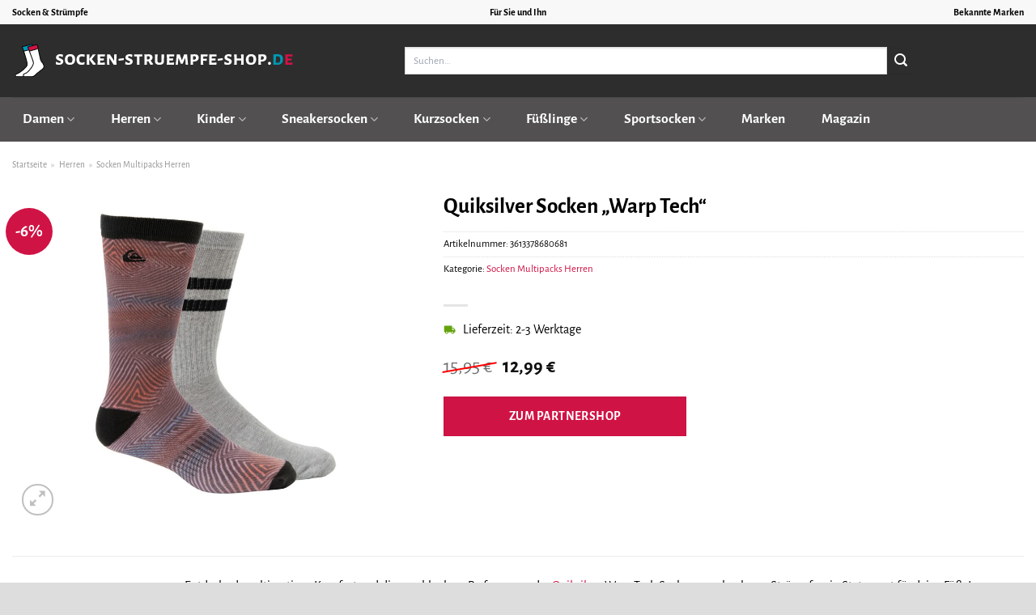

--- FILE ---
content_type: text/html; charset=UTF-8
request_url: https://www.socken-struempfe-shop.de/quiksilver-socken-warp-tech/
body_size: 32522
content:
<!DOCTYPE html>
<html lang="de" class="loading-site no-js">
<head><meta charset="UTF-8" /><script>if(navigator.userAgent.match(/MSIE|Internet Explorer/i)||navigator.userAgent.match(/Trident\/7\..*?rv:11/i)){var href=document.location.href;if(!href.match(/[?&]nowprocket/)){if(href.indexOf("?")==-1){if(href.indexOf("#")==-1){document.location.href=href+"?nowprocket=1"}else{document.location.href=href.replace("#","?nowprocket=1#")}}else{if(href.indexOf("#")==-1){document.location.href=href+"&nowprocket=1"}else{document.location.href=href.replace("#","&nowprocket=1#")}}}}</script><script>class RocketLazyLoadScripts{constructor(){this.v="1.2.3",this.triggerEvents=["keydown","mousedown","mousemove","touchmove","touchstart","touchend","wheel"],this.userEventHandler=this._triggerListener.bind(this),this.touchStartHandler=this._onTouchStart.bind(this),this.touchMoveHandler=this._onTouchMove.bind(this),this.touchEndHandler=this._onTouchEnd.bind(this),this.clickHandler=this._onClick.bind(this),this.interceptedClicks=[],window.addEventListener("pageshow",t=>{this.persisted=t.persisted}),window.addEventListener("DOMContentLoaded",()=>{this._preconnect3rdParties()}),this.delayedScripts={normal:[],async:[],defer:[]},this.trash=[],this.allJQueries=[]}_addUserInteractionListener(t){if(document.hidden){t._triggerListener();return}this.triggerEvents.forEach(e=>window.addEventListener(e,t.userEventHandler,{passive:!0})),window.addEventListener("touchstart",t.touchStartHandler,{passive:!0}),window.addEventListener("mousedown",t.touchStartHandler),document.addEventListener("visibilitychange",t.userEventHandler)}_removeUserInteractionListener(){this.triggerEvents.forEach(t=>window.removeEventListener(t,this.userEventHandler,{passive:!0})),document.removeEventListener("visibilitychange",this.userEventHandler)}_onTouchStart(t){"HTML"!==t.target.tagName&&(window.addEventListener("touchend",this.touchEndHandler),window.addEventListener("mouseup",this.touchEndHandler),window.addEventListener("touchmove",this.touchMoveHandler,{passive:!0}),window.addEventListener("mousemove",this.touchMoveHandler),t.target.addEventListener("click",this.clickHandler),this._renameDOMAttribute(t.target,"onclick","rocket-onclick"),this._pendingClickStarted())}_onTouchMove(t){window.removeEventListener("touchend",this.touchEndHandler),window.removeEventListener("mouseup",this.touchEndHandler),window.removeEventListener("touchmove",this.touchMoveHandler,{passive:!0}),window.removeEventListener("mousemove",this.touchMoveHandler),t.target.removeEventListener("click",this.clickHandler),this._renameDOMAttribute(t.target,"rocket-onclick","onclick"),this._pendingClickFinished()}_onTouchEnd(t){window.removeEventListener("touchend",this.touchEndHandler),window.removeEventListener("mouseup",this.touchEndHandler),window.removeEventListener("touchmove",this.touchMoveHandler,{passive:!0}),window.removeEventListener("mousemove",this.touchMoveHandler)}_onClick(t){t.target.removeEventListener("click",this.clickHandler),this._renameDOMAttribute(t.target,"rocket-onclick","onclick"),this.interceptedClicks.push(t),t.preventDefault(),t.stopPropagation(),t.stopImmediatePropagation(),this._pendingClickFinished()}_replayClicks(){window.removeEventListener("touchstart",this.touchStartHandler,{passive:!0}),window.removeEventListener("mousedown",this.touchStartHandler),this.interceptedClicks.forEach(t=>{t.target.dispatchEvent(new MouseEvent("click",{view:t.view,bubbles:!0,cancelable:!0}))})}_waitForPendingClicks(){return new Promise(t=>{this._isClickPending?this._pendingClickFinished=t:t()})}_pendingClickStarted(){this._isClickPending=!0}_pendingClickFinished(){this._isClickPending=!1}_renameDOMAttribute(t,e,r){t.hasAttribute&&t.hasAttribute(e)&&(event.target.setAttribute(r,event.target.getAttribute(e)),event.target.removeAttribute(e))}_triggerListener(){this._removeUserInteractionListener(this),"loading"===document.readyState?document.addEventListener("DOMContentLoaded",this._loadEverythingNow.bind(this)):this._loadEverythingNow()}_preconnect3rdParties(){let t=[];document.querySelectorAll("script[type=rocketlazyloadscript]").forEach(e=>{if(e.hasAttribute("src")){let r=new URL(e.src).origin;r!==location.origin&&t.push({src:r,crossOrigin:e.crossOrigin||"module"===e.getAttribute("data-rocket-type")})}}),t=[...new Map(t.map(t=>[JSON.stringify(t),t])).values()],this._batchInjectResourceHints(t,"preconnect")}async _loadEverythingNow(){this.lastBreath=Date.now(),this._delayEventListeners(this),this._delayJQueryReady(this),this._handleDocumentWrite(),this._registerAllDelayedScripts(),this._preloadAllScripts(),await this._loadScriptsFromList(this.delayedScripts.normal),await this._loadScriptsFromList(this.delayedScripts.defer),await this._loadScriptsFromList(this.delayedScripts.async);try{await this._triggerDOMContentLoaded(),await this._triggerWindowLoad()}catch(t){console.error(t)}window.dispatchEvent(new Event("rocket-allScriptsLoaded")),this._waitForPendingClicks().then(()=>{this._replayClicks()}),this._emptyTrash()}_registerAllDelayedScripts(){document.querySelectorAll("script[type=rocketlazyloadscript]").forEach(t=>{t.hasAttribute("data-rocket-src")?t.hasAttribute("async")&&!1!==t.async?this.delayedScripts.async.push(t):t.hasAttribute("defer")&&!1!==t.defer||"module"===t.getAttribute("data-rocket-type")?this.delayedScripts.defer.push(t):this.delayedScripts.normal.push(t):this.delayedScripts.normal.push(t)})}async _transformScript(t){return new Promise((await this._littleBreath(),navigator.userAgent.indexOf("Firefox/")>0||""===navigator.vendor)?e=>{let r=document.createElement("script");[...t.attributes].forEach(t=>{let e=t.nodeName;"type"!==e&&("data-rocket-type"===e&&(e="type"),"data-rocket-src"===e&&(e="src"),r.setAttribute(e,t.nodeValue))}),t.text&&(r.text=t.text),r.hasAttribute("src")?(r.addEventListener("load",e),r.addEventListener("error",e)):(r.text=t.text,e());try{t.parentNode.replaceChild(r,t)}catch(i){e()}}:async e=>{function r(){t.setAttribute("data-rocket-status","failed"),e()}try{let i=t.getAttribute("data-rocket-type"),n=t.getAttribute("data-rocket-src");t.text,i?(t.type=i,t.removeAttribute("data-rocket-type")):t.removeAttribute("type"),t.addEventListener("load",function r(){t.setAttribute("data-rocket-status","executed"),e()}),t.addEventListener("error",r),n?(t.removeAttribute("data-rocket-src"),t.src=n):t.src="data:text/javascript;base64,"+window.btoa(unescape(encodeURIComponent(t.text)))}catch(s){r()}})}async _loadScriptsFromList(t){let e=t.shift();return e&&e.isConnected?(await this._transformScript(e),this._loadScriptsFromList(t)):Promise.resolve()}_preloadAllScripts(){this._batchInjectResourceHints([...this.delayedScripts.normal,...this.delayedScripts.defer,...this.delayedScripts.async],"preload")}_batchInjectResourceHints(t,e){var r=document.createDocumentFragment();t.forEach(t=>{let i=t.getAttribute&&t.getAttribute("data-rocket-src")||t.src;if(i){let n=document.createElement("link");n.href=i,n.rel=e,"preconnect"!==e&&(n.as="script"),t.getAttribute&&"module"===t.getAttribute("data-rocket-type")&&(n.crossOrigin=!0),t.crossOrigin&&(n.crossOrigin=t.crossOrigin),t.integrity&&(n.integrity=t.integrity),r.appendChild(n),this.trash.push(n)}}),document.head.appendChild(r)}_delayEventListeners(t){let e={};function r(t,r){!function t(r){!e[r]&&(e[r]={originalFunctions:{add:r.addEventListener,remove:r.removeEventListener},eventsToRewrite:[]},r.addEventListener=function(){arguments[0]=i(arguments[0]),e[r].originalFunctions.add.apply(r,arguments)},r.removeEventListener=function(){arguments[0]=i(arguments[0]),e[r].originalFunctions.remove.apply(r,arguments)});function i(t){return e[r].eventsToRewrite.indexOf(t)>=0?"rocket-"+t:t}}(t),e[t].eventsToRewrite.push(r)}function i(t,e){let r=t[e];Object.defineProperty(t,e,{get:()=>r||function(){},set(i){t["rocket"+e]=r=i}})}r(document,"DOMContentLoaded"),r(window,"DOMContentLoaded"),r(window,"load"),r(window,"pageshow"),r(document,"readystatechange"),i(document,"onreadystatechange"),i(window,"onload"),i(window,"onpageshow")}_delayJQueryReady(t){let e;function r(r){if(r&&r.fn&&!t.allJQueries.includes(r)){r.fn.ready=r.fn.init.prototype.ready=function(e){return t.domReadyFired?e.bind(document)(r):document.addEventListener("rocket-DOMContentLoaded",()=>e.bind(document)(r)),r([])};let i=r.fn.on;r.fn.on=r.fn.init.prototype.on=function(){if(this[0]===window){function t(t){return t.split(" ").map(t=>"load"===t||0===t.indexOf("load.")?"rocket-jquery-load":t).join(" ")}"string"==typeof arguments[0]||arguments[0]instanceof String?arguments[0]=t(arguments[0]):"object"==typeof arguments[0]&&Object.keys(arguments[0]).forEach(e=>{let r=arguments[0][e];delete arguments[0][e],arguments[0][t(e)]=r})}return i.apply(this,arguments),this},t.allJQueries.push(r)}e=r}r(window.jQuery),Object.defineProperty(window,"jQuery",{get:()=>e,set(t){r(t)}})}async _triggerDOMContentLoaded(){this.domReadyFired=!0,await this._littleBreath(),document.dispatchEvent(new Event("rocket-DOMContentLoaded")),await this._littleBreath(),window.dispatchEvent(new Event("rocket-DOMContentLoaded")),await this._littleBreath(),document.dispatchEvent(new Event("rocket-readystatechange")),await this._littleBreath(),document.rocketonreadystatechange&&document.rocketonreadystatechange()}async _triggerWindowLoad(){await this._littleBreath(),window.dispatchEvent(new Event("rocket-load")),await this._littleBreath(),window.rocketonload&&window.rocketonload(),await this._littleBreath(),this.allJQueries.forEach(t=>t(window).trigger("rocket-jquery-load")),await this._littleBreath();let t=new Event("rocket-pageshow");t.persisted=this.persisted,window.dispatchEvent(t),await this._littleBreath(),window.rocketonpageshow&&window.rocketonpageshow({persisted:this.persisted})}_handleDocumentWrite(){let t=new Map;document.write=document.writeln=function(e){let r=document.currentScript;r||console.error("WPRocket unable to document.write this: "+e);let i=document.createRange(),n=r.parentElement,s=t.get(r);void 0===s&&(s=r.nextSibling,t.set(r,s));let a=document.createDocumentFragment();i.setStart(a,0),a.appendChild(i.createContextualFragment(e)),n.insertBefore(a,s)}}async _littleBreath(){Date.now()-this.lastBreath>45&&(await this._requestAnimFrame(),this.lastBreath=Date.now())}async _requestAnimFrame(){return document.hidden?new Promise(t=>setTimeout(t)):new Promise(t=>requestAnimationFrame(t))}_emptyTrash(){this.trash.forEach(t=>t.remove())}static run(){let t=new RocketLazyLoadScripts;t._addUserInteractionListener(t)}}RocketLazyLoadScripts.run();</script>
	
	<link rel="profile" href="http://gmpg.org/xfn/11" />
	<link rel="pingback" href="https://www.socken-struempfe-shop.de/xmlrpc.php" />

	<script type="rocketlazyloadscript">(function(html){html.className = html.className.replace(/\bno-js\b/,'js')})(document.documentElement);</script>
<meta name='robots' content='index, follow, max-image-preview:large, max-snippet:-1, max-video-preview:-1' />
<link rel="preload" href="https://www.socken-struempfe-shop.de/wp-content/plugins/rate-my-post/public/css/fonts/ratemypost.ttf" type="font/ttf" as="font" crossorigin="anonymous"><meta name="viewport" content="width=device-width, initial-scale=1" />
	<!-- This site is optimized with the Yoast SEO plugin v26.8 - https://yoast.com/product/yoast-seo-wordpress/ -->
	<title>Quiksilver Socken &quot;Warp Tech&quot; hier günstig online kaufen</title>
	<meta name="description" content="Hier günstig Quiksilver Socken &quot;Warp Tech&quot; online kaufen. Top Preis, täglicher schneller Versand durch unsere Partner!" />
	<link rel="canonical" href="https://www.socken-struempfe-shop.de/quiksilver-socken-warp-tech/" />
	<meta property="og:locale" content="de_DE" />
	<meta property="og:type" content="article" />
	<meta property="og:title" content="Quiksilver Socken &quot;Warp Tech&quot; hier günstig online kaufen" />
	<meta property="og:description" content="Hier günstig Quiksilver Socken &quot;Warp Tech&quot; online kaufen. Top Preis, täglicher schneller Versand durch unsere Partner!" />
	<meta property="og:url" content="https://www.socken-struempfe-shop.de/quiksilver-socken-warp-tech/" />
	<meta property="og:site_name" content="Socken-Struempfe-Shop.de" />
	<meta property="article:modified_time" content="2025-10-31T09:54:29+00:00" />
	<meta property="og:image" content="https://www.socken-struempfe-shop.de/wp-content/uploads/2023/09/quiksilver-socken-warp-tech.jpg" />
	<meta property="og:image:width" content="1117" />
	<meta property="og:image:height" content="1500" />
	<meta property="og:image:type" content="image/jpeg" />
	<meta name="twitter:card" content="summary_large_image" />
	<meta name="twitter:label1" content="Geschätzte Lesezeit" />
	<meta name="twitter:data1" content="7 Minuten" />
	<script type="application/ld+json" class="yoast-schema-graph">{"@context":"https://schema.org","@graph":[{"@type":"WebPage","@id":"https://www.socken-struempfe-shop.de/quiksilver-socken-warp-tech/","url":"https://www.socken-struempfe-shop.de/quiksilver-socken-warp-tech/","name":"Quiksilver Socken \"Warp Tech\" hier günstig online kaufen","isPartOf":{"@id":"https://www.socken-struempfe-shop.de/#website"},"primaryImageOfPage":{"@id":"https://www.socken-struempfe-shop.de/quiksilver-socken-warp-tech/#primaryimage"},"image":{"@id":"https://www.socken-struempfe-shop.de/quiksilver-socken-warp-tech/#primaryimage"},"thumbnailUrl":"https://www.socken-struempfe-shop.de/wp-content/uploads/2023/09/quiksilver-socken-warp-tech.jpg","datePublished":"2023-09-03T10:25:38+00:00","dateModified":"2025-10-31T09:54:29+00:00","description":"Hier günstig Quiksilver Socken \"Warp Tech\" online kaufen. Top Preis, täglicher schneller Versand durch unsere Partner!","breadcrumb":{"@id":"https://www.socken-struempfe-shop.de/quiksilver-socken-warp-tech/#breadcrumb"},"inLanguage":"de","potentialAction":[{"@type":"ReadAction","target":["https://www.socken-struempfe-shop.de/quiksilver-socken-warp-tech/"]}]},{"@type":"ImageObject","inLanguage":"de","@id":"https://www.socken-struempfe-shop.de/quiksilver-socken-warp-tech/#primaryimage","url":"https://www.socken-struempfe-shop.de/wp-content/uploads/2023/09/quiksilver-socken-warp-tech.jpg","contentUrl":"https://www.socken-struempfe-shop.de/wp-content/uploads/2023/09/quiksilver-socken-warp-tech.jpg","width":1117,"height":1500,"caption":"Quiksilver Socken \"Warp Tech\""},{"@type":"BreadcrumbList","@id":"https://www.socken-struempfe-shop.de/quiksilver-socken-warp-tech/#breadcrumb","itemListElement":[{"@type":"ListItem","position":1,"name":"Startseite","item":"https://www.socken-struempfe-shop.de/"},{"@type":"ListItem","position":2,"name":"Shop","item":"https://www.socken-struempfe-shop.de/shop/"},{"@type":"ListItem","position":3,"name":"Quiksilver Socken &#8222;Warp Tech&#8220;"}]},{"@type":"WebSite","@id":"https://www.socken-struempfe-shop.de/#website","url":"https://www.socken-struempfe-shop.de/","name":"Socken-Struempfe-Shop.de","description":"Socken und Strümpfe online kaufen","publisher":{"@id":"https://www.socken-struempfe-shop.de/#organization"},"potentialAction":[{"@type":"SearchAction","target":{"@type":"EntryPoint","urlTemplate":"https://www.socken-struempfe-shop.de/?s={search_term_string}"},"query-input":{"@type":"PropertyValueSpecification","valueRequired":true,"valueName":"search_term_string"}}],"inLanguage":"de"},{"@type":"Organization","@id":"https://www.socken-struempfe-shop.de/#organization","name":"Socken-Struempfe-Shop.de","url":"https://www.socken-struempfe-shop.de/","logo":{"@type":"ImageObject","inLanguage":"de","@id":"https://www.socken-struempfe-shop.de/#/schema/logo/image/","url":"https://www.socken-struempfe-shop.de/wp-content/uploads/2023/09/cropped-socken-struempfe-shop-de-favicon.png","contentUrl":"https://www.socken-struempfe-shop.de/wp-content/uploads/2023/09/cropped-socken-struempfe-shop-de-favicon.png","width":512,"height":512,"caption":"Socken-Struempfe-Shop.de"},"image":{"@id":"https://www.socken-struempfe-shop.de/#/schema/logo/image/"}}]}</script>
	<!-- / Yoast SEO plugin. -->



<link rel='prefetch' href='https://www.socken-struempfe-shop.de/wp-content/themes/flatsome/assets/js/flatsome.js?ver=a0a7aee297766598a20e' />
<link rel='prefetch' href='https://www.socken-struempfe-shop.de/wp-content/themes/flatsome/assets/js/chunk.slider.js?ver=3.18.6' />
<link rel='prefetch' href='https://www.socken-struempfe-shop.de/wp-content/themes/flatsome/assets/js/chunk.popups.js?ver=3.18.6' />
<link rel='prefetch' href='https://www.socken-struempfe-shop.de/wp-content/themes/flatsome/assets/js/chunk.tooltips.js?ver=3.18.6' />
<link rel='prefetch' href='https://www.socken-struempfe-shop.de/wp-content/themes/flatsome/assets/js/woocommerce.js?ver=49415fe6a9266f32f1f2' />
<style id='wp-img-auto-sizes-contain-inline-css' type='text/css'>
img:is([sizes=auto i],[sizes^="auto," i]){contain-intrinsic-size:3000px 1500px}
/*# sourceURL=wp-img-auto-sizes-contain-inline-css */
</style>
<link data-minify="1" rel='stylesheet' id='maintenanceLayer-css' href='https://www.socken-struempfe-shop.de/wp-content/cache/min/1/wp-content/plugins/dailylead_maintenance/css/layer.css?ver=1765708257' type='text/css' media='all' />
<link data-minify="1" rel='stylesheet' id='rate-my-post-css' href='https://www.socken-struempfe-shop.de/wp-content/cache/min/1/wp-content/plugins/rate-my-post/public/css/rate-my-post.css?ver=1765708257' type='text/css' media='all' />
<style id='rate-my-post-inline-css' type='text/css'>
.rmp-widgets-container p {  font-size: 12px;}.rmp-rating-widget .rmp-icon--ratings {  font-size: 12px;}
/*# sourceURL=rate-my-post-inline-css */
</style>
<link rel='stylesheet' id='photoswipe-css' href='https://www.socken-struempfe-shop.de/wp-content/plugins/woocommerce/assets/css/photoswipe/photoswipe.min.css?ver=9.4.2' type='text/css' media='all' />
<link rel='stylesheet' id='photoswipe-default-skin-css' href='https://www.socken-struempfe-shop.de/wp-content/plugins/woocommerce/assets/css/photoswipe/default-skin/default-skin.min.css?ver=9.4.2' type='text/css' media='all' />
<style id='woocommerce-inline-inline-css' type='text/css'>
.woocommerce form .form-row .required { visibility: visible; }
/*# sourceURL=woocommerce-inline-inline-css */
</style>
<link rel='stylesheet' id='ez-toc-css' href='https://www.socken-struempfe-shop.de/wp-content/plugins/easy-table-of-contents/assets/css/screen.min.css?ver=2.0.80' type='text/css' media='all' />
<style id='ez-toc-inline-css' type='text/css'>
div#ez-toc-container .ez-toc-title {font-size: 120%;}div#ez-toc-container .ez-toc-title {font-weight: 500;}div#ez-toc-container ul li , div#ez-toc-container ul li a {font-size: 95%;}div#ez-toc-container ul li , div#ez-toc-container ul li a {font-weight: 500;}div#ez-toc-container nav ul ul li {font-size: 90%;}.ez-toc-box-title {font-weight: bold; margin-bottom: 10px; text-align: center; text-transform: uppercase; letter-spacing: 1px; color: #666; padding-bottom: 5px;position:absolute;top:-4%;left:5%;background-color: inherit;transition: top 0.3s ease;}.ez-toc-box-title.toc-closed {top:-25%;}
.ez-toc-container-direction {direction: ltr;}.ez-toc-counter ul{counter-reset: item ;}.ez-toc-counter nav ul li a::before {content: counters(item, '.', decimal) '. ';display: inline-block;counter-increment: item;flex-grow: 0;flex-shrink: 0;margin-right: .2em; float: left; }.ez-toc-widget-direction {direction: ltr;}.ez-toc-widget-container ul{counter-reset: item ;}.ez-toc-widget-container nav ul li a::before {content: counters(item, '.', decimal) '. ';display: inline-block;counter-increment: item;flex-grow: 0;flex-shrink: 0;margin-right: .2em; float: left; }
/*# sourceURL=ez-toc-inline-css */
</style>
<link data-minify="1" rel='stylesheet' id='flatsome-main-css' href='https://www.socken-struempfe-shop.de/wp-content/cache/min/1/wp-content/themes/flatsome/assets/css/flatsome.css?ver=1765708257' type='text/css' media='all' />
<style id='flatsome-main-inline-css' type='text/css'>
@font-face {
				font-family: "fl-icons";
				font-display: block;
				src: url(https://www.socken-struempfe-shop.de/wp-content/themes/flatsome/assets/css/icons/fl-icons.eot?v=3.18.6);
				src:
					url(https://www.socken-struempfe-shop.de/wp-content/themes/flatsome/assets/css/icons/fl-icons.eot#iefix?v=3.18.6) format("embedded-opentype"),
					url(https://www.socken-struempfe-shop.de/wp-content/themes/flatsome/assets/css/icons/fl-icons.woff2?v=3.18.6) format("woff2"),
					url(https://www.socken-struempfe-shop.de/wp-content/themes/flatsome/assets/css/icons/fl-icons.ttf?v=3.18.6) format("truetype"),
					url(https://www.socken-struempfe-shop.de/wp-content/themes/flatsome/assets/css/icons/fl-icons.woff?v=3.18.6) format("woff"),
					url(https://www.socken-struempfe-shop.de/wp-content/themes/flatsome/assets/css/icons/fl-icons.svg?v=3.18.6#fl-icons) format("svg");
			}
/*# sourceURL=flatsome-main-inline-css */
</style>
<link data-minify="1" rel='stylesheet' id='flatsome-shop-css' href='https://www.socken-struempfe-shop.de/wp-content/cache/min/1/wp-content/themes/flatsome/assets/css/flatsome-shop.css?ver=1765708257' type='text/css' media='all' />
<script data-minify="1" type="text/javascript" src="https://www.socken-struempfe-shop.de/wp-content/cache/min/1/wp-content/plugins/dailylead_maintenance/js/layerShow.js?ver=1765708257" id="maintenanceLayerShow-js" defer></script>
<script data-minify="1" type="text/javascript" src="https://www.socken-struempfe-shop.de/wp-content/cache/min/1/wp-content/plugins/dailylead_maintenance/js/layer.js?ver=1765708257" id="maintenanceLayer-js" defer></script>
<script type="rocketlazyloadscript" data-rocket-type="text/javascript" data-rocket-src="https://www.socken-struempfe-shop.de/wp-includes/js/jquery/jquery.min.js?ver=3.7.1" id="jquery-core-js" defer></script>
<script type="rocketlazyloadscript" data-rocket-type="text/javascript" data-rocket-src="https://www.socken-struempfe-shop.de/wp-content/plugins/woocommerce/assets/js/jquery-blockui/jquery.blockUI.min.js?ver=2.7.0-wc.9.4.2" id="jquery-blockui-js" data-wp-strategy="defer" defer></script>
<script type="text/javascript" id="wc-add-to-cart-js-extra">
/* <![CDATA[ */
var wc_add_to_cart_params = {"ajax_url":"/wp-admin/admin-ajax.php","wc_ajax_url":"/?wc-ajax=%%endpoint%%","i18n_view_cart":"Warenkorb anzeigen","cart_url":"https://www.socken-struempfe-shop.de","is_cart":"","cart_redirect_after_add":"no"};
//# sourceURL=wc-add-to-cart-js-extra
/* ]]> */
</script>
<script type="rocketlazyloadscript" data-rocket-type="text/javascript" data-rocket-src="https://www.socken-struempfe-shop.de/wp-content/plugins/woocommerce/assets/js/frontend/add-to-cart.min.js?ver=9.4.2" id="wc-add-to-cart-js" defer="defer" data-wp-strategy="defer"></script>
<script type="rocketlazyloadscript" data-rocket-type="text/javascript" data-rocket-src="https://www.socken-struempfe-shop.de/wp-content/plugins/woocommerce/assets/js/photoswipe/photoswipe.min.js?ver=4.1.1-wc.9.4.2" id="photoswipe-js" defer="defer" data-wp-strategy="defer"></script>
<script type="rocketlazyloadscript" data-rocket-type="text/javascript" data-rocket-src="https://www.socken-struempfe-shop.de/wp-content/plugins/woocommerce/assets/js/photoswipe/photoswipe-ui-default.min.js?ver=4.1.1-wc.9.4.2" id="photoswipe-ui-default-js" defer="defer" data-wp-strategy="defer"></script>
<script type="text/javascript" id="wc-single-product-js-extra">
/* <![CDATA[ */
var wc_single_product_params = {"i18n_required_rating_text":"Bitte w\u00e4hle eine Bewertung","review_rating_required":"yes","flexslider":{"rtl":false,"animation":"slide","smoothHeight":true,"directionNav":false,"controlNav":"thumbnails","slideshow":false,"animationSpeed":500,"animationLoop":false,"allowOneSlide":false},"zoom_enabled":"","zoom_options":[],"photoswipe_enabled":"1","photoswipe_options":{"shareEl":false,"closeOnScroll":false,"history":false,"hideAnimationDuration":0,"showAnimationDuration":0},"flexslider_enabled":""};
//# sourceURL=wc-single-product-js-extra
/* ]]> */
</script>
<script type="rocketlazyloadscript" data-rocket-type="text/javascript" data-rocket-src="https://www.socken-struempfe-shop.de/wp-content/plugins/woocommerce/assets/js/frontend/single-product.min.js?ver=9.4.2" id="wc-single-product-js" defer="defer" data-wp-strategy="defer"></script>
<script type="rocketlazyloadscript" data-rocket-type="text/javascript" data-rocket-src="https://www.socken-struempfe-shop.de/wp-content/plugins/woocommerce/assets/js/js-cookie/js.cookie.min.js?ver=2.1.4-wc.9.4.2" id="js-cookie-js" data-wp-strategy="defer" defer></script>
<style>.woocommerce-product-gallery{ opacity: 1 !important; }</style><script type="rocketlazyloadscript">
  var _paq = window._paq = window._paq || [];
  /* tracker methods like "setCustomDimension" should be called before "trackPageView" */
  _paq.push(['trackPageView']);
  _paq.push(['enableLinkTracking']);
  (function() {
    var u="https://stats.dailylead.de/";
    _paq.push(['setTrackerUrl', u+'matomo.php']);
    _paq.push(['setSiteId', '150']);
    var d=document, g=d.createElement('script'), s=d.getElementsByTagName('script')[0];
    g.async=true; g.src=u+'matomo.js'; s.parentNode.insertBefore(g,s);
  })();
</script>
<script type="rocketlazyloadscript" data-minify="1" data-host="https://digistats.de" data-dnt="false" data-rocket-src="https://www.socken-struempfe-shop.de/wp-content/cache/min/1/js/script.js?ver=1765708258" id="ZwSg9rf6GA" async defer></script>	<noscript><style>.woocommerce-product-gallery{ opacity: 1 !important; }</style></noscript>
	<style class='wp-fonts-local' type='text/css'>
@font-face{font-family:Inter;font-style:normal;font-weight:300 900;font-display:fallback;src:url('https://www.socken-struempfe-shop.de/wp-content/plugins/woocommerce/assets/fonts/Inter-VariableFont_slnt,wght.woff2') format('woff2');font-stretch:normal;}
@font-face{font-family:Cardo;font-style:normal;font-weight:400;font-display:fallback;src:url('https://www.socken-struempfe-shop.de/wp-content/plugins/woocommerce/assets/fonts/cardo_normal_400.woff2') format('woff2');}
</style>
<link rel="icon" href="https://www.socken-struempfe-shop.de/wp-content/uploads/2023/09/cropped-socken-struempfe-shop-de-favicon-32x32.png" sizes="32x32" />
<link rel="icon" href="https://www.socken-struempfe-shop.de/wp-content/uploads/2023/09/cropped-socken-struempfe-shop-de-favicon-192x192.png" sizes="192x192" />
<link rel="apple-touch-icon" href="https://www.socken-struempfe-shop.de/wp-content/uploads/2023/09/cropped-socken-struempfe-shop-de-favicon-180x180.png" />
<meta name="msapplication-TileImage" content="https://www.socken-struempfe-shop.de/wp-content/uploads/2023/09/cropped-socken-struempfe-shop-de-favicon-270x270.png" />
<style id="custom-css" type="text/css">:root {--primary-color: #d01345;--fs-color-primary: #d01345;--fs-color-secondary: #2d2d2d;--fs-color-success: #7a9c59;--fs-color-alert: #b20000;--fs-experimental-link-color: #d01345;--fs-experimental-link-color-hover: #000000;}.tooltipster-base {--tooltip-color: #fff;--tooltip-bg-color: #000;}.off-canvas-right .mfp-content, .off-canvas-left .mfp-content {--drawer-width: 300px;}.off-canvas .mfp-content.off-canvas-cart {--drawer-width: 360px;}.container-width, .full-width .ubermenu-nav, .container, .row{max-width: 1320px}.row.row-collapse{max-width: 1290px}.row.row-small{max-width: 1312.5px}.row.row-large{max-width: 1350px}.header-main{height: 90px}#logo img{max-height: 90px}#logo{width:350px;}.header-bottom{min-height: 55px}.header-top{min-height: 30px}.transparent .header-main{height: 90px}.transparent #logo img{max-height: 90px}.has-transparent + .page-title:first-of-type,.has-transparent + #main > .page-title,.has-transparent + #main > div > .page-title,.has-transparent + #main .page-header-wrapper:first-of-type .page-title{padding-top: 170px;}.header.show-on-scroll,.stuck .header-main{height:70px!important}.stuck #logo img{max-height: 70px!important}.search-form{ width: 70%;}.header-bg-color {background-color: #2d2d2d}.header-bottom {background-color: #525050}.stuck .header-main .nav > li > a{line-height: 50px }.header-bottom-nav > li > a{line-height: 55px }@media (max-width: 549px) {.header-main{height: 70px}#logo img{max-height: 70px}}.header-top{background-color:#f8f8f8!important;}body{color: #000000}h1,h2,h3,h4,h5,h6,.heading-font{color: #000000;}body{font-size: 100%;}@media screen and (max-width: 549px){body{font-size: 100%;}}body{font-family: "Alegreya Sans", sans-serif;}body {font-weight: 400;font-style: normal;}.nav > li > a {font-family: "Alegreya Sans", sans-serif;}.mobile-sidebar-levels-2 .nav > li > ul > li > a {font-family: "Alegreya Sans", sans-serif;}.nav > li > a,.mobile-sidebar-levels-2 .nav > li > ul > li > a {font-weight: 700;font-style: normal;}h1,h2,h3,h4,h5,h6,.heading-font, .off-canvas-center .nav-sidebar.nav-vertical > li > a{font-family: "Alegreya Sans", sans-serif;}h1,h2,h3,h4,h5,h6,.heading-font,.banner h1,.banner h2 {font-weight: 700;font-style: normal;}.alt-font{font-family: "Dancing Script", sans-serif;}.alt-font {font-weight: 400!important;font-style: normal!important;}.header:not(.transparent) .header-nav-main.nav > li > a {color: #ffffff;}.header:not(.transparent) .header-bottom-nav.nav > li > a{color: #ffffff;}.widget:where(:not(.widget_shopping_cart)) a{color: #000000;}.widget:where(:not(.widget_shopping_cart)) a:hover{color: #d01345;}.widget .tagcloud a:hover{border-color: #d01345; background-color: #d01345;}.current .breadcrumb-step, [data-icon-label]:after, .button#place_order,.button.checkout,.checkout-button,.single_add_to_cart_button.button, .sticky-add-to-cart-select-options-button{background-color: #d01345!important }.has-equal-box-heights .box-image {padding-top: 100%;}.badge-inner.on-sale{background-color: #d01345}@media screen and (min-width: 550px){.products .box-vertical .box-image{min-width: 300px!important;width: 300px!important;}}.header-main .social-icons,.header-main .cart-icon strong,.header-main .menu-title,.header-main .header-button > .button.is-outline,.header-main .nav > li > a > i:not(.icon-angle-down){color: #ffffff!important;}.header-main .header-button > .button.is-outline,.header-main .cart-icon strong:after,.header-main .cart-icon strong{border-color: #ffffff!important;}.header-main .header-button > .button:not(.is-outline){background-color: #ffffff!important;}.header-main .current-dropdown .cart-icon strong,.header-main .header-button > .button:hover,.header-main .header-button > .button:hover i,.header-main .header-button > .button:hover span{color:#FFF!important;}.header-main .menu-title:hover,.header-main .social-icons a:hover,.header-main .header-button > .button.is-outline:hover,.header-main .nav > li > a:hover > i:not(.icon-angle-down){color: #ffffff!important;}.header-main .current-dropdown .cart-icon strong,.header-main .header-button > .button:hover{background-color: #ffffff!important;}.header-main .current-dropdown .cart-icon strong:after,.header-main .current-dropdown .cart-icon strong,.header-main .header-button > .button:hover{border-color: #ffffff!important;}.absolute-footer, html{background-color: #dddddd}.page-title-small + main .product-container > .row{padding-top:0;}.nav-vertical-fly-out > li + li {border-top-width: 1px; border-top-style: solid;}/* Custom CSS */.header-vertical-menu__fly-out .current-dropdown.menu-item .nav-dropdown {display: block;}.header-vertical-menu__opener {font-size: initial;}.off-canvas-right .mfp-content, .off-canvas-left .mfp-content {max-width: 320px;width:100%}.off-canvas-left.mfp-ready .mfp-close {color: black;}.product-summary .woocommerce-Price-currencySymbol {font-size: inherit;vertical-align: inherit;margin-top: inherit;}.product-section-title-related {text-align: center;padding-top: 45px;}.yith-wcwl-add-to-wishlist {margin-top: 10px;margin-bottom: 30px;}.page-title {margin-top: 20px;}@media screen and (min-width: 850px) {.page-title-inner {padding-top: 0;min-height: auto;}}/*** START Sticky Banner ***/.sticky-add-to-cart__product img {display: none;}.sticky-add-to-cart__product .product-title-small {display: none;}.sticky-add-to-cart--active .cart {padding-top: 5px;padding-bottom: 5px;max-width: 250px;flex-grow: 1;font-size: smaller;margin-bottom: 0;}.sticky-add-to-cart.sticky-add-to-cart--active .single_add_to_cart_button{margin: 0;padding-top: 10px;padding-bottom: 10px;border-radius: 99px;width: 100%;line-height: 1.5;}.single_add_to_cart_button,.sticky-add-to-cart:not(.sticky-add-to-cart--active) .single_add_to_cart_button {padding: 5px;max-width: 300px;width:100%;margin:0;}.sticky-add-to-cart--active {-webkit-backdrop-filter: blur(7px);backdrop-filter: blur(7px);display: flex;justify-content: center;padding: 3px 10px;}.sticky-add-to-cart__product .product-title-small {height: 14px;overflow: hidden;}.sticky-add-to-cart--active .woocommerce-variation-price, .sticky-add-to-cart--active .product-page-price {font-size: 24px;}.sticky-add-to-cart--active .price del {font-size: 50%;margin-bottom: 4px;}.sticky-add-to-cart--active .price del::after {width: 50%;}.sticky-add-to-cart__product {margin-right: 5px;}/*** END Sticky Banner ***/.yadore {display: grid;grid-template-columns: repeat(4,minmax(0,1fr));gap:1rem;}.col-4 .yadore {display: grid;grid-template-columns: repeat(4,minmax(0,1fr));gap:1rem;}.yadore .yadore-item {background: #fff;border-radius: 15px;}.yadore .yadore-item li.delivery_time,.yadore .yadore-item li.stock_status,.yadore .yadore-item li.stock_status.nicht {list-style-type: none;padding: 0px 0 0px 24px;margin: 0px!important;}.yadore .yadore-item img:not(.logo) {min-height: 170px;max-height: 170px;}.yadore .yadore-item img.logo {max-width: 70px;max-height: 30px;}.ayo-logo-name {margin-top: 12px;display: block;white-space: nowrap;font-size: xx-small;}.product-info {display: flex;flex-direction: column;padding-bottom: 0;}.product-info.product-title {order: 1;}.product-info .is-divider {order: 2;}.product-info .product-short-description {order: 3;}.product-info .product-short-description li {list-style-type: none;padding: 0px 0 0px 24px;margin: 0px 0px 3px 0px!important;}li.delivery_time,.product-info .product-short-description li.delivery_time {background: url([data-uri]) no-repeat left center;}li.delivery_time,.product-info .product-short-description li.delivery_time {background: url([data-uri]) no-repeat left center;}li.stock_status,.product-info .product-short-description li.stock_status {background: url([data-uri]) no-repeat left center;}li.stock_status.nicht,.product-info .product-short-description li.stock_status.nicht {background: url([data-uri]) no-repeat left center;}.product-info .price-wrapper {order: 4;}.product-info .price-wrapper .price {margin: 0;}.product-info .cart,.product-info .sticky-add-to-cart-wrapper {order:5;margin: 25px 0;}.product-info .yith-wcwl-add-to-wishlist {order: 6;margin: 0;}.overflow-hidden { overflow: hidden;}.overflow-hidden.banner h3 {line-height: 0;}.nowrap { white-space: nowrap;}.height-40 {height: 40px !important;}.m-0 {margin: 0 !important;}a.stretched-link:after {position: absolute;top: 0;right: 0;bottom: 0;left: 0;pointer-events: auto;content: "";background-color: rgba(0,0,0,0.0);z-index: 1;}.z-index-0 {z-index: 0;}.z-index-10 {z-index: 10;}.price del {text-decoration-line: none;position: relative;}.price del::after {content: '';position: absolute;border-top: 2px solid red;width: 100%;height: 100%;left: 0;transform: rotate(-10deg);top: 50%;}.product-small.box .box-image .image-cover img {object-fit: contain;}.product-small.box .box-image {text-align: center;}.product-small.box .box-text .title-wrapper {max-height: 75px;overflow: hidden;margin-bottom: 15px;}.woocommerce-product-gallery__wrapper .woocommerce-product-gallery__image a img {max-height: 420px;width: auto;margin: 0 auto;display: block;}.has-equal-box-heights .box-image img {-o-object-fit: contain;object-fit: contain;}/* START Mobile Menu */.off-canvas-left .mfp-content, .off-canvas-right .mfp-content {width: 85%;max-width: 360px;}.off-canvas-left .mfp-content .nav>li>a, .off-canvas-right .mfp-content .nav>li>a,.mobile-sidebar-levels-2 .nav-slide>li>.sub-menu>li:not(.nav-slide-header)>a, .mobile-sidebar-levels-2 .nav-slide>li>ul.children>li:not(.nav-slide-header)>a {font-size: 1.1em;color: #000;}.mobile-sidebar-levels-2 .nav-slide>li>.sub-menu>li:not(.nav-slide-header)>a, .mobile-sidebar-levels-2 .nav-slide>li>ul.children>li:not(.nav-slide-header)>a {text-transform: none;}/* END Mobile Menu *//*** START MENU frühes umschalten auf MobileCSS ***/@media (min-width: 850px) and (max-width: 1130px) {header [data-show=show-for-medium], header .show-for-medium {display: block !important;}}@media (max-width: 1130px) {header [data-show=hide-for-medium], header .hide-for-medium {display: none !important;}.medium-logo-center .logo {-webkit-box-ordinal-group: 2;-ms-flex-order: 2;order: 2;}header .show-for-medium.flex-right {-webkit-box-ordinal-group: 3;-ms-flex-order: 3;order: 3;}.medium-logo-center .logo img {margin: 0 auto;}}/*** END MENUfrühes umschalten auf MobileCSS ***/#masthead .flex-left .header-nav.header-nav-main.nav.nav-left {-webkit-box-pack: center;-ms-flex-pack: center;justify-content: center;}.logo-left .logo {margin-left: 0;margin-right: 0px;}.product-small.box .box-image {aspect-ratio: 1/1;}.product-small.box .box-image img {width: auto;max-height: 200px;}.product-title a {color: #000000;}.product-title a:hover {color: var(--fs-experimental-link-color);}/* Custom CSS Tablet */@media (max-width: 849px){.nav li a,.nav-vertical>li>ul li a,.nav-slide-header .toggle,.mobile-sidebar-levels-2 .nav-slide>li>ul.children>li>a, .mobile-sidebar-levels-2 .nav-slide>li>.sub-menu>li>a {color: #000 !important;opacity: 1;}/*** START Sticky Banner ***/.sticky-add-to-cart--active {justify-content: space-between;font-size: .9em;}/*** END Sticky Banner ***/.post-title.is-large {font-size: 1.75em;}}/* Custom CSS Mobile */@media (max-width: 549px){/*** START Sticky Banner ***/.sticky-add-to-cart:not(.sticky-add-to-cart--active) {width: 100% !important;max-width: 100%;}.sticky-add-to-cart:not(.sticky-add-to-cart--active) .single_add_to_cart_button {padding: 5px 25px;max-width: 100%;}/*** END Sticky Banner ***/.single_add_to_cart_button {padding: 5px 25px;max-width: 100%;width: 100%;}.yadore,.col-4 .yadore {grid-template-columns: repeat(1,minmax(0,1fr));}}.label-new.menu-item > a:after{content:"Neu";}.label-hot.menu-item > a:after{content:"Hot";}.label-sale.menu-item > a:after{content:"Aktion";}.label-popular.menu-item > a:after{content:"Beliebt";}</style><style id="kirki-inline-styles">/* cyrillic-ext */
@font-face {
  font-family: 'Alegreya Sans';
  font-style: normal;
  font-weight: 400;
  font-display: swap;
  src: url(https://www.socken-struempfe-shop.de/wp-content/fonts/alegreya-sans/5aUz9_-1phKLFgshYDvh6Vwt7VdtvXVX.woff2) format('woff2');
  unicode-range: U+0460-052F, U+1C80-1C8A, U+20B4, U+2DE0-2DFF, U+A640-A69F, U+FE2E-FE2F;
}
/* cyrillic */
@font-face {
  font-family: 'Alegreya Sans';
  font-style: normal;
  font-weight: 400;
  font-display: swap;
  src: url(https://www.socken-struempfe-shop.de/wp-content/fonts/alegreya-sans/5aUz9_-1phKLFgshYDvh6Vwt7V5tvXVX.woff2) format('woff2');
  unicode-range: U+0301, U+0400-045F, U+0490-0491, U+04B0-04B1, U+2116;
}
/* greek-ext */
@font-face {
  font-family: 'Alegreya Sans';
  font-style: normal;
  font-weight: 400;
  font-display: swap;
  src: url(https://www.socken-struempfe-shop.de/wp-content/fonts/alegreya-sans/5aUz9_-1phKLFgshYDvh6Vwt7VZtvXVX.woff2) format('woff2');
  unicode-range: U+1F00-1FFF;
}
/* greek */
@font-face {
  font-family: 'Alegreya Sans';
  font-style: normal;
  font-weight: 400;
  font-display: swap;
  src: url(https://www.socken-struempfe-shop.de/wp-content/fonts/alegreya-sans/5aUz9_-1phKLFgshYDvh6Vwt7VltvXVX.woff2) format('woff2');
  unicode-range: U+0370-0377, U+037A-037F, U+0384-038A, U+038C, U+038E-03A1, U+03A3-03FF;
}
/* vietnamese */
@font-face {
  font-family: 'Alegreya Sans';
  font-style: normal;
  font-weight: 400;
  font-display: swap;
  src: url(https://www.socken-struempfe-shop.de/wp-content/fonts/alegreya-sans/5aUz9_-1phKLFgshYDvh6Vwt7VVtvXVX.woff2) format('woff2');
  unicode-range: U+0102-0103, U+0110-0111, U+0128-0129, U+0168-0169, U+01A0-01A1, U+01AF-01B0, U+0300-0301, U+0303-0304, U+0308-0309, U+0323, U+0329, U+1EA0-1EF9, U+20AB;
}
/* latin-ext */
@font-face {
  font-family: 'Alegreya Sans';
  font-style: normal;
  font-weight: 400;
  font-display: swap;
  src: url(https://www.socken-struempfe-shop.de/wp-content/fonts/alegreya-sans/5aUz9_-1phKLFgshYDvh6Vwt7VRtvXVX.woff2) format('woff2');
  unicode-range: U+0100-02BA, U+02BD-02C5, U+02C7-02CC, U+02CE-02D7, U+02DD-02FF, U+0304, U+0308, U+0329, U+1D00-1DBF, U+1E00-1E9F, U+1EF2-1EFF, U+2020, U+20A0-20AB, U+20AD-20C0, U+2113, U+2C60-2C7F, U+A720-A7FF;
}
/* latin */
@font-face {
  font-family: 'Alegreya Sans';
  font-style: normal;
  font-weight: 400;
  font-display: swap;
  src: url(https://www.socken-struempfe-shop.de/wp-content/fonts/alegreya-sans/5aUz9_-1phKLFgshYDvh6Vwt7VptvQ.woff2) format('woff2');
  unicode-range: U+0000-00FF, U+0131, U+0152-0153, U+02BB-02BC, U+02C6, U+02DA, U+02DC, U+0304, U+0308, U+0329, U+2000-206F, U+20AC, U+2122, U+2191, U+2193, U+2212, U+2215, U+FEFF, U+FFFD;
}
/* cyrillic-ext */
@font-face {
  font-family: 'Alegreya Sans';
  font-style: normal;
  font-weight: 700;
  font-display: swap;
  src: url(https://www.socken-struempfe-shop.de/wp-content/fonts/alegreya-sans/5aUu9_-1phKLFgshYDvh6Vwt5eFIqEd2i1dC.woff2) format('woff2');
  unicode-range: U+0460-052F, U+1C80-1C8A, U+20B4, U+2DE0-2DFF, U+A640-A69F, U+FE2E-FE2F;
}
/* cyrillic */
@font-face {
  font-family: 'Alegreya Sans';
  font-style: normal;
  font-weight: 700;
  font-display: swap;
  src: url(https://www.socken-struempfe-shop.de/wp-content/fonts/alegreya-sans/5aUu9_-1phKLFgshYDvh6Vwt5eFIqE52i1dC.woff2) format('woff2');
  unicode-range: U+0301, U+0400-045F, U+0490-0491, U+04B0-04B1, U+2116;
}
/* greek-ext */
@font-face {
  font-family: 'Alegreya Sans';
  font-style: normal;
  font-weight: 700;
  font-display: swap;
  src: url(https://www.socken-struempfe-shop.de/wp-content/fonts/alegreya-sans/5aUu9_-1phKLFgshYDvh6Vwt5eFIqEZ2i1dC.woff2) format('woff2');
  unicode-range: U+1F00-1FFF;
}
/* greek */
@font-face {
  font-family: 'Alegreya Sans';
  font-style: normal;
  font-weight: 700;
  font-display: swap;
  src: url(https://www.socken-struempfe-shop.de/wp-content/fonts/alegreya-sans/5aUu9_-1phKLFgshYDvh6Vwt5eFIqEl2i1dC.woff2) format('woff2');
  unicode-range: U+0370-0377, U+037A-037F, U+0384-038A, U+038C, U+038E-03A1, U+03A3-03FF;
}
/* vietnamese */
@font-face {
  font-family: 'Alegreya Sans';
  font-style: normal;
  font-weight: 700;
  font-display: swap;
  src: url(https://www.socken-struempfe-shop.de/wp-content/fonts/alegreya-sans/5aUu9_-1phKLFgshYDvh6Vwt5eFIqEV2i1dC.woff2) format('woff2');
  unicode-range: U+0102-0103, U+0110-0111, U+0128-0129, U+0168-0169, U+01A0-01A1, U+01AF-01B0, U+0300-0301, U+0303-0304, U+0308-0309, U+0323, U+0329, U+1EA0-1EF9, U+20AB;
}
/* latin-ext */
@font-face {
  font-family: 'Alegreya Sans';
  font-style: normal;
  font-weight: 700;
  font-display: swap;
  src: url(https://www.socken-struempfe-shop.de/wp-content/fonts/alegreya-sans/5aUu9_-1phKLFgshYDvh6Vwt5eFIqER2i1dC.woff2) format('woff2');
  unicode-range: U+0100-02BA, U+02BD-02C5, U+02C7-02CC, U+02CE-02D7, U+02DD-02FF, U+0304, U+0308, U+0329, U+1D00-1DBF, U+1E00-1E9F, U+1EF2-1EFF, U+2020, U+20A0-20AB, U+20AD-20C0, U+2113, U+2C60-2C7F, U+A720-A7FF;
}
/* latin */
@font-face {
  font-family: 'Alegreya Sans';
  font-style: normal;
  font-weight: 700;
  font-display: swap;
  src: url(https://www.socken-struempfe-shop.de/wp-content/fonts/alegreya-sans/5aUu9_-1phKLFgshYDvh6Vwt5eFIqEp2iw.woff2) format('woff2');
  unicode-range: U+0000-00FF, U+0131, U+0152-0153, U+02BB-02BC, U+02C6, U+02DA, U+02DC, U+0304, U+0308, U+0329, U+2000-206F, U+20AC, U+2122, U+2191, U+2193, U+2212, U+2215, U+FEFF, U+FFFD;
}/* vietnamese */
@font-face {
  font-family: 'Dancing Script';
  font-style: normal;
  font-weight: 400;
  font-display: swap;
  src: url(https://www.socken-struempfe-shop.de/wp-content/fonts/dancing-script/If2cXTr6YS-zF4S-kcSWSVi_sxjsohD9F50Ruu7BMSo3Rep8ltA.woff2) format('woff2');
  unicode-range: U+0102-0103, U+0110-0111, U+0128-0129, U+0168-0169, U+01A0-01A1, U+01AF-01B0, U+0300-0301, U+0303-0304, U+0308-0309, U+0323, U+0329, U+1EA0-1EF9, U+20AB;
}
/* latin-ext */
@font-face {
  font-family: 'Dancing Script';
  font-style: normal;
  font-weight: 400;
  font-display: swap;
  src: url(https://www.socken-struempfe-shop.de/wp-content/fonts/dancing-script/If2cXTr6YS-zF4S-kcSWSVi_sxjsohD9F50Ruu7BMSo3ROp8ltA.woff2) format('woff2');
  unicode-range: U+0100-02BA, U+02BD-02C5, U+02C7-02CC, U+02CE-02D7, U+02DD-02FF, U+0304, U+0308, U+0329, U+1D00-1DBF, U+1E00-1E9F, U+1EF2-1EFF, U+2020, U+20A0-20AB, U+20AD-20C0, U+2113, U+2C60-2C7F, U+A720-A7FF;
}
/* latin */
@font-face {
  font-family: 'Dancing Script';
  font-style: normal;
  font-weight: 400;
  font-display: swap;
  src: url(https://www.socken-struempfe-shop.de/wp-content/fonts/dancing-script/If2cXTr6YS-zF4S-kcSWSVi_sxjsohD9F50Ruu7BMSo3Sup8.woff2) format('woff2');
  unicode-range: U+0000-00FF, U+0131, U+0152-0153, U+02BB-02BC, U+02C6, U+02DA, U+02DC, U+0304, U+0308, U+0329, U+2000-206F, U+20AC, U+2122, U+2191, U+2193, U+2212, U+2215, U+FEFF, U+FFFD;
}</style><noscript><style id="rocket-lazyload-nojs-css">.rll-youtube-player, [data-lazy-src]{display:none !important;}</style></noscript><link data-minify="1" rel='stylesheet' id='wc-blocks-style-css' href='https://www.socken-struempfe-shop.de/wp-content/cache/min/1/wp-content/plugins/woocommerce/assets/client/blocks/wc-blocks.css?ver=1765708257' type='text/css' media='all' />
<style id='global-styles-inline-css' type='text/css'>
:root{--wp--preset--aspect-ratio--square: 1;--wp--preset--aspect-ratio--4-3: 4/3;--wp--preset--aspect-ratio--3-4: 3/4;--wp--preset--aspect-ratio--3-2: 3/2;--wp--preset--aspect-ratio--2-3: 2/3;--wp--preset--aspect-ratio--16-9: 16/9;--wp--preset--aspect-ratio--9-16: 9/16;--wp--preset--color--black: #000000;--wp--preset--color--cyan-bluish-gray: #abb8c3;--wp--preset--color--white: #ffffff;--wp--preset--color--pale-pink: #f78da7;--wp--preset--color--vivid-red: #cf2e2e;--wp--preset--color--luminous-vivid-orange: #ff6900;--wp--preset--color--luminous-vivid-amber: #fcb900;--wp--preset--color--light-green-cyan: #7bdcb5;--wp--preset--color--vivid-green-cyan: #00d084;--wp--preset--color--pale-cyan-blue: #8ed1fc;--wp--preset--color--vivid-cyan-blue: #0693e3;--wp--preset--color--vivid-purple: #9b51e0;--wp--preset--color--primary: #d01345;--wp--preset--color--secondary: #2d2d2d;--wp--preset--color--success: #7a9c59;--wp--preset--color--alert: #b20000;--wp--preset--gradient--vivid-cyan-blue-to-vivid-purple: linear-gradient(135deg,rgb(6,147,227) 0%,rgb(155,81,224) 100%);--wp--preset--gradient--light-green-cyan-to-vivid-green-cyan: linear-gradient(135deg,rgb(122,220,180) 0%,rgb(0,208,130) 100%);--wp--preset--gradient--luminous-vivid-amber-to-luminous-vivid-orange: linear-gradient(135deg,rgb(252,185,0) 0%,rgb(255,105,0) 100%);--wp--preset--gradient--luminous-vivid-orange-to-vivid-red: linear-gradient(135deg,rgb(255,105,0) 0%,rgb(207,46,46) 100%);--wp--preset--gradient--very-light-gray-to-cyan-bluish-gray: linear-gradient(135deg,rgb(238,238,238) 0%,rgb(169,184,195) 100%);--wp--preset--gradient--cool-to-warm-spectrum: linear-gradient(135deg,rgb(74,234,220) 0%,rgb(151,120,209) 20%,rgb(207,42,186) 40%,rgb(238,44,130) 60%,rgb(251,105,98) 80%,rgb(254,248,76) 100%);--wp--preset--gradient--blush-light-purple: linear-gradient(135deg,rgb(255,206,236) 0%,rgb(152,150,240) 100%);--wp--preset--gradient--blush-bordeaux: linear-gradient(135deg,rgb(254,205,165) 0%,rgb(254,45,45) 50%,rgb(107,0,62) 100%);--wp--preset--gradient--luminous-dusk: linear-gradient(135deg,rgb(255,203,112) 0%,rgb(199,81,192) 50%,rgb(65,88,208) 100%);--wp--preset--gradient--pale-ocean: linear-gradient(135deg,rgb(255,245,203) 0%,rgb(182,227,212) 50%,rgb(51,167,181) 100%);--wp--preset--gradient--electric-grass: linear-gradient(135deg,rgb(202,248,128) 0%,rgb(113,206,126) 100%);--wp--preset--gradient--midnight: linear-gradient(135deg,rgb(2,3,129) 0%,rgb(40,116,252) 100%);--wp--preset--font-size--small: 13px;--wp--preset--font-size--medium: 20px;--wp--preset--font-size--large: 36px;--wp--preset--font-size--x-large: 42px;--wp--preset--font-family--inter: "Inter", sans-serif;--wp--preset--font-family--cardo: Cardo;--wp--preset--spacing--20: 0.44rem;--wp--preset--spacing--30: 0.67rem;--wp--preset--spacing--40: 1rem;--wp--preset--spacing--50: 1.5rem;--wp--preset--spacing--60: 2.25rem;--wp--preset--spacing--70: 3.38rem;--wp--preset--spacing--80: 5.06rem;--wp--preset--shadow--natural: 6px 6px 9px rgba(0, 0, 0, 0.2);--wp--preset--shadow--deep: 12px 12px 50px rgba(0, 0, 0, 0.4);--wp--preset--shadow--sharp: 6px 6px 0px rgba(0, 0, 0, 0.2);--wp--preset--shadow--outlined: 6px 6px 0px -3px rgb(255, 255, 255), 6px 6px rgb(0, 0, 0);--wp--preset--shadow--crisp: 6px 6px 0px rgb(0, 0, 0);}:where(body) { margin: 0; }.wp-site-blocks > .alignleft { float: left; margin-right: 2em; }.wp-site-blocks > .alignright { float: right; margin-left: 2em; }.wp-site-blocks > .aligncenter { justify-content: center; margin-left: auto; margin-right: auto; }:where(.is-layout-flex){gap: 0.5em;}:where(.is-layout-grid){gap: 0.5em;}.is-layout-flow > .alignleft{float: left;margin-inline-start: 0;margin-inline-end: 2em;}.is-layout-flow > .alignright{float: right;margin-inline-start: 2em;margin-inline-end: 0;}.is-layout-flow > .aligncenter{margin-left: auto !important;margin-right: auto !important;}.is-layout-constrained > .alignleft{float: left;margin-inline-start: 0;margin-inline-end: 2em;}.is-layout-constrained > .alignright{float: right;margin-inline-start: 2em;margin-inline-end: 0;}.is-layout-constrained > .aligncenter{margin-left: auto !important;margin-right: auto !important;}.is-layout-constrained > :where(:not(.alignleft):not(.alignright):not(.alignfull)){margin-left: auto !important;margin-right: auto !important;}body .is-layout-flex{display: flex;}.is-layout-flex{flex-wrap: wrap;align-items: center;}.is-layout-flex > :is(*, div){margin: 0;}body .is-layout-grid{display: grid;}.is-layout-grid > :is(*, div){margin: 0;}body{padding-top: 0px;padding-right: 0px;padding-bottom: 0px;padding-left: 0px;}a:where(:not(.wp-element-button)){text-decoration: none;}:root :where(.wp-element-button, .wp-block-button__link){background-color: #32373c;border-width: 0;color: #fff;font-family: inherit;font-size: inherit;font-style: inherit;font-weight: inherit;letter-spacing: inherit;line-height: inherit;padding-top: calc(0.667em + 2px);padding-right: calc(1.333em + 2px);padding-bottom: calc(0.667em + 2px);padding-left: calc(1.333em + 2px);text-decoration: none;text-transform: inherit;}.has-black-color{color: var(--wp--preset--color--black) !important;}.has-cyan-bluish-gray-color{color: var(--wp--preset--color--cyan-bluish-gray) !important;}.has-white-color{color: var(--wp--preset--color--white) !important;}.has-pale-pink-color{color: var(--wp--preset--color--pale-pink) !important;}.has-vivid-red-color{color: var(--wp--preset--color--vivid-red) !important;}.has-luminous-vivid-orange-color{color: var(--wp--preset--color--luminous-vivid-orange) !important;}.has-luminous-vivid-amber-color{color: var(--wp--preset--color--luminous-vivid-amber) !important;}.has-light-green-cyan-color{color: var(--wp--preset--color--light-green-cyan) !important;}.has-vivid-green-cyan-color{color: var(--wp--preset--color--vivid-green-cyan) !important;}.has-pale-cyan-blue-color{color: var(--wp--preset--color--pale-cyan-blue) !important;}.has-vivid-cyan-blue-color{color: var(--wp--preset--color--vivid-cyan-blue) !important;}.has-vivid-purple-color{color: var(--wp--preset--color--vivid-purple) !important;}.has-primary-color{color: var(--wp--preset--color--primary) !important;}.has-secondary-color{color: var(--wp--preset--color--secondary) !important;}.has-success-color{color: var(--wp--preset--color--success) !important;}.has-alert-color{color: var(--wp--preset--color--alert) !important;}.has-black-background-color{background-color: var(--wp--preset--color--black) !important;}.has-cyan-bluish-gray-background-color{background-color: var(--wp--preset--color--cyan-bluish-gray) !important;}.has-white-background-color{background-color: var(--wp--preset--color--white) !important;}.has-pale-pink-background-color{background-color: var(--wp--preset--color--pale-pink) !important;}.has-vivid-red-background-color{background-color: var(--wp--preset--color--vivid-red) !important;}.has-luminous-vivid-orange-background-color{background-color: var(--wp--preset--color--luminous-vivid-orange) !important;}.has-luminous-vivid-amber-background-color{background-color: var(--wp--preset--color--luminous-vivid-amber) !important;}.has-light-green-cyan-background-color{background-color: var(--wp--preset--color--light-green-cyan) !important;}.has-vivid-green-cyan-background-color{background-color: var(--wp--preset--color--vivid-green-cyan) !important;}.has-pale-cyan-blue-background-color{background-color: var(--wp--preset--color--pale-cyan-blue) !important;}.has-vivid-cyan-blue-background-color{background-color: var(--wp--preset--color--vivid-cyan-blue) !important;}.has-vivid-purple-background-color{background-color: var(--wp--preset--color--vivid-purple) !important;}.has-primary-background-color{background-color: var(--wp--preset--color--primary) !important;}.has-secondary-background-color{background-color: var(--wp--preset--color--secondary) !important;}.has-success-background-color{background-color: var(--wp--preset--color--success) !important;}.has-alert-background-color{background-color: var(--wp--preset--color--alert) !important;}.has-black-border-color{border-color: var(--wp--preset--color--black) !important;}.has-cyan-bluish-gray-border-color{border-color: var(--wp--preset--color--cyan-bluish-gray) !important;}.has-white-border-color{border-color: var(--wp--preset--color--white) !important;}.has-pale-pink-border-color{border-color: var(--wp--preset--color--pale-pink) !important;}.has-vivid-red-border-color{border-color: var(--wp--preset--color--vivid-red) !important;}.has-luminous-vivid-orange-border-color{border-color: var(--wp--preset--color--luminous-vivid-orange) !important;}.has-luminous-vivid-amber-border-color{border-color: var(--wp--preset--color--luminous-vivid-amber) !important;}.has-light-green-cyan-border-color{border-color: var(--wp--preset--color--light-green-cyan) !important;}.has-vivid-green-cyan-border-color{border-color: var(--wp--preset--color--vivid-green-cyan) !important;}.has-pale-cyan-blue-border-color{border-color: var(--wp--preset--color--pale-cyan-blue) !important;}.has-vivid-cyan-blue-border-color{border-color: var(--wp--preset--color--vivid-cyan-blue) !important;}.has-vivid-purple-border-color{border-color: var(--wp--preset--color--vivid-purple) !important;}.has-primary-border-color{border-color: var(--wp--preset--color--primary) !important;}.has-secondary-border-color{border-color: var(--wp--preset--color--secondary) !important;}.has-success-border-color{border-color: var(--wp--preset--color--success) !important;}.has-alert-border-color{border-color: var(--wp--preset--color--alert) !important;}.has-vivid-cyan-blue-to-vivid-purple-gradient-background{background: var(--wp--preset--gradient--vivid-cyan-blue-to-vivid-purple) !important;}.has-light-green-cyan-to-vivid-green-cyan-gradient-background{background: var(--wp--preset--gradient--light-green-cyan-to-vivid-green-cyan) !important;}.has-luminous-vivid-amber-to-luminous-vivid-orange-gradient-background{background: var(--wp--preset--gradient--luminous-vivid-amber-to-luminous-vivid-orange) !important;}.has-luminous-vivid-orange-to-vivid-red-gradient-background{background: var(--wp--preset--gradient--luminous-vivid-orange-to-vivid-red) !important;}.has-very-light-gray-to-cyan-bluish-gray-gradient-background{background: var(--wp--preset--gradient--very-light-gray-to-cyan-bluish-gray) !important;}.has-cool-to-warm-spectrum-gradient-background{background: var(--wp--preset--gradient--cool-to-warm-spectrum) !important;}.has-blush-light-purple-gradient-background{background: var(--wp--preset--gradient--blush-light-purple) !important;}.has-blush-bordeaux-gradient-background{background: var(--wp--preset--gradient--blush-bordeaux) !important;}.has-luminous-dusk-gradient-background{background: var(--wp--preset--gradient--luminous-dusk) !important;}.has-pale-ocean-gradient-background{background: var(--wp--preset--gradient--pale-ocean) !important;}.has-electric-grass-gradient-background{background: var(--wp--preset--gradient--electric-grass) !important;}.has-midnight-gradient-background{background: var(--wp--preset--gradient--midnight) !important;}.has-small-font-size{font-size: var(--wp--preset--font-size--small) !important;}.has-medium-font-size{font-size: var(--wp--preset--font-size--medium) !important;}.has-large-font-size{font-size: var(--wp--preset--font-size--large) !important;}.has-x-large-font-size{font-size: var(--wp--preset--font-size--x-large) !important;}.has-inter-font-family{font-family: var(--wp--preset--font-family--inter) !important;}.has-cardo-font-family{font-family: var(--wp--preset--font-family--cardo) !important;}
/*# sourceURL=global-styles-inline-css */
</style>
</head>

<body class="wp-singular product-template-default single single-product postid-6180 wp-theme-flatsome wp-child-theme-flatsome-child theme-flatsome woocommerce woocommerce-page woocommerce-no-js lightbox nav-dropdown-has-arrow nav-dropdown-has-shadow nav-dropdown-has-border mobile-submenu-slide mobile-submenu-slide-levels-2">


<a class="skip-link screen-reader-text" href="#main">Zum Inhalt springen</a>

<div id="wrapper">

	
	<header id="header" class="header ">
		<div class="header-wrapper">
			<div id="top-bar" class="header-top hide-for-sticky flex-has-center hide-for-medium">
    <div class="flex-row container">
      <div class="flex-col hide-for-medium flex-left">
          <ul class="nav nav-left medium-nav-center nav-small  nav-divided">
              <li class="html custom html_topbar_left"><strong>Socken & Strümpfe</strong></li>          </ul>
      </div>

      <div class="flex-col hide-for-medium flex-center">
          <ul class="nav nav-center nav-small  nav-divided">
              <li class="html custom html_topbar_right"><strong>Für Sie und Ihn</strong></li>          </ul>
      </div>

      <div class="flex-col hide-for-medium flex-right">
         <ul class="nav top-bar-nav nav-right nav-small  nav-divided">
              <li class="html custom html_top_right_text"><strong>Bekannte Marken</strong></li>          </ul>
      </div>

      
    </div>
</div>
<div id="masthead" class="header-main hide-for-sticky">
      <div class="header-inner flex-row container logo-left medium-logo-center" role="navigation">

          <!-- Logo -->
          <div id="logo" class="flex-col logo">
            
<!-- Header logo -->
<a href="https://www.socken-struempfe-shop.de/" title="Socken-Struempfe-Shop.de - Socken und Strümpfe online kaufen" rel="home">
		<img width="1" height="1" src="data:image/svg+xml,%3Csvg%20xmlns='http://www.w3.org/2000/svg'%20viewBox='0%200%201%201'%3E%3C/svg%3E" class="header_logo header-logo" alt="Socken-Struempfe-Shop.de" data-lazy-src="https://www.socken-struempfe-shop.de/wp-content/uploads/2023/09/socken-struempfe-shop-de-logo.svg"/><noscript><img width="1" height="1" src="https://www.socken-struempfe-shop.de/wp-content/uploads/2023/09/socken-struempfe-shop-de-logo.svg" class="header_logo header-logo" alt="Socken-Struempfe-Shop.de"/></noscript><img  width="1" height="1" src="data:image/svg+xml,%3Csvg%20xmlns='http://www.w3.org/2000/svg'%20viewBox='0%200%201%201'%3E%3C/svg%3E" class="header-logo-dark" alt="Socken-Struempfe-Shop.de" data-lazy-src="https://www.socken-struempfe-shop.de/wp-content/uploads/2023/09/socken-struempfe-shop-de-logo.svg"/><noscript><img  width="1" height="1" src="https://www.socken-struempfe-shop.de/wp-content/uploads/2023/09/socken-struempfe-shop-de-logo.svg" class="header-logo-dark" alt="Socken-Struempfe-Shop.de"/></noscript></a>
          </div>

          <!-- Mobile Left Elements -->
          <div class="flex-col show-for-medium flex-left">
            <ul class="mobile-nav nav nav-left ">
              <li class="header-search header-search-lightbox has-icon">
			<a href="#search-lightbox" aria-label="Suchen" data-open="#search-lightbox" data-focus="input.search-field"
		class="is-small">
		<i class="icon-search" style="font-size:16px;" ></i></a>
		
	<div id="search-lightbox" class="mfp-hide dark text-center">
		<div class="searchform-wrapper ux-search-box relative is-large"><form role="search" method="get" class="searchform" action="https://www.socken-struempfe-shop.de/">
	<div class="flex-row relative">
						<div class="flex-col flex-grow">
			<label class="screen-reader-text" for="woocommerce-product-search-field-0">Suche nach:</label>
			<input type="search" id="woocommerce-product-search-field-0" class="search-field mb-0" placeholder="Suchen&hellip;" value="" name="s" />
			<input type="hidden" name="post_type" value="product" />
					</div>
		<div class="flex-col">
			<button type="submit" value="Suchen" class="ux-search-submit submit-button secondary button  icon mb-0" aria-label="Übermitteln">
				<i class="icon-search" ></i>			</button>
		</div>
	</div>
	<div class="live-search-results text-left z-top"></div>
</form>
</div>	</div>
</li>
            </ul>
          </div>

          <!-- Left Elements -->
          <div class="flex-col hide-for-medium flex-left
            flex-grow">
            <ul class="header-nav header-nav-main nav nav-left  nav-uppercase" >
              <li class="header-search-form search-form html relative has-icon">
	<div class="header-search-form-wrapper">
		<div class="searchform-wrapper ux-search-box relative is-normal"><form role="search" method="get" class="searchform" action="https://www.socken-struempfe-shop.de/">
	<div class="flex-row relative">
						<div class="flex-col flex-grow">
			<label class="screen-reader-text" for="woocommerce-product-search-field-1">Suche nach:</label>
			<input type="search" id="woocommerce-product-search-field-1" class="search-field mb-0" placeholder="Suchen&hellip;" value="" name="s" />
			<input type="hidden" name="post_type" value="product" />
					</div>
		<div class="flex-col">
			<button type="submit" value="Suchen" class="ux-search-submit submit-button secondary button  icon mb-0" aria-label="Übermitteln">
				<i class="icon-search" ></i>			</button>
		</div>
	</div>
	<div class="live-search-results text-left z-top"></div>
</form>
</div>	</div>
</li>
            </ul>
          </div>

          <!-- Right Elements -->
          <div class="flex-col hide-for-medium flex-right">
            <ul class="header-nav header-nav-main nav nav-right  nav-uppercase">
                          </ul>
          </div>

          <!-- Mobile Right Elements -->
          <div class="flex-col show-for-medium flex-right">
            <ul class="mobile-nav nav nav-right ">
              <li class="nav-icon has-icon">
  		<a href="#" data-open="#main-menu" data-pos="right" data-bg="main-menu-overlay" data-color="" class="is-small" aria-label="Menü" aria-controls="main-menu" aria-expanded="false">

		  <i class="icon-menu" ></i>
		  		</a>
	</li>
            </ul>
          </div>

      </div>

            <div class="container"><div class="top-divider full-width"></div></div>
      </div>
<div id="wide-nav" class="header-bottom wide-nav hide-for-sticky hide-for-medium">
    <div class="flex-row container">

                        <div class="flex-col hide-for-medium flex-left">
                <ul class="nav header-nav header-bottom-nav nav-left  nav-box nav-size-xlarge nav-spacing-medium">
                    <li id="menu-item-6461" class="menu-item menu-item-type-taxonomy menu-item-object-product_cat menu-item-has-children menu-item-6461 menu-item-design-default has-dropdown"><a href="https://www.socken-struempfe-shop.de/damen/" class="nav-top-link" aria-expanded="false" aria-haspopup="menu">Damen<i class="icon-angle-down" ></i></a>
<ul class="sub-menu nav-dropdown nav-dropdown-default">
	<li id="menu-item-6498" class="menu-item menu-item-type-taxonomy menu-item-object-product_cat menu-item-6498"><a href="https://www.socken-struempfe-shop.de/feinstruempfe-damen/">Feinstrümpfe Damen</a></li>
	<li id="menu-item-6499" class="menu-item menu-item-type-taxonomy menu-item-object-product_cat menu-item-6499"><a href="https://www.socken-struempfe-shop.de/fuesslinge-damen/">Füßlinge Damen</a></li>
	<li id="menu-item-6500" class="menu-item menu-item-type-taxonomy menu-item-object-product_cat menu-item-6500"><a href="https://www.socken-struempfe-shop.de/haussocken-damen/">Haussocken Damen</a></li>
	<li id="menu-item-6501" class="menu-item menu-item-type-taxonomy menu-item-object-product_cat menu-item-6501"><a href="https://www.socken-struempfe-shop.de/kniestruempfe-damen/">Kniestrümpfe Damen</a></li>
	<li id="menu-item-6502" class="menu-item menu-item-type-taxonomy menu-item-object-product_cat menu-item-6502"><a href="https://www.socken-struempfe-shop.de/kurzsocken-damen/">Kurzsocken Damen</a></li>
	<li id="menu-item-6503" class="menu-item menu-item-type-taxonomy menu-item-object-product_cat menu-item-6503"><a href="https://www.socken-struempfe-shop.de/kuschelsocken-damen/">Kuschelsocken Damen</a></li>
	<li id="menu-item-6504" class="menu-item menu-item-type-taxonomy menu-item-object-product_cat menu-item-6504"><a href="https://www.socken-struempfe-shop.de/leggings-damen/">Leggings Damen</a></li>
	<li id="menu-item-6505" class="menu-item menu-item-type-taxonomy menu-item-object-product_cat menu-item-6505"><a href="https://www.socken-struempfe-shop.de/sneakersocken-damen/">Sneakersocken Damen</a></li>
	<li id="menu-item-6506" class="menu-item menu-item-type-taxonomy menu-item-object-product_cat menu-item-6506"><a href="https://www.socken-struempfe-shop.de/socken-damen/">Socken Damen</a></li>
	<li id="menu-item-6507" class="menu-item menu-item-type-taxonomy menu-item-object-product_cat menu-item-6507"><a href="https://www.socken-struempfe-shop.de/sportsocken-damen/">Sportsocken Damen</a></li>
	<li id="menu-item-6508" class="menu-item menu-item-type-taxonomy menu-item-object-product_cat menu-item-6508"><a href="https://www.socken-struempfe-shop.de/stoppersocken-damen/">Stoppersocken Damen</a></li>
	<li id="menu-item-6509" class="menu-item menu-item-type-taxonomy menu-item-object-product_cat menu-item-6509"><a href="https://www.socken-struempfe-shop.de/strumpfhosen-damen/">Strumpfhosen Damen</a></li>
	<li id="menu-item-6510" class="menu-item menu-item-type-taxonomy menu-item-object-product_cat menu-item-6510"><a href="https://www.socken-struempfe-shop.de/stulpen-damen/">Stulpen Damen</a></li>
</ul>
</li>
<li id="menu-item-6462" class="menu-item menu-item-type-taxonomy menu-item-object-product_cat current-product-ancestor menu-item-has-children menu-item-6462 menu-item-design-default has-dropdown"><a href="https://www.socken-struempfe-shop.de/herren/" class="nav-top-link" aria-expanded="false" aria-haspopup="menu">Herren<i class="icon-angle-down" ></i></a>
<ul class="sub-menu nav-dropdown nav-dropdown-default">
	<li id="menu-item-6511" class="menu-item menu-item-type-taxonomy menu-item-object-product_cat menu-item-6511"><a href="https://www.socken-struempfe-shop.de/fuesslinge-herren/">Füßlinge Herren</a></li>
	<li id="menu-item-6512" class="menu-item menu-item-type-taxonomy menu-item-object-product_cat menu-item-6512"><a href="https://www.socken-struempfe-shop.de/kniestruempfe-herren/">Kniestrümpfe Herren</a></li>
	<li id="menu-item-6513" class="menu-item menu-item-type-taxonomy menu-item-object-product_cat menu-item-6513"><a href="https://www.socken-struempfe-shop.de/kurzsocken-herren/">Kurzsocken Herren</a></li>
	<li id="menu-item-6514" class="menu-item menu-item-type-taxonomy menu-item-object-product_cat menu-item-6514"><a href="https://www.socken-struempfe-shop.de/sneakersocken-herren/">Sneakersocken Herren</a></li>
	<li id="menu-item-6515" class="menu-item menu-item-type-taxonomy menu-item-object-product_cat menu-item-6515"><a href="https://www.socken-struempfe-shop.de/socken-herren/">Socken Herren</a></li>
	<li id="menu-item-6516" class="menu-item menu-item-type-taxonomy menu-item-object-product_cat current-product-ancestor current-menu-parent current-product-parent menu-item-6516 active"><a href="https://www.socken-struempfe-shop.de/socken-multipacks-herren/">Socken Multipacks Herren</a></li>
	<li id="menu-item-6517" class="menu-item menu-item-type-taxonomy menu-item-object-product_cat menu-item-6517"><a href="https://www.socken-struempfe-shop.de/sportsocken-herren/">Sportsocken Herren</a></li>
</ul>
</li>
<li id="menu-item-6463" class="menu-item menu-item-type-taxonomy menu-item-object-product_cat menu-item-has-children menu-item-6463 menu-item-design-default has-dropdown"><a href="https://www.socken-struempfe-shop.de/kinder/" class="nav-top-link" aria-expanded="false" aria-haspopup="menu">Kinder<i class="icon-angle-down" ></i></a>
<ul class="sub-menu nav-dropdown nav-dropdown-default">
	<li id="menu-item-6518" class="menu-item menu-item-type-taxonomy menu-item-object-product_cat menu-item-6518"><a href="https://www.socken-struempfe-shop.de/kurzsocken-kinder/">Kurzsocken Kinder</a></li>
	<li id="menu-item-6519" class="menu-item menu-item-type-taxonomy menu-item-object-product_cat menu-item-6519"><a href="https://www.socken-struempfe-shop.de/sneakersocken-kinder/">Sneakersocken Kinder</a></li>
	<li id="menu-item-6520" class="menu-item menu-item-type-taxonomy menu-item-object-product_cat menu-item-6520"><a href="https://www.socken-struempfe-shop.de/socken-kinder/">Socken Kinder</a></li>
	<li id="menu-item-6521" class="menu-item menu-item-type-taxonomy menu-item-object-product_cat menu-item-6521"><a href="https://www.socken-struempfe-shop.de/strumpfhosen-kinder/">Strumpfhosen Kinder</a></li>
</ul>
</li>
<li id="menu-item-6494" class="menu-item menu-item-type-custom menu-item-object-custom menu-item-has-children menu-item-6494 menu-item-design-default has-dropdown"><a href="#" class="nav-top-link" aria-expanded="false" aria-haspopup="menu">Sneakersocken<i class="icon-angle-down" ></i></a>
<ul class="sub-menu nav-dropdown nav-dropdown-default">
	<li id="menu-item-6495" class="menu-item menu-item-type-taxonomy menu-item-object-product_cat menu-item-6495"><a href="https://www.socken-struempfe-shop.de/sneakersocken-damen/">Sneakersocken Damen</a></li>
	<li id="menu-item-6497" class="menu-item menu-item-type-taxonomy menu-item-object-product_cat menu-item-6497"><a href="https://www.socken-struempfe-shop.de/sneakersocken-herren/">Sneakersocken Herren</a></li>
	<li id="menu-item-6496" class="menu-item menu-item-type-taxonomy menu-item-object-product_cat menu-item-6496"><a href="https://www.socken-struempfe-shop.de/sneakersocken-kinder/">Sneakersocken Kinder</a></li>
</ul>
</li>
<li id="menu-item-6522" class="menu-item menu-item-type-custom menu-item-object-custom menu-item-has-children menu-item-6522 menu-item-design-default has-dropdown"><a href="#" class="nav-top-link" aria-expanded="false" aria-haspopup="menu">Kurzsocken<i class="icon-angle-down" ></i></a>
<ul class="sub-menu nav-dropdown nav-dropdown-default">
	<li id="menu-item-6523" class="menu-item menu-item-type-taxonomy menu-item-object-product_cat menu-item-6523"><a href="https://www.socken-struempfe-shop.de/kurzsocken-damen/">Kurzsocken Damen</a></li>
	<li id="menu-item-6524" class="menu-item menu-item-type-taxonomy menu-item-object-product_cat menu-item-6524"><a href="https://www.socken-struempfe-shop.de/kurzsocken-herren/">Kurzsocken Herren</a></li>
	<li id="menu-item-6525" class="menu-item menu-item-type-taxonomy menu-item-object-product_cat menu-item-6525"><a href="https://www.socken-struempfe-shop.de/kurzsocken-kinder/">Kurzsocken Kinder</a></li>
</ul>
</li>
<li id="menu-item-6530" class="menu-item menu-item-type-custom menu-item-object-custom menu-item-has-children menu-item-6530 menu-item-design-default has-dropdown"><a href="#" class="nav-top-link" aria-expanded="false" aria-haspopup="menu">Füßlinge<i class="icon-angle-down" ></i></a>
<ul class="sub-menu nav-dropdown nav-dropdown-default">
	<li id="menu-item-6531" class="menu-item menu-item-type-taxonomy menu-item-object-product_cat menu-item-6531"><a href="https://www.socken-struempfe-shop.de/fuesslinge-damen/">Füßlinge Damen</a></li>
	<li id="menu-item-6532" class="menu-item menu-item-type-taxonomy menu-item-object-product_cat menu-item-6532"><a href="https://www.socken-struempfe-shop.de/fuesslinge-herren/">Füßlinge Herren</a></li>
</ul>
</li>
<li id="menu-item-6526" class="menu-item menu-item-type-custom menu-item-object-custom menu-item-has-children menu-item-6526 menu-item-design-default has-dropdown"><a href="#" class="nav-top-link" aria-expanded="false" aria-haspopup="menu">Sportsocken<i class="icon-angle-down" ></i></a>
<ul class="sub-menu nav-dropdown nav-dropdown-default">
	<li id="menu-item-6527" class="menu-item menu-item-type-taxonomy menu-item-object-product_cat menu-item-6527"><a href="https://www.socken-struempfe-shop.de/wandersocken-damen/">Wandersocken Damen</a></li>
	<li id="menu-item-6528" class="menu-item menu-item-type-taxonomy menu-item-object-product_cat menu-item-6528"><a href="https://www.socken-struempfe-shop.de/laufsocken-herren/">Laufsocken Herren</a></li>
	<li id="menu-item-6529" class="menu-item menu-item-type-taxonomy menu-item-object-product_cat menu-item-6529"><a href="https://www.socken-struempfe-shop.de/tennissocken-herren/">Tennissocken Herren</a></li>
</ul>
</li>
<li id="menu-item-6475" class="menu-item menu-item-type-post_type menu-item-object-page menu-item-6475 menu-item-design-default"><a href="https://www.socken-struempfe-shop.de/marken/" class="nav-top-link">Marken</a></li>
<li id="menu-item-6472" class="menu-item menu-item-type-taxonomy menu-item-object-category menu-item-6472 menu-item-design-default"><a href="https://www.socken-struempfe-shop.de/magazin/" class="nav-top-link">Magazin</a></li>
                </ul>
            </div>
            
            
                        <div class="flex-col hide-for-medium flex-right flex-grow">
              <ul class="nav header-nav header-bottom-nav nav-right  nav-box nav-size-xlarge nav-spacing-medium">
                                 </ul>
            </div>
            
            
    </div>
</div>

<div class="header-bg-container fill"><div class="header-bg-image fill"></div><div class="header-bg-color fill"></div></div>		</div>
	</header>

	<div class="page-title shop-page-title product-page-title">
	<div class="page-title-inner flex-row medium-flex-wrap container">
	  <div class="flex-col flex-grow medium-text-center">
	  		<div class="is-xsmall">
	<nav class="woocommerce-breadcrumb breadcrumbs "><a href="https://www.socken-struempfe-shop.de">Startseite</a> <span class="divider"> » </span> <a href="https://www.socken-struempfe-shop.de/herren/">Herren</a> <span class="divider"> » </span> <a href="https://www.socken-struempfe-shop.de/socken-multipacks-herren/">Socken Multipacks Herren</a></nav></div>
	  </div>

	   <div class="flex-col medium-text-center">
		   		   </div>
	</div>
</div>

	<main id="main" class="">

	<div class="shop-container">

		
			<div class="container">
	<div class="woocommerce-notices-wrapper"></div></div>
<div id="product-6180" class="product type-product post-6180 status-publish first instock product_cat-socken-multipacks-herren has-post-thumbnail sale product-type-external">
	<div class="product-container">
  <div class="product-main">
    <div class="row content-row mb-0">

    	<div class="product-gallery large-5 col">
    	
<div class="product-images relative mb-half has-hover woocommerce-product-gallery woocommerce-product-gallery--with-images woocommerce-product-gallery--columns-4 images" data-columns="4">

  <div class="badge-container is-larger absolute left top z-1">
<div class="callout badge badge-circle"><div class="badge-inner secondary on-sale"><span class="onsale">-6%</span></div></div>
</div>

  <div class="image-tools absolute top show-on-hover right z-3">
      </div>

  <div class="woocommerce-product-gallery__wrapper product-gallery-slider slider slider-nav-small mb-half has-image-zoom"
        data-flickity-options='{
                "cellAlign": "center",
                "wrapAround": true,
                "autoPlay": false,
                "prevNextButtons":true,
                "adaptiveHeight": true,
                "imagesLoaded": true,
                "lazyLoad": 1,
                "dragThreshold" : 15,
                "pageDots": false,
                "rightToLeft": false       }'>
    <div data-thumb="https://www.socken-struempfe-shop.de/wp-content/uploads/2023/09/quiksilver-socken-warp-tech-100x100.jpg" data-thumb-alt="Quiksilver Socken &quot;Warp Tech&quot;" class="woocommerce-product-gallery__image slide first"><a href="https://www.socken-struempfe-shop.de/wp-content/uploads/2023/09/quiksilver-socken-warp-tech.jpg"><img width="600" height="806" src="https://www.socken-struempfe-shop.de/wp-content/uploads/2023/09/quiksilver-socken-warp-tech-600x806.jpg" class="wp-post-image skip-lazy" alt="Quiksilver Socken &quot;Warp Tech&quot;" data-caption="Quiksilver Socken &quot;Warp Tech&quot;" data-src="https://www.socken-struempfe-shop.de/wp-content/uploads/2023/09/quiksilver-socken-warp-tech.jpg" data-large_image="https://www.socken-struempfe-shop.de/wp-content/uploads/2023/09/quiksilver-socken-warp-tech.jpg" data-large_image_width="1117" data-large_image_height="1500" decoding="async" fetchpriority="high" srcset="https://www.socken-struempfe-shop.de/wp-content/uploads/2023/09/quiksilver-socken-warp-tech-600x806.jpg 600w, https://www.socken-struempfe-shop.de/wp-content/uploads/2023/09/quiksilver-socken-warp-tech-300x403.jpg 300w, https://www.socken-struempfe-shop.de/wp-content/uploads/2023/09/quiksilver-socken-warp-tech-223x300.jpg 223w, https://www.socken-struempfe-shop.de/wp-content/uploads/2023/09/quiksilver-socken-warp-tech-763x1024.jpg 763w, https://www.socken-struempfe-shop.de/wp-content/uploads/2023/09/quiksilver-socken-warp-tech-768x1031.jpg 768w, https://www.socken-struempfe-shop.de/wp-content/uploads/2023/09/quiksilver-socken-warp-tech.jpg 1117w" sizes="(max-width: 600px) 100vw, 600px" /></a></div>  </div>

  <div class="image-tools absolute bottom left z-3">
        <a href="#product-zoom" class="zoom-button button is-outline circle icon tooltip hide-for-small" title="Zoom">
      <i class="icon-expand" ></i>    </a>
   </div>
</div>

    	</div>

    	<div class="product-info summary col-fit col entry-summary product-summary">

    		<h1 class="product-title product_title entry-title">
	Quiksilver Socken &#8222;Warp Tech&#8220;</h1>

	<div class="is-divider small"></div>
<div class="price-wrapper">
	<p class="price product-page-price price-on-sale">
  <del aria-hidden="true"><span class="woocommerce-Price-amount amount"><bdi>15,95&nbsp;<span class="woocommerce-Price-currencySymbol">&euro;</span></bdi></span></del> <span class="screen-reader-text">Ursprünglicher Preis war: 15,95&nbsp;&euro;</span><ins aria-hidden="true"><span class="woocommerce-Price-amount amount"><bdi>12,99&nbsp;<span class="woocommerce-Price-currencySymbol">&euro;</span></bdi></span></ins><span class="screen-reader-text">Aktueller Preis ist: 12,99&nbsp;&euro;.</span></p>
</div>
<div class="product-short-description">
	<ul>
<li class="delivery_time">Lieferzeit: 2-3 Werktage</li>
</ul>
</div>
 
    <p class="cart">
      <a href="https://www.socken-struempfe-shop.de/empfiehlt/p6180" rel="nofollow noopener noreferrer" class="single_add_to_cart_button button alt" target="_blank">Zum Partnershop</a>
    </p>

    <div class="product_meta">

	
	
		<span class="sku_wrapper">Artikelnummer: <span class="sku">3613378680681</span></span>

	
	<span class="posted_in">Kategorie: <a href="https://www.socken-struempfe-shop.de/socken-multipacks-herren/" rel="tag">Socken Multipacks Herren</a></span>
	
	
</div>

    	</div>

    	<div id="product-sidebar" class="mfp-hide">
    		<div class="sidebar-inner">
    			<aside id="woocommerce_product_categories-3" class="widget woocommerce widget_product_categories"><ul class="product-categories"><li class="cat-item cat-item-25"><a href="https://www.socken-struempfe-shop.de/damen/">Damen</a></li>
<li class="cat-item cat-item-238 cat-parent current-cat-parent"><a href="https://www.socken-struempfe-shop.de/herren/">Herren</a><ul class='children'>
<li class="cat-item cat-item-254"><a href="https://www.socken-struempfe-shop.de/fuesslinge-herren/">Füßlinge Herren</a></li>
<li class="cat-item cat-item-424"><a href="https://www.socken-struempfe-shop.de/kniestruempfe-herren/">Kniestrümpfe Herren</a></li>
<li class="cat-item cat-item-248"><a href="https://www.socken-struempfe-shop.de/kurzsocken-herren/">Kurzsocken Herren</a></li>
<li class="cat-item cat-item-253"><a href="https://www.socken-struempfe-shop.de/sneakersocken-herren/">Sneakersocken Herren</a></li>
<li class="cat-item cat-item-239"><a href="https://www.socken-struempfe-shop.de/socken-herren/">Socken Herren</a></li>
<li class="cat-item cat-item-462 current-cat"><a href="https://www.socken-struempfe-shop.de/socken-multipacks-herren/">Socken Multipacks Herren</a></li>
<li class="cat-item cat-item-432"><a href="https://www.socken-struempfe-shop.de/sportsocken-herren/">Sportsocken Herren</a></li>
</ul>
</li>
<li class="cat-item cat-item-257"><a href="https://www.socken-struempfe-shop.de/kinder/">Kinder</a></li>
</ul></aside><aside id="text-3" class="widget widget_text"><span class="widget-title shop-sidebar">Partner</span><div class="is-divider small"></div>			<div class="textwidget"></div>
		</aside><aside id="maintenanceadnamicswidget-2" class="widget widget_maintenanceadnamicswidget"></aside>    		</div>
    	</div>

    </div>
  </div>

  <div class="product-footer">
  	<div class="container">
    		<div class="product-page-sections">
		<div class="product-section">
	<div class="row">
		<div class="large-2 col pb-0 mb-0">
			 <h5 class="uppercase mt">Beschreibung</h5>
		</div>

		<div class="large-10 col pb-0 mb-0">
			<div class="panel entry-content">
				

<p>Entdecke den ultimativen Komfort und die unschlagbare Performance der <a href="https://www.socken-struempfe-shop.de/marke/quiksilver/">Quiksilver</a> Warp Tech Socken – mehr als nur Strümpfe, ein Statement für deine Füße!</p>
<p>Die Quiksilver Warp Tech Socken sind die perfekte Wahl für alle, die Wert auf Qualität, Komfort und Performance legen. Egal ob beim Skaten, Snowboarden, im Alltag oder beim Sport, diese Socken bieten dir den Support und die Funktionalität, die du brauchst, um deine Grenzen zu überschreiten. Lass dich von der innovativen Technologie und dem stylischen Design begeistern und erlebe ein völlig neues Tragegefühl.</p>
<div id="ez-toc-container" class="ez-toc-v2_0_80 counter-hierarchy ez-toc-counter ez-toc-white ez-toc-container-direction">
<div class="ez-toc-title-container">
<p class="ez-toc-title" style="cursor:inherit">Inhalt</p>
<span class="ez-toc-title-toggle"><a href="#" class="ez-toc-pull-right ez-toc-btn ez-toc-btn-xs ez-toc-btn-default ez-toc-toggle" aria-label="Toggle Table of Content"><span class="ez-toc-js-icon-con"><span class=""><span class="eztoc-hide" style="display:none;">Toggle</span><span class="ez-toc-icon-toggle-span"><svg style="fill: #999;color:#999" xmlns="http://www.w3.org/2000/svg" class="list-377408" width="20px" height="20px" viewBox="0 0 24 24" fill="none"><path d="M6 6H4v2h2V6zm14 0H8v2h12V6zM4 11h2v2H4v-2zm16 0H8v2h12v-2zM4 16h2v2H4v-2zm16 0H8v2h12v-2z" fill="currentColor"></path></svg><svg style="fill: #999;color:#999" class="arrow-unsorted-368013" xmlns="http://www.w3.org/2000/svg" width="10px" height="10px" viewBox="0 0 24 24" version="1.2" baseProfile="tiny"><path d="M18.2 9.3l-6.2-6.3-6.2 6.3c-.2.2-.3.4-.3.7s.1.5.3.7c.2.2.4.3.7.3h11c.3 0 .5-.1.7-.3.2-.2.3-.5.3-.7s-.1-.5-.3-.7zM5.8 14.7l6.2 6.3 6.2-6.3c.2-.2.3-.5.3-.7s-.1-.5-.3-.7c-.2-.2-.4-.3-.7-.3h-11c-.3 0-.5.1-.7.3-.2.2-.3.5-.3.7s.1.5.3.7z"/></svg></span></span></span></a></span></div>
<nav><ul class='ez-toc-list ez-toc-list-level-1 eztoc-toggle-hide-by-default' ><li class='ez-toc-page-1 ez-toc-heading-level-2'><a class="ez-toc-link ez-toc-heading-1" href="#Innovative_Technologie_fuer_Hoechstleistungen" >Innovative Technologie für Höchstleistungen</a><ul class='ez-toc-list-level-3' ><li class='ez-toc-heading-level-3'><a class="ez-toc-link ez-toc-heading-2" href="#Atmungsaktives_Material_fuer_trockene_Fuesse" >Atmungsaktives Material für trockene Füße</a></li><li class='ez-toc-page-1 ez-toc-heading-level-3'><a class="ez-toc-link ez-toc-heading-3" href="#Gezielte_Polsterung_fuer_maximalen_Komfort" >Gezielte Polsterung für maximalen Komfort</a></li><li class='ez-toc-page-1 ez-toc-heading-level-3'><a class="ez-toc-link ez-toc-heading-4" href="#Ergonomisches_Design_fuer_optimalen_Halt" >Ergonomisches Design für optimalen Halt</a></li></ul></li><li class='ez-toc-page-1 ez-toc-heading-level-2'><a class="ez-toc-link ez-toc-heading-5" href="#Stilvolles_Design_fuer_jeden_Anlass" >Stilvolles Design für jeden Anlass</a><ul class='ez-toc-list-level-3' ><li class='ez-toc-heading-level-3'><a class="ez-toc-link ez-toc-heading-6" href="#Vielfaeltige_Farb-_und_Musteroptionen" >Vielfältige Farb- und Musteroptionen</a></li><li class='ez-toc-page-1 ez-toc-heading-level-3'><a class="ez-toc-link ez-toc-heading-7" href="#Perfekt_fuer_Sport_und_Alltag" >Perfekt für Sport und Alltag</a></li><li class='ez-toc-page-1 ez-toc-heading-level-3'><a class="ez-toc-link ez-toc-heading-8" href="#Langlebigkeit_und_Pflegeleichtigkeit" >Langlebigkeit und Pflegeleichtigkeit</a></li></ul></li><li class='ez-toc-page-1 ez-toc-heading-level-2'><a class="ez-toc-link ez-toc-heading-9" href="#Die_Vorteile_der_Quiksilver_Warp_Tech_Socken_im_Ueberblick" >Die Vorteile der Quiksilver Warp Tech Socken im Überblick</a></li><li class='ez-toc-page-1 ez-toc-heading-level-2'><a class="ez-toc-link ez-toc-heading-10" href="#Material_und_Pflegehinweise" >Material und Pflegehinweise</a></li><li class='ez-toc-page-1 ez-toc-heading-level-2'><a class="ez-toc-link ez-toc-heading-11" href="#FAQ_%E2%80%93_Haeufig_gestellte_Fragen_zu_den_Quiksilver_Warp_Tech_Socken" >FAQ – Häufig gestellte Fragen zu den Quiksilver Warp Tech Socken</a><ul class='ez-toc-list-level-3' ><li class='ez-toc-heading-level-3'><a class="ez-toc-link ez-toc-heading-12" href="#Sind_die_Quiksilver_Warp_Tech_Socken_fuer_den_Sport_geeignet" >Sind die Quiksilver Warp Tech Socken für den Sport geeignet?</a></li><li class='ez-toc-page-1 ez-toc-heading-level-3'><a class="ez-toc-link ez-toc-heading-13" href="#Wie_fallen_die_Groessen_der_Quiksilver_Warp_Tech_Socken_aus" >Wie fallen die Größen der Quiksilver Warp Tech Socken aus?</a></li><li class='ez-toc-page-1 ez-toc-heading-level-3'><a class="ez-toc-link ez-toc-heading-14" href="#Kann_ich_die_Quiksilver_Warp_Tech_Socken_im_Trockner_trocknen" >Kann ich die Quiksilver Warp Tech Socken im Trockner trocknen?</a></li><li class='ez-toc-page-1 ez-toc-heading-level-3'><a class="ez-toc-link ez-toc-heading-15" href="#Sind_die_Quiksilver_Warp_Tech_Socken_auch_fuer_empfindliche_Haut_geeignet" >Sind die Quiksilver Warp Tech Socken auch für empfindliche Haut geeignet?</a></li><li class='ez-toc-page-1 ez-toc-heading-level-3'><a class="ez-toc-link ez-toc-heading-16" href="#Wie_viele_Socken_sind_in_einem_Pack_enthalten" >Wie viele Socken sind in einem Pack enthalten?</a></li><li class='ez-toc-page-1 ez-toc-heading-level-3'><a class="ez-toc-link ez-toc-heading-17" href="#Sind_die_Quiksilver_Warp_Tech_Socken_atmungsaktiv" >Sind die Quiksilver Warp Tech Socken atmungsaktiv?</a></li><li class='ez-toc-page-1 ez-toc-heading-level-3'><a class="ez-toc-link ez-toc-heading-18" href="#Bieten_die_Quiksilver_Warp_Tech_Socken_Unterstuetzung_fuer_das_Fussgewoelbe" >Bieten die Quiksilver Warp Tech Socken Unterstützung für das Fußgewölbe?</a></li><li class='ez-toc-page-1 ez-toc-heading-level-3'><a class="ez-toc-link ez-toc-heading-19" href="#Sind_die_Quiksilver_Warp_Tech_Socken_fuer_den_Winter_geeignet" >Sind die Quiksilver Warp Tech Socken für den Winter geeignet?</a></li><li class='ez-toc-page-1 ez-toc-heading-level-3'><a class="ez-toc-link ez-toc-heading-20" href="#Wie_kann_ich_die_Lebensdauer_meiner_Quiksilver_Warp_Tech_Socken_verlaengern" >Wie kann ich die Lebensdauer meiner Quiksilver Warp Tech Socken verlängern?</a></li><li class='ez-toc-page-1 ez-toc-heading-level-3'><a class="ez-toc-link ez-toc-heading-21" href="#Gibt_es_eine_Garantie_auf_die_Quiksilver_Warp_Tech_Socken" >Gibt es eine Garantie auf die Quiksilver Warp Tech Socken?</a></li></ul></li></ul></nav></div>
<h2><span class="ez-toc-section" id="Innovative_Technologie_fuer_Hoechstleistungen"></span>Innovative Technologie für Höchstleistungen<span class="ez-toc-section-end"></span></h2>
<p>Die Quiksilver Warp Tech Socken sind mehr als nur einfache Strümpfe. Sie vereinen innovative Technologien mit hochwertigen Materialien, um dir ein unvergleichliches Trageerlebnis zu bieten. Jedes Detail ist darauf ausgelegt, deine Performance zu verbessern und deinen Füßen den bestmöglichen Komfort zu bieten.</p>
<h3><span class="ez-toc-section" id="Atmungsaktives_Material_fuer_trockene_Fuesse"></span>Atmungsaktives Material für trockene Füße<span class="ez-toc-section-end"></span></h3>
<p>Eines der wichtigsten Merkmale der Quiksilver Warp Tech Socken ist ihr atmungsaktives Material. Es sorgt dafür, dass Feuchtigkeit effektiv abtransportiert wird und deine Füße auch bei intensiven Aktivitäten trocken und komfortabel bleiben. Schluss mit unangenehmen, feuchten Socken – genieße das Gefühl von Frische, den ganzen Tag lang. Die spezielle Materialmischung aus Baumwolle, Polyester und Elasthan bietet eine optimale Balance zwischen Atmungsaktivität, Strapazierfähigkeit und Flexibilität. So kannst du dich voll und ganz auf deine Performance konzentrieren, ohne dich um deine Füße sorgen zu müssen.</p>
<h3><span class="ez-toc-section" id="Gezielte_Polsterung_fuer_maximalen_Komfort"></span>Gezielte Polsterung für maximalen Komfort<span class="ez-toc-section-end"></span></h3>
<p>Die Quiksilver Warp Tech Socken verfügen über eine gezielte Polsterung an strategisch wichtigen Stellen. Diese Polsterung bietet zusätzlichen Komfort und Schutz vor Stößen und Reibung. Egal ob du auf dem Skateboard unterwegs bist, den ganzen Tag auf den Beinen bist oder einfach nur einen entspannten Tag verbringen möchtest – die Warp Tech Socken bieten dir den Support, den du brauchst. Die Polsterung ist besonders an den Fersen, Zehen und im Ballenbereich verstärkt, um optimalen Schutz zu gewährleisten. So kannst du Verletzungen vorbeugen und dich voll und ganz auf deine Aktivitäten konzentrieren.</p>
<h3><span class="ez-toc-section" id="Ergonomisches_Design_fuer_optimalen_Halt"></span>Ergonomisches Design für optimalen Halt<span class="ez-toc-section-end"></span></h3>
<p>Das ergonomische Design der Quiksilver Warp Tech Socken sorgt für einen perfekten Sitz und optimalen Halt. Die Socken schmiegen sich sanft an deine Füße an, ohne zu verrutschen oder einzuengen. So kannst du dich frei bewegen und deine Performance voll entfalten. Das spezielle Rippenmuster am Knöchel sorgt für zusätzlichen Halt und verhindert, dass die Socken während der Bewegung verrutschen. Die nahtlose Verarbeitung minimiert Reibung und Irritationen, sodass du dich den ganzen Tag über wohlfühlst. Mit den Quiksilver Warp Tech Socken kannst du dich auf einen sicheren und bequemen Sitz verlassen, egal was du vorhast.</p>
<h2><span class="ez-toc-section" id="Stilvolles_Design_fuer_jeden_Anlass"></span>Stilvolles Design für jeden Anlass<span class="ez-toc-section-end"></span></h2>
<p>Die Quiksilver Warp Tech Socken überzeugen nicht nur durch ihre Funktionalität, sondern auch durch ihr stylisches Design. Mit ihrem modernen Look und den trendigen Farben sind sie ein echter Hingucker und passen perfekt zu jedem Outfit. Ob sportlich, lässig oder urban – mit den Warp Tech Socken setzt du ein modisches Statement.</p>
<h3><span class="ez-toc-section" id="Vielfaeltige_Farb-_und_Musteroptionen"></span>Vielfältige Farb- und Musteroptionen<span class="ez-toc-section-end"></span></h3>
<p>Die Quiksilver Warp Tech Socken sind in einer Vielzahl von Farben und Mustern erhältlich. Von klassischen Uni-Farben bis hin zu auffälligen Designs mit Logos und Prints – hier ist für jeden Geschmack etwas dabei. Wähle die Socken, die am besten zu deinem persönlichen Stil passen und setze ein modisches Highlight. Die große Auswahl an Farb- und Musteroptionen ermöglicht es dir, deine Socken perfekt auf dein Outfit abzustimmen. Egal ob du einen dezenten Look bevorzugst oder es lieber etwas auffälliger magst – mit den Quiksilver Warp Tech Socken kannst du deinen individuellen Stil zum Ausdruck bringen.</p>
<h3><span class="ez-toc-section" id="Perfekt_fuer_Sport_und_Alltag"></span>Perfekt für Sport und Alltag<span class="ez-toc-section-end"></span></h3>
<p>Die Quiksilver Warp Tech Socken sind vielseitig einsetzbar und eignen sich sowohl für sportliche Aktivitäten als auch für den Alltag. Ob beim Skaten, Snowboarden, im Fitnessstudio oder in der Freizeit – diese Socken bieten dir den Komfort und die Performance, die du brauchst. Dank ihres atmungsaktiven Materials und ihrer gezielten Polsterung sind sie die perfekte Wahl für alle, die Wert auf Qualität und Komfort legen. Die Quiksilver Warp Tech Socken sind der ideale Begleiter für alle deine Abenteuer, egal ob du sie beim Sport oder in deiner Freizeit trägst. Mit ihrem stylischen Design und ihrer hohen Funktionalität sind sie ein Must-have für jeden, der Wert auf Qualität und Komfort legt.</p>
<h3><span class="ez-toc-section" id="Langlebigkeit_und_Pflegeleichtigkeit"></span>Langlebigkeit und Pflegeleichtigkeit<span class="ez-toc-section-end"></span></h3>
<p>Die Quiksilver Warp Tech Socken sind aus hochwertigen Materialien gefertigt und zeichnen sich durch ihre Langlebigkeit aus. Auch nach vielen Wäschen behalten sie ihre Form und Farbe. Zudem sind sie pflegeleicht und können problemlos in der Waschmaschine gewaschen werden. So hast du lange Freude an deinen neuen Lieblingssocken. Die hochwertige Verarbeitung und die robusten Materialien sorgen dafür, dass die Quiksilver Warp Tech Socken auch bei anspruchsvollen Aktivitäten standhalten. So kannst du dich voll und ganz auf deine Performance konzentrieren, ohne dich um deine Socken sorgen zu müssen. Die pflegeleichten Eigenschaften machen die Warp Tech Socken zu einem praktischen Begleiter für jeden Tag.</p>
<h2><span class="ez-toc-section" id="Die_Vorteile_der_Quiksilver_Warp_Tech_Socken_im_Ueberblick"></span>Die Vorteile der Quiksilver Warp Tech Socken im Überblick<span class="ez-toc-section-end"></span></h2>
<ul>
<li>Atmungsaktives Material für trockene Füße</li>
<li>Gezielte Polsterung für maximalen Komfort</li>
<li>Ergonomisches Design für optimalen Halt</li>
<li>Stilvolles Design für jeden Anlass</li>
<li>Vielfältige Farb- und Musteroptionen</li>
<li>Perfekt für Sport und Alltag</li>
<li>Langlebigkeit und Pflegeleichtigkeit</li>
</ul>
<h2><span class="ez-toc-section" id="Material_und_Pflegehinweise"></span>Material und Pflegehinweise<span class="ez-toc-section-end"></span></h2>
<p>Die Quiksilver Warp Tech Socken bestehen aus einer hochwertigen Materialmischung, die für optimalen Komfort und lange Haltbarkeit sorgt.</p>
<table>
<thead>
<tr>
<th>Material</th>
<th>Anteil</th>
</tr>
</thead>
<tbody>
<tr>
<td>Baumwolle</td>
<td>60%</td>
</tr>
<tr>
<td>Polyester</td>
<td>35%</td>
</tr>
<tr>
<td>Elasthan</td>
<td>5%</td>
</tr>
</tbody>
</table>
<p><b>Pflegehinweise:</b></p>
<ul>
<li>Maschinenwäsche bei 30°C</li>
<li>Nicht bleichen</li>
<li>Nicht im Trockner trocknen</li>
<li>Nicht bügeln</li>
<li>Nicht chemisch reinigen</li>
</ul>
<h2><span class="ez-toc-section" id="FAQ_%E2%80%93_Haeufig_gestellte_Fragen_zu_den_Quiksilver_Warp_Tech_Socken"></span>FAQ – Häufig gestellte Fragen zu den Quiksilver Warp Tech Socken<span class="ez-toc-section-end"></span></h2>
<h3><span class="ez-toc-section" id="Sind_die_Quiksilver_Warp_Tech_Socken_fuer_den_Sport_geeignet"></span>Sind die Quiksilver Warp Tech Socken für den Sport geeignet?<span class="ez-toc-section-end"></span></h3>
<p>Ja, die Quiksilver Warp Tech Socken sind ideal für sportliche Aktivitäten wie Skaten, Snowboarden, Fitness und viele andere Sportarten. Das atmungsaktive Material und die gezielte Polsterung bieten optimalen Komfort und Schutz.</p>
<h3><span class="ez-toc-section" id="Wie_fallen_die_Groessen_der_Quiksilver_Warp_Tech_Socken_aus"></span>Wie fallen die Größen der Quiksilver Warp Tech Socken aus?<span class="ez-toc-section-end"></span></h3>
<p>Die Quiksilver Warp Tech Socken fallen größengerecht aus. Wir empfehlen, deine übliche Schuhgröße zu wählen.</p>
<h3><span class="ez-toc-section" id="Kann_ich_die_Quiksilver_Warp_Tech_Socken_im_Trockner_trocknen"></span>Kann ich die Quiksilver Warp Tech Socken im Trockner trocknen?<span class="ez-toc-section-end"></span></h3>
<p>Nein, wir empfehlen, die Quiksilver Warp Tech Socken nicht im Trockner zu trocknen, um die Lebensdauer der Materialien zu verlängern. Lasse sie stattdessen an der Luft trocknen.</p>
<h3><span class="ez-toc-section" id="Sind_die_Quiksilver_Warp_Tech_Socken_auch_fuer_empfindliche_Haut_geeignet"></span>Sind die Quiksilver Warp Tech Socken auch für empfindliche Haut geeignet?<span class="ez-toc-section-end"></span></h3>
<p>Ja, die Quiksilver Warp Tech Socken sind durch die Verwendung von Baumwolle sehr hautfreundlich. Die nahtlose Verarbeitung minimiert Reibung und Irritationen, was sie auch für empfindliche Haut geeignet macht.</p>
<h3><span class="ez-toc-section" id="Wie_viele_Socken_sind_in_einem_Pack_enthalten"></span>Wie viele Socken sind in einem Pack enthalten?<span class="ez-toc-section-end"></span></h3>
<p>Die Quiksilver Warp Tech Socken werden in der Regel als Einzelpaare verkauft. Bitte überprüfe die Produktbeschreibung, um die genaue Anzahl der Socken pro Pack zu erfahren.</p>
<h3><span class="ez-toc-section" id="Sind_die_Quiksilver_Warp_Tech_Socken_atmungsaktiv"></span>Sind die Quiksilver Warp Tech Socken atmungsaktiv?<span class="ez-toc-section-end"></span></h3>
<p>Ja, die Quiksilver Warp Tech Socken sind aus atmungsaktivem Material gefertigt, das Feuchtigkeit ableitet und deine Füße trocken und komfortabel hält.</p>
<h3><span class="ez-toc-section" id="Bieten_die_Quiksilver_Warp_Tech_Socken_Unterstuetzung_fuer_das_Fussgewoelbe"></span>Bieten die Quiksilver Warp Tech Socken Unterstützung für das Fußgewölbe?<span class="ez-toc-section-end"></span></h3>
<p>Die Quiksilver Warp Tech Socken bieten durch ihr ergonomisches Design und die gezielte Polsterung eine gewisse Unterstützung für das Fußgewölbe. Für zusätzlichen Support empfehlen wir jedoch, spezielle Einlegesohlen zu verwenden.</p>
<h3><span class="ez-toc-section" id="Sind_die_Quiksilver_Warp_Tech_Socken_fuer_den_Winter_geeignet"></span>Sind die Quiksilver Warp Tech Socken für den Winter geeignet?<span class="ez-toc-section-end"></span></h3>
<p>Die Quiksilver Warp Tech Socken sind vielseitig einsetzbar und können auch im Winter getragen werden. Für besonders kalte Bedingungen empfehlen wir jedoch, wärmere Socken zu wählen, die speziell für den Winter entwickelt wurden.</p>
<h3><span class="ez-toc-section" id="Wie_kann_ich_die_Lebensdauer_meiner_Quiksilver_Warp_Tech_Socken_verlaengern"></span>Wie kann ich die Lebensdauer meiner Quiksilver Warp Tech Socken verlängern?<span class="ez-toc-section-end"></span></h3>
<p>Um die Lebensdauer deiner Quiksilver Warp Tech Socken zu verlängern, empfehlen wir, sie gemäß den Pflegehinweisen zu waschen und nicht im Trockner zu trocknen. Vermeide auch übermäßige Reibung und Abnutzung.</p>
<h3><span class="ez-toc-section" id="Gibt_es_eine_Garantie_auf_die_Quiksilver_Warp_Tech_Socken"></span>Gibt es eine Garantie auf die Quiksilver Warp Tech Socken?<span class="ez-toc-section-end"></span></h3>
<p>Die Quiksilver Warp Tech Socken unterliegen den gesetzlichen Gewährleistungsbestimmungen. Bei Material- oder Verarbeitungsfehlern kannst du dich an unseren Kundenservice wenden.</p>
<script type="application/ld+json">{"@context":"https://schema.org","@type":"FAQPage","mainEntity":[{"@type":"Question","name":"Sind die Quiksilver Warp Tech Socken f\u00fcr den Sport geeignet?","acceptedAnswer":{"@type":"Answer","text":"Ja, die Quiksilver Warp Tech Socken sind ideal f\u00fcr sportliche Aktivit\u00e4ten wie Skaten, Snowboarden, Fitness und viele andere Sportarten. Das atmungsaktive Material und die gezielte Polsterung bieten optimalen Komfort und Schutz."}},{"@type":"Question","name":"Wie fallen die Gr\u00f6\u00dfen der Quiksilver Warp Tech Socken aus?","acceptedAnswer":{"@type":"Answer","text":"Die Quiksilver Warp Tech Socken fallen gr\u00f6\u00dfengerecht aus. Wir empfehlen, deine \u00fcbliche Schuhgr\u00f6\u00dfe zu w\u00e4hlen."}},{"@type":"Question","name":"Kann ich die Quiksilver Warp Tech Socken im Trockner trocknen?","acceptedAnswer":{"@type":"Answer","text":"Nein, wir empfehlen, die Quiksilver Warp Tech Socken nicht im Trockner zu trocknen, um die Lebensdauer der Materialien zu verl\u00e4ngern. Lasse sie stattdessen an der Luft trocknen."}},{"@type":"Question","name":"Sind die Quiksilver Warp Tech Socken auch f\u00fcr empfindliche Haut geeignet?","acceptedAnswer":{"@type":"Answer","text":"Ja, die Quiksilver Warp Tech Socken sind durch die Verwendung von Baumwolle sehr hautfreundlich. Die nahtlose Verarbeitung minimiert Reibung und Irritationen, was sie auch f\u00fcr empfindliche Haut geeignet macht."}},{"@type":"Question","name":"Wie viele Socken sind in einem Pack enthalten?","acceptedAnswer":{"@type":"Answer","text":"Die Quiksilver Warp Tech Socken werden in der Regel als Einzelpaare verkauft. Bitte \u00fcberpr\u00fcfe die Produktbeschreibung, um die genaue Anzahl der Socken pro Pack zu erfahren."}},{"@type":"Question","name":"Sind die Quiksilver Warp Tech Socken atmungsaktiv?","acceptedAnswer":{"@type":"Answer","text":"Ja, die Quiksilver Warp Tech Socken sind aus atmungsaktivem Material gefertigt, das Feuchtigkeit ableitet und deine F\u00fc\u00dfe trocken und komfortabel h\u00e4lt."}},{"@type":"Question","name":"Bieten die Quiksilver Warp Tech Socken Unterst\u00fctzung f\u00fcr das Fu\u00dfgew\u00f6lbe?","acceptedAnswer":{"@type":"Answer","text":"Die Quiksilver Warp Tech Socken bieten durch ihr ergonomisches Design und die gezielte Polsterung eine gewisse Unterst\u00fctzung f\u00fcr das Fu\u00dfgew\u00f6lbe. F\u00fcr zus\u00e4tzlichen Support empfehlen wir jedoch, spezielle Einlegesohlen zu verwenden."}},{"@type":"Question","name":"Sind die Quiksilver Warp Tech Socken f\u00fcr den Winter geeignet?","acceptedAnswer":{"@type":"Answer","text":"Die Quiksilver Warp Tech Socken sind vielseitig einsetzbar und k\u00f6nnen auch im Winter getragen werden. F\u00fcr besonders kalte Bedingungen empfehlen wir jedoch, w\u00e4rmere Socken zu w\u00e4hlen, die speziell f\u00fcr den Winter entwickelt wurden."}},{"@type":"Question","name":"Wie kann ich die Lebensdauer meiner Quiksilver Warp Tech Socken verl\u00e4ngern?","acceptedAnswer":{"@type":"Answer","text":"Um die Lebensdauer deiner Quiksilver Warp Tech Socken zu verl\u00e4ngern, empfehlen wir, sie gem\u00e4\u00df den Pflegehinweisen zu waschen und nicht im Trockner zu trocknen. Vermeide auch \u00fcberm\u00e4\u00dfige Reibung und Abnutzung."}},{"@type":"Question","name":"Gibt es eine Garantie auf die Quiksilver Warp Tech Socken?","acceptedAnswer":{"@type":"Answer","text":"Die Quiksilver Warp Tech Socken unterliegen den gesetzlichen Gew\u00e4hrleistungsbestimmungen. Bei Material- oder Verarbeitungsfehlern kannst du dich an unseren Kundenservice wenden."}}]}</script><!-- Rate My Post Plugin --><div  class="rmp-widgets-container rmp-wp-plugin rmp-main-container js-rmp-widgets-container js-rmp-widgets-container--6180 "  data-post-id="6180">    <!-- Rating widget -->  <div class="rmp-rating-widget js-rmp-rating-widget">            <div class="rmp-rating-widget__icons">      <ul class="rmp-rating-widget__icons-list js-rmp-rating-icons-list">                  <li class="rmp-rating-widget__icons-list__icon js-rmp-rating-item" data-descriptive-rating="Überhaupt nicht hilfreich" data-value="1">            <i class="js-rmp-rating-icon rmp-icon rmp-icon--ratings rmp-icon--star rmp-icon--full-highlight"></i>          </li>                  <li class="rmp-rating-widget__icons-list__icon js-rmp-rating-item" data-descriptive-rating="Etwas hilfreich" data-value="2">            <i class="js-rmp-rating-icon rmp-icon rmp-icon--ratings rmp-icon--star rmp-icon--full-highlight"></i>          </li>                  <li class="rmp-rating-widget__icons-list__icon js-rmp-rating-item" data-descriptive-rating="Hilfreich" data-value="3">            <i class="js-rmp-rating-icon rmp-icon rmp-icon--ratings rmp-icon--star rmp-icon--full-highlight"></i>          </li>                  <li class="rmp-rating-widget__icons-list__icon js-rmp-rating-item" data-descriptive-rating="Ziemlich hilfreich" data-value="4">            <i class="js-rmp-rating-icon rmp-icon rmp-icon--ratings rmp-icon--star rmp-icon--full-highlight"></i>          </li>                  <li class="rmp-rating-widget__icons-list__icon js-rmp-rating-item" data-descriptive-rating="Sehr hilfreich" data-value="5">            <i class="js-rmp-rating-icon rmp-icon rmp-icon--ratings rmp-icon--star rmp-icon--half-highlight js-rmp-replace-half-star"></i>          </li>              </ul>    </div>    <p class="rmp-rating-widget__hover-text js-rmp-hover-text"></p>    <button class="rmp-rating-widget__submit-btn rmp-btn js-submit-rating-btn">      Bewertung Abschicken    </button>    <p class="rmp-rating-widget__results js-rmp-results ">      Bewertungen: <span class="rmp-rating-widget__results__rating js-rmp-avg-rating">4.7</span> / 5.  <span class="rmp-rating-widget__results__votes js-rmp-vote-count">395</span>    </p>    <p class="rmp-rating-widget__not-rated js-rmp-not-rated rmp-rating-widget__not-rated--hidden">          </p>    <p class="rmp-rating-widget__msg js-rmp-msg"></p>  </div>  <!--Structured data -->  <script type="application/ld+json">{  "@context": "http://schema.org",  "@type": "Product",  "aggregateRating": {    "@type": "AggregateRating",    "bestRating": "5",    "ratingCount": "395",    "ratingValue": "4.7"  },  "image": "https://www.socken-struempfe-shop.de/wp-content/uploads/2023/09/quiksilver-socken-warp-tech.jpg",  "name": "Quiksilver Socken &#8222;Warp Tech&#8220;",  "description": "Quiksilver Socken &#8222;Warp Tech&#8220;"}</script>      </div>			</div>
		</div>
	</div>
	</div>
		<div class="product-section">
	<div class="row">
		<div class="large-2 col pb-0 mb-0">
			 <h5 class="uppercase mt">Zusätzliche Informationen</h5>
		</div>

		<div class="large-10 col pb-0 mb-0">
			<div class="panel entry-content">
				

<table class="woocommerce-product-attributes shop_attributes" aria-label="Produktdetails">
			<tr class="woocommerce-product-attributes-item woocommerce-product-attributes-item--attribute_pa_marke">
			<th class="woocommerce-product-attributes-item__label" scope="row">Marke</th>
			<td class="woocommerce-product-attributes-item__value"><p><a href="https://www.socken-struempfe-shop.de/marke/quiksilver/" rel="tag">Quiksilver</a></p>
</td>
		</tr>
			<tr class="woocommerce-product-attributes-item woocommerce-product-attributes-item--attribute_pa_farbe">
			<th class="woocommerce-product-attributes-item__label" scope="row">Farbe</th>
			<td class="woocommerce-product-attributes-item__value"><p>snorkle blue warp tech</p>
</td>
		</tr>
	</table>
			</div>
		</div>
	</div>
	</div>
	</div>

	<div class="related related-products-wrapper product-section">

					<h3 class="product-section-title container-width product-section-title-related pt-half pb-half uppercase">
				Ähnliche Produkte			</h3>
		

	
  
    <div class="row has-equal-box-heights equalize-box large-columns-4 medium-columns-3 small-columns-2 row-small slider row-slider slider-nav-reveal slider-nav-push"  data-flickity-options='{"imagesLoaded": true, "groupCells": "100%", "dragThreshold" : 5, "cellAlign": "left","wrapAround": true,"prevNextButtons": true,"percentPosition": true,"pageDots": false, "rightToLeft": false, "autoPlay" : false}' >

  
		<div class="product-small col has-hover product type-product post-5468 status-publish instock product_cat-socken-multipacks-herren has-post-thumbnail sale product-type-external">
	<div class="col-inner">
	
<div class="badge-container absolute left top z-1">
<div class="callout badge badge-circle"><div class="badge-inner secondary on-sale"><span class="onsale">-8%</span></div></div>
</div>
	<div class="product-small box ">
		<div class="box-image">
			<div class="image-fade_in_back">
				<meta class="external-link-meta" data-external-link-target="_blank" data-external-link="https://www.socken-struempfe-shop.de/empfiehlt/p5468"/>				<a href="https://www.socken-struempfe-shop.de/empfiehlt/p5468" aria-label="FALKE Businesssocken, (2 Paar), mit Logo Einstrick" target="_blank">
					<img width="300" height="429" src="data:image/svg+xml,%3Csvg%20xmlns='http://www.w3.org/2000/svg'%20viewBox='0%200%20300%20429'%3E%3C/svg%3E" class="attachment-woocommerce_thumbnail size-woocommerce_thumbnail" alt="FALKE Businesssocken" decoding="async" data-lazy-srcset="https://www.socken-struempfe-shop.de/wp-content/uploads/2023/09/falke-businesssocken-2-paar-mit-logo-einstrick-300x429.jpg 300w, https://www.socken-struempfe-shop.de/wp-content/uploads/2023/09/falke-businesssocken-2-paar-mit-logo-einstrick-600x857.jpg 600w, https://www.socken-struempfe-shop.de/wp-content/uploads/2023/09/falke-businesssocken-2-paar-mit-logo-einstrick-210x300.jpg 210w, https://www.socken-struempfe-shop.de/wp-content/uploads/2023/09/falke-businesssocken-2-paar-mit-logo-einstrick-717x1024.jpg 717w, https://www.socken-struempfe-shop.de/wp-content/uploads/2023/09/falke-businesssocken-2-paar-mit-logo-einstrick-768x1097.jpg 768w, https://www.socken-struempfe-shop.de/wp-content/uploads/2023/09/falke-businesssocken-2-paar-mit-logo-einstrick-1075x1536.jpg 1075w, https://www.socken-struempfe-shop.de/wp-content/uploads/2023/09/falke-businesssocken-2-paar-mit-logo-einstrick.jpg 1190w" data-lazy-sizes="(max-width: 300px) 100vw, 300px" data-lazy-src="https://www.socken-struempfe-shop.de/wp-content/uploads/2023/09/falke-businesssocken-2-paar-mit-logo-einstrick-300x429.jpg" /><noscript><img width="300" height="429" src="https://www.socken-struempfe-shop.de/wp-content/uploads/2023/09/falke-businesssocken-2-paar-mit-logo-einstrick-300x429.jpg" class="attachment-woocommerce_thumbnail size-woocommerce_thumbnail" alt="FALKE Businesssocken" decoding="async" srcset="https://www.socken-struempfe-shop.de/wp-content/uploads/2023/09/falke-businesssocken-2-paar-mit-logo-einstrick-300x429.jpg 300w, https://www.socken-struempfe-shop.de/wp-content/uploads/2023/09/falke-businesssocken-2-paar-mit-logo-einstrick-600x857.jpg 600w, https://www.socken-struempfe-shop.de/wp-content/uploads/2023/09/falke-businesssocken-2-paar-mit-logo-einstrick-210x300.jpg 210w, https://www.socken-struempfe-shop.de/wp-content/uploads/2023/09/falke-businesssocken-2-paar-mit-logo-einstrick-717x1024.jpg 717w, https://www.socken-struempfe-shop.de/wp-content/uploads/2023/09/falke-businesssocken-2-paar-mit-logo-einstrick-768x1097.jpg 768w, https://www.socken-struempfe-shop.de/wp-content/uploads/2023/09/falke-businesssocken-2-paar-mit-logo-einstrick-1075x1536.jpg 1075w, https://www.socken-struempfe-shop.de/wp-content/uploads/2023/09/falke-businesssocken-2-paar-mit-logo-einstrick.jpg 1190w" sizes="(max-width: 300px) 100vw, 300px" /></noscript>				</a>
			</div>
			<div class="image-tools is-small top right show-on-hover">
							</div>
			<div class="image-tools is-small hide-for-small bottom left show-on-hover">
							</div>
			<div class="image-tools grid-tools text-center hide-for-small bottom hover-slide-in show-on-hover">
							</div>
					</div>

		<div class="box-text box-text-products">
			<div class="title-wrapper"><p class="name product-title woocommerce-loop-product__title"><a href="https://www.socken-struempfe-shop.de/falke-businesssocken-2-paar-mit-logo-einstrick/" class="woocommerce-LoopProduct-link woocommerce-loop-product__link">FALKE Businesssocken, (2 Paar), mit Logo Einstrick</a></p></div><div class="price-wrapper">
	<span class="price"><del aria-hidden="true"><span class="woocommerce-Price-amount amount"><bdi>24,00&nbsp;<span class="woocommerce-Price-currencySymbol">&euro;</span></bdi></span></del> <span class="screen-reader-text">Ursprünglicher Preis war: 24,00&nbsp;&euro;</span><ins aria-hidden="true"><span class="woocommerce-Price-amount amount"><bdi>30,99&nbsp;<span class="woocommerce-Price-currencySymbol">&euro;</span></bdi></span></ins><span class="screen-reader-text">Aktueller Preis ist: 30,99&nbsp;&euro;.</span></span>
</div>		</div>
	</div>
		</div>
</div><div class="product-small col has-hover product type-product post-5386 status-publish instock product_cat-socken-multipacks-herren has-post-thumbnail product-type-external">
	<div class="col-inner">
	
<div class="badge-container absolute left top z-1">

</div>
	<div class="product-small box ">
		<div class="box-image">
			<div class="image-fade_in_back">
				<meta class="external-link-meta" data-external-link-target="_blank" data-external-link="https://www.socken-struempfe-shop.de/empfiehlt/p5386"/>				<a href="https://www.socken-struempfe-shop.de/empfiehlt/p5386" aria-label="Nordpol Gesundheitssocken &quot;Gesundheitssocke&quot;, (Set, 2 Paar), kurz" target="_blank">
					<img width="300" height="425" src="data:image/svg+xml,%3Csvg%20xmlns='http://www.w3.org/2000/svg'%20viewBox='0%200%20300%20425'%3E%3C/svg%3E" class="attachment-woocommerce_thumbnail size-woocommerce_thumbnail" alt="Nordpol Gesundheitssocken &quot;Gesundheitssocke&quot;" decoding="async" data-lazy-srcset="https://www.socken-struempfe-shop.de/wp-content/uploads/2023/09/nordpol-gesundheitssocken-gesundheitssocke-set-2-paar-kurz-300x425.jpg 300w, https://www.socken-struempfe-shop.de/wp-content/uploads/2023/09/nordpol-gesundheitssocken-gesundheitssocke-set-2-paar-kurz-600x849.jpg 600w, https://www.socken-struempfe-shop.de/wp-content/uploads/2023/09/nordpol-gesundheitssocken-gesundheitssocke-set-2-paar-kurz-212x300.jpg 212w, https://www.socken-struempfe-shop.de/wp-content/uploads/2023/09/nordpol-gesundheitssocken-gesundheitssocke-set-2-paar-kurz-723x1024.jpg 723w, https://www.socken-struempfe-shop.de/wp-content/uploads/2023/09/nordpol-gesundheitssocken-gesundheitssocke-set-2-paar-kurz-768x1087.jpg 768w, https://www.socken-struempfe-shop.de/wp-content/uploads/2023/09/nordpol-gesundheitssocken-gesundheitssocke-set-2-paar-kurz-1085x1536.jpg 1085w, https://www.socken-struempfe-shop.de/wp-content/uploads/2023/09/nordpol-gesundheitssocken-gesundheitssocke-set-2-paar-kurz.jpg 1437w" data-lazy-sizes="(max-width: 300px) 100vw, 300px" data-lazy-src="https://www.socken-struempfe-shop.de/wp-content/uploads/2023/09/nordpol-gesundheitssocken-gesundheitssocke-set-2-paar-kurz-300x425.jpg" /><noscript><img width="300" height="425" src="https://www.socken-struempfe-shop.de/wp-content/uploads/2023/09/nordpol-gesundheitssocken-gesundheitssocke-set-2-paar-kurz-300x425.jpg" class="attachment-woocommerce_thumbnail size-woocommerce_thumbnail" alt="Nordpol Gesundheitssocken &quot;Gesundheitssocke&quot;" decoding="async" srcset="https://www.socken-struempfe-shop.de/wp-content/uploads/2023/09/nordpol-gesundheitssocken-gesundheitssocke-set-2-paar-kurz-300x425.jpg 300w, https://www.socken-struempfe-shop.de/wp-content/uploads/2023/09/nordpol-gesundheitssocken-gesundheitssocke-set-2-paar-kurz-600x849.jpg 600w, https://www.socken-struempfe-shop.de/wp-content/uploads/2023/09/nordpol-gesundheitssocken-gesundheitssocke-set-2-paar-kurz-212x300.jpg 212w, https://www.socken-struempfe-shop.de/wp-content/uploads/2023/09/nordpol-gesundheitssocken-gesundheitssocke-set-2-paar-kurz-723x1024.jpg 723w, https://www.socken-struempfe-shop.de/wp-content/uploads/2023/09/nordpol-gesundheitssocken-gesundheitssocke-set-2-paar-kurz-768x1087.jpg 768w, https://www.socken-struempfe-shop.de/wp-content/uploads/2023/09/nordpol-gesundheitssocken-gesundheitssocke-set-2-paar-kurz-1085x1536.jpg 1085w, https://www.socken-struempfe-shop.de/wp-content/uploads/2023/09/nordpol-gesundheitssocken-gesundheitssocke-set-2-paar-kurz.jpg 1437w" sizes="(max-width: 300px) 100vw, 300px" /></noscript>				</a>
			</div>
			<div class="image-tools is-small top right show-on-hover">
							</div>
			<div class="image-tools is-small hide-for-small bottom left show-on-hover">
							</div>
			<div class="image-tools grid-tools text-center hide-for-small bottom hover-slide-in show-on-hover">
							</div>
					</div>

		<div class="box-text box-text-products">
			<div class="title-wrapper"><p class="name product-title woocommerce-loop-product__title"><a href="https://www.socken-struempfe-shop.de/nordpol-gesundheitssocken-gesundheitssocke-set-2-paar-kurz/" class="woocommerce-LoopProduct-link woocommerce-loop-product__link">Nordpol Gesundheitssocken &#8222;Gesundheitssocke&#8220;, (Set, 2 Paar), kurz</a></p></div><div class="price-wrapper">
	<span class="price"><span class="woocommerce-Price-amount amount"><bdi>7,08&nbsp;<span class="woocommerce-Price-currencySymbol">&euro;</span></bdi></span></span>
</div>		</div>
	</div>
		</div>
</div><div class="product-small col has-hover product type-product post-5474 status-publish last instock product_cat-socken-multipacks-herren has-post-thumbnail sale product-type-external">
	<div class="col-inner">
	
<div class="badge-container absolute left top z-1">
<div class="callout badge badge-circle"><div class="badge-inner secondary on-sale"><span class="onsale">-6%</span></div></div>
</div>
	<div class="product-small box ">
		<div class="box-image">
			<div class="image-fade_in_back">
				<meta class="external-link-meta" data-external-link-target="_blank" data-external-link="https://www.socken-struempfe-shop.de/empfiehlt/p5474"/>				<a href="https://www.socken-struempfe-shop.de/empfiehlt/p5474" aria-label="Fila Sportsocken, (Packung, 6 Paar), Klassische Tennissocken im 6er Pack" target="_blank">
					<img width="300" height="428" src="data:image/svg+xml,%3Csvg%20xmlns='http://www.w3.org/2000/svg'%20viewBox='0%200%20300%20428'%3E%3C/svg%3E" class="attachment-woocommerce_thumbnail size-woocommerce_thumbnail" alt="Fila Sportsocken" decoding="async" data-lazy-srcset="https://www.socken-struempfe-shop.de/wp-content/uploads/2023/09/fila-sportsocken-packung-6-paar-klassische-tennissocken-im-6er-pack-300x428.jpg 300w, https://www.socken-struempfe-shop.de/wp-content/uploads/2023/09/fila-sportsocken-packung-6-paar-klassische-tennissocken-im-6er-pack-600x857.jpg 600w, https://www.socken-struempfe-shop.de/wp-content/uploads/2023/09/fila-sportsocken-packung-6-paar-klassische-tennissocken-im-6er-pack-210x300.jpg 210w, https://www.socken-struempfe-shop.de/wp-content/uploads/2023/09/fila-sportsocken-packung-6-paar-klassische-tennissocken-im-6er-pack.jpg 701w" data-lazy-sizes="(max-width: 300px) 100vw, 300px" data-lazy-src="https://www.socken-struempfe-shop.de/wp-content/uploads/2023/09/fila-sportsocken-packung-6-paar-klassische-tennissocken-im-6er-pack-300x428.jpg" /><noscript><img width="300" height="428" src="https://www.socken-struempfe-shop.de/wp-content/uploads/2023/09/fila-sportsocken-packung-6-paar-klassische-tennissocken-im-6er-pack-300x428.jpg" class="attachment-woocommerce_thumbnail size-woocommerce_thumbnail" alt="Fila Sportsocken" decoding="async" srcset="https://www.socken-struempfe-shop.de/wp-content/uploads/2023/09/fila-sportsocken-packung-6-paar-klassische-tennissocken-im-6er-pack-300x428.jpg 300w, https://www.socken-struempfe-shop.de/wp-content/uploads/2023/09/fila-sportsocken-packung-6-paar-klassische-tennissocken-im-6er-pack-600x857.jpg 600w, https://www.socken-struempfe-shop.de/wp-content/uploads/2023/09/fila-sportsocken-packung-6-paar-klassische-tennissocken-im-6er-pack-210x300.jpg 210w, https://www.socken-struempfe-shop.de/wp-content/uploads/2023/09/fila-sportsocken-packung-6-paar-klassische-tennissocken-im-6er-pack.jpg 701w" sizes="(max-width: 300px) 100vw, 300px" /></noscript>				</a>
			</div>
			<div class="image-tools is-small top right show-on-hover">
							</div>
			<div class="image-tools is-small hide-for-small bottom left show-on-hover">
							</div>
			<div class="image-tools grid-tools text-center hide-for-small bottom hover-slide-in show-on-hover">
							</div>
					</div>

		<div class="box-text box-text-products">
			<div class="title-wrapper"><p class="name product-title woocommerce-loop-product__title"><a href="https://www.socken-struempfe-shop.de/fila-sportsocken-packung-6-paar-klassische-tennissocken-im-6er-pack/" class="woocommerce-LoopProduct-link woocommerce-loop-product__link">Fila Sportsocken, (Packung, 6 Paar), Klassische Tennissocken im 6er Pack</a></p></div><div class="price-wrapper">
	<span class="price"><del aria-hidden="true"><span class="woocommerce-Price-amount amount"><bdi>14,90&nbsp;<span class="woocommerce-Price-currencySymbol">&euro;</span></bdi></span></del> <span class="screen-reader-text">Ursprünglicher Preis war: 14,90&nbsp;&euro;</span><ins aria-hidden="true"><span class="woocommerce-Price-amount amount"><bdi>14,90&nbsp;<span class="woocommerce-Price-currencySymbol">&euro;</span></bdi></span></ins><span class="screen-reader-text">Aktueller Preis ist: 14,90&nbsp;&euro;.</span></span>
</div>		</div>
	</div>
		</div>
</div><div class="product-small col has-hover product type-product post-5482 status-publish first instock product_cat-socken-multipacks-herren has-post-thumbnail sale product-type-external">
	<div class="col-inner">
	
<div class="badge-container absolute left top z-1">
<div class="callout badge badge-circle"><div class="badge-inner secondary on-sale"><span class="onsale">-9%</span></div></div>
</div>
	<div class="product-small box ">
		<div class="box-image">
			<div class="image-fade_in_back">
				<meta class="external-link-meta" data-external-link-target="_blank" data-external-link="https://www.socken-struempfe-shop.de/empfiehlt/p5482"/>				<a href="https://www.socken-struempfe-shop.de/empfiehlt/p5482" aria-label="Fila Sneakersocken, (Packung, 9 Paar), 9 Paar sportliche Sneakersocken" target="_blank">
					<img width="300" height="429" src="data:image/svg+xml,%3Csvg%20xmlns='http://www.w3.org/2000/svg'%20viewBox='0%200%20300%20429'%3E%3C/svg%3E" class="attachment-woocommerce_thumbnail size-woocommerce_thumbnail" alt="Fila Sneakersocken" decoding="async" data-lazy-srcset="https://www.socken-struempfe-shop.de/wp-content/uploads/2023/09/fila-sneakersocken-packung-9-paar-9-paar-sportliche-sneakersocken-scaled-300x429.jpg 300w, https://www.socken-struempfe-shop.de/wp-content/uploads/2023/09/fila-sneakersocken-packung-9-paar-9-paar-sportliche-sneakersocken-scaled-600x857.jpg 600w, https://www.socken-struempfe-shop.de/wp-content/uploads/2023/09/fila-sneakersocken-packung-9-paar-9-paar-sportliche-sneakersocken-210x300.jpg 210w, https://www.socken-struempfe-shop.de/wp-content/uploads/2023/09/fila-sneakersocken-packung-9-paar-9-paar-sportliche-sneakersocken-717x1024.jpg 717w, https://www.socken-struempfe-shop.de/wp-content/uploads/2023/09/fila-sneakersocken-packung-9-paar-9-paar-sportliche-sneakersocken-768x1097.jpg 768w, https://www.socken-struempfe-shop.de/wp-content/uploads/2023/09/fila-sneakersocken-packung-9-paar-9-paar-sportliche-sneakersocken-1075x1536.jpg 1075w, https://www.socken-struempfe-shop.de/wp-content/uploads/2023/09/fila-sneakersocken-packung-9-paar-9-paar-sportliche-sneakersocken-1434x2048.jpg 1434w, https://www.socken-struempfe-shop.de/wp-content/uploads/2023/09/fila-sneakersocken-packung-9-paar-9-paar-sportliche-sneakersocken-scaled.jpg 1792w" data-lazy-sizes="(max-width: 300px) 100vw, 300px" data-lazy-src="https://www.socken-struempfe-shop.de/wp-content/uploads/2023/09/fila-sneakersocken-packung-9-paar-9-paar-sportliche-sneakersocken-scaled-300x429.jpg" /><noscript><img width="300" height="429" src="https://www.socken-struempfe-shop.de/wp-content/uploads/2023/09/fila-sneakersocken-packung-9-paar-9-paar-sportliche-sneakersocken-scaled-300x429.jpg" class="attachment-woocommerce_thumbnail size-woocommerce_thumbnail" alt="Fila Sneakersocken" decoding="async" srcset="https://www.socken-struempfe-shop.de/wp-content/uploads/2023/09/fila-sneakersocken-packung-9-paar-9-paar-sportliche-sneakersocken-scaled-300x429.jpg 300w, https://www.socken-struempfe-shop.de/wp-content/uploads/2023/09/fila-sneakersocken-packung-9-paar-9-paar-sportliche-sneakersocken-scaled-600x857.jpg 600w, https://www.socken-struempfe-shop.de/wp-content/uploads/2023/09/fila-sneakersocken-packung-9-paar-9-paar-sportliche-sneakersocken-210x300.jpg 210w, https://www.socken-struempfe-shop.de/wp-content/uploads/2023/09/fila-sneakersocken-packung-9-paar-9-paar-sportliche-sneakersocken-717x1024.jpg 717w, https://www.socken-struempfe-shop.de/wp-content/uploads/2023/09/fila-sneakersocken-packung-9-paar-9-paar-sportliche-sneakersocken-768x1097.jpg 768w, https://www.socken-struempfe-shop.de/wp-content/uploads/2023/09/fila-sneakersocken-packung-9-paar-9-paar-sportliche-sneakersocken-1075x1536.jpg 1075w, https://www.socken-struempfe-shop.de/wp-content/uploads/2023/09/fila-sneakersocken-packung-9-paar-9-paar-sportliche-sneakersocken-1434x2048.jpg 1434w, https://www.socken-struempfe-shop.de/wp-content/uploads/2023/09/fila-sneakersocken-packung-9-paar-9-paar-sportliche-sneakersocken-scaled.jpg 1792w" sizes="(max-width: 300px) 100vw, 300px" /></noscript>				</a>
			</div>
			<div class="image-tools is-small top right show-on-hover">
							</div>
			<div class="image-tools is-small hide-for-small bottom left show-on-hover">
							</div>
			<div class="image-tools grid-tools text-center hide-for-small bottom hover-slide-in show-on-hover">
							</div>
					</div>

		<div class="box-text box-text-products">
			<div class="title-wrapper"><p class="name product-title woocommerce-loop-product__title"><a href="https://www.socken-struempfe-shop.de/fila-sneakersocken-packung-9-paar-9-paar-sportliche-sneakersocken/" class="woocommerce-LoopProduct-link woocommerce-loop-product__link">Fila Sneakersocken, (Packung, 9 Paar), 9 Paar sportliche Sneakersocken</a></p></div><div class="price-wrapper">
	<span class="price"><del aria-hidden="true"><span class="woocommerce-Price-amount amount"><bdi>21,90&nbsp;<span class="woocommerce-Price-currencySymbol">&euro;</span></bdi></span></del> <span class="screen-reader-text">Ursprünglicher Preis war: 21,90&nbsp;&euro;</span><ins aria-hidden="true"><span class="woocommerce-Price-amount amount"><bdi>21,90&nbsp;<span class="woocommerce-Price-currencySymbol">&euro;</span></bdi></span></ins><span class="screen-reader-text">Aktueller Preis ist: 21,90&nbsp;&euro;.</span></span>
</div>		</div>
	</div>
		</div>
</div><div class="product-small col has-hover product type-product post-5432 status-publish instock product_cat-socken-multipacks-herren has-post-thumbnail sale product-type-external">
	<div class="col-inner">
	
<div class="badge-container absolute left top z-1">
<div class="callout badge badge-circle"><div class="badge-inner secondary on-sale"><span class="onsale">-48%</span></div></div>
</div>
	<div class="product-small box ">
		<div class="box-image">
			<div class="image-fade_in_back">
				<meta class="external-link-meta" data-external-link-target="_blank" data-external-link="https://www.socken-struempfe-shop.de/empfiehlt/p5432"/>				<a href="https://www.socken-struempfe-shop.de/empfiehlt/p5432" aria-label="Chiemsee Kurzsocken, (6 Paar), mit eingestricktem Markennamen" target="_blank">
					<img width="300" height="429" src="data:image/svg+xml,%3Csvg%20xmlns='http://www.w3.org/2000/svg'%20viewBox='0%200%20300%20429'%3E%3C/svg%3E" class="attachment-woocommerce_thumbnail size-woocommerce_thumbnail" alt="Chiemsee Kurzsocken" decoding="async" data-lazy-srcset="https://www.socken-struempfe-shop.de/wp-content/uploads/2023/09/chiemsee-kurzsocken-6-paar-mit-eingestricktem-markennamen-scaled-300x429.jpg 300w, https://www.socken-struempfe-shop.de/wp-content/uploads/2023/09/chiemsee-kurzsocken-6-paar-mit-eingestricktem-markennamen-scaled-600x857.jpg 600w, https://www.socken-struempfe-shop.de/wp-content/uploads/2023/09/chiemsee-kurzsocken-6-paar-mit-eingestricktem-markennamen-210x300.jpg 210w, https://www.socken-struempfe-shop.de/wp-content/uploads/2023/09/chiemsee-kurzsocken-6-paar-mit-eingestricktem-markennamen-717x1024.jpg 717w, https://www.socken-struempfe-shop.de/wp-content/uploads/2023/09/chiemsee-kurzsocken-6-paar-mit-eingestricktem-markennamen-768x1097.jpg 768w, https://www.socken-struempfe-shop.de/wp-content/uploads/2023/09/chiemsee-kurzsocken-6-paar-mit-eingestricktem-markennamen-1075x1536.jpg 1075w, https://www.socken-struempfe-shop.de/wp-content/uploads/2023/09/chiemsee-kurzsocken-6-paar-mit-eingestricktem-markennamen-1434x2048.jpg 1434w, https://www.socken-struempfe-shop.de/wp-content/uploads/2023/09/chiemsee-kurzsocken-6-paar-mit-eingestricktem-markennamen-scaled.jpg 1792w" data-lazy-sizes="(max-width: 300px) 100vw, 300px" data-lazy-src="https://www.socken-struempfe-shop.de/wp-content/uploads/2023/09/chiemsee-kurzsocken-6-paar-mit-eingestricktem-markennamen-scaled-300x429.jpg" /><noscript><img width="300" height="429" src="https://www.socken-struempfe-shop.de/wp-content/uploads/2023/09/chiemsee-kurzsocken-6-paar-mit-eingestricktem-markennamen-scaled-300x429.jpg" class="attachment-woocommerce_thumbnail size-woocommerce_thumbnail" alt="Chiemsee Kurzsocken" decoding="async" srcset="https://www.socken-struempfe-shop.de/wp-content/uploads/2023/09/chiemsee-kurzsocken-6-paar-mit-eingestricktem-markennamen-scaled-300x429.jpg 300w, https://www.socken-struempfe-shop.de/wp-content/uploads/2023/09/chiemsee-kurzsocken-6-paar-mit-eingestricktem-markennamen-scaled-600x857.jpg 600w, https://www.socken-struempfe-shop.de/wp-content/uploads/2023/09/chiemsee-kurzsocken-6-paar-mit-eingestricktem-markennamen-210x300.jpg 210w, https://www.socken-struempfe-shop.de/wp-content/uploads/2023/09/chiemsee-kurzsocken-6-paar-mit-eingestricktem-markennamen-717x1024.jpg 717w, https://www.socken-struempfe-shop.de/wp-content/uploads/2023/09/chiemsee-kurzsocken-6-paar-mit-eingestricktem-markennamen-768x1097.jpg 768w, https://www.socken-struempfe-shop.de/wp-content/uploads/2023/09/chiemsee-kurzsocken-6-paar-mit-eingestricktem-markennamen-1075x1536.jpg 1075w, https://www.socken-struempfe-shop.de/wp-content/uploads/2023/09/chiemsee-kurzsocken-6-paar-mit-eingestricktem-markennamen-1434x2048.jpg 1434w, https://www.socken-struempfe-shop.de/wp-content/uploads/2023/09/chiemsee-kurzsocken-6-paar-mit-eingestricktem-markennamen-scaled.jpg 1792w" sizes="(max-width: 300px) 100vw, 300px" /></noscript>				</a>
			</div>
			<div class="image-tools is-small top right show-on-hover">
							</div>
			<div class="image-tools is-small hide-for-small bottom left show-on-hover">
							</div>
			<div class="image-tools grid-tools text-center hide-for-small bottom hover-slide-in show-on-hover">
							</div>
					</div>

		<div class="box-text box-text-products">
			<div class="title-wrapper"><p class="name product-title woocommerce-loop-product__title"><a href="https://www.socken-struempfe-shop.de/chiemsee-kurzsocken-6-paar-mit-eingestricktem-markennamen/" class="woocommerce-LoopProduct-link woocommerce-loop-product__link">Chiemsee Kurzsocken, (6 Paar), mit eingestricktem Markennamen</a></p></div><div class="price-wrapper">
	<span class="price"><del aria-hidden="true"><span class="woocommerce-Price-amount amount"><bdi>24,99&nbsp;<span class="woocommerce-Price-currencySymbol">&euro;</span></bdi></span></del> <span class="screen-reader-text">Ursprünglicher Preis war: 24,99&nbsp;&euro;</span><ins aria-hidden="true"><span class="woocommerce-Price-amount amount"><bdi>10,99&nbsp;<span class="woocommerce-Price-currencySymbol">&euro;</span></bdi></span></ins><span class="screen-reader-text">Aktueller Preis ist: 10,99&nbsp;&euro;.</span></span>
</div>		</div>
	</div>
		</div>
</div><div class="product-small col has-hover product type-product post-5380 status-publish instock product_cat-socken-multipacks-herren has-post-thumbnail product-type-external">
	<div class="col-inner">
	
<div class="badge-container absolute left top z-1">

</div>
	<div class="product-small box ">
		<div class="box-image">
			<div class="image-fade_in_back">
				<meta class="external-link-meta" data-external-link-target="_blank" data-external-link="https://www.socken-struempfe-shop.de/empfiehlt/p5380"/>				<a href="https://www.socken-struempfe-shop.de/empfiehlt/p5380" aria-label="STAPP Yellow Thermosocken &quot;Thermo 2-Pack&quot;, (2 Paar)" target="_blank">
					<img width="300" height="300" src="data:image/svg+xml,%3Csvg%20xmlns='http://www.w3.org/2000/svg'%20viewBox='0%200%20300%20300'%3E%3C/svg%3E" class="attachment-woocommerce_thumbnail size-woocommerce_thumbnail" alt="STAPP Yellow Thermosocken &quot;Thermo 2-Pack&quot;" decoding="async" data-lazy-srcset="https://www.socken-struempfe-shop.de/wp-content/uploads/2023/09/stapp-yellow-thermosocken-thermo-2-pack-2-paar-300x300.jpg 300w, https://www.socken-struempfe-shop.de/wp-content/uploads/2023/09/stapp-yellow-thermosocken-thermo-2-pack-2-paar-scaled-100x100.jpg 100w, https://www.socken-struempfe-shop.de/wp-content/uploads/2023/09/stapp-yellow-thermosocken-thermo-2-pack-2-paar-scaled-600x600.jpg 600w, https://www.socken-struempfe-shop.de/wp-content/uploads/2023/09/stapp-yellow-thermosocken-thermo-2-pack-2-paar-1024x1024.jpg 1024w, https://www.socken-struempfe-shop.de/wp-content/uploads/2023/09/stapp-yellow-thermosocken-thermo-2-pack-2-paar-150x150.jpg 150w, https://www.socken-struempfe-shop.de/wp-content/uploads/2023/09/stapp-yellow-thermosocken-thermo-2-pack-2-paar-768x768.jpg 768w, https://www.socken-struempfe-shop.de/wp-content/uploads/2023/09/stapp-yellow-thermosocken-thermo-2-pack-2-paar-1536x1536.jpg 1536w, https://www.socken-struempfe-shop.de/wp-content/uploads/2023/09/stapp-yellow-thermosocken-thermo-2-pack-2-paar-2048x2048.jpg 2048w" data-lazy-sizes="(max-width: 300px) 100vw, 300px" data-lazy-src="https://www.socken-struempfe-shop.de/wp-content/uploads/2023/09/stapp-yellow-thermosocken-thermo-2-pack-2-paar-scaled-300x300.jpg" /><noscript><img width="300" height="300" src="https://www.socken-struempfe-shop.de/wp-content/uploads/2023/09/stapp-yellow-thermosocken-thermo-2-pack-2-paar-scaled-300x300.jpg" class="attachment-woocommerce_thumbnail size-woocommerce_thumbnail" alt="STAPP Yellow Thermosocken &quot;Thermo 2-Pack&quot;" decoding="async" srcset="https://www.socken-struempfe-shop.de/wp-content/uploads/2023/09/stapp-yellow-thermosocken-thermo-2-pack-2-paar-300x300.jpg 300w, https://www.socken-struempfe-shop.de/wp-content/uploads/2023/09/stapp-yellow-thermosocken-thermo-2-pack-2-paar-scaled-100x100.jpg 100w, https://www.socken-struempfe-shop.de/wp-content/uploads/2023/09/stapp-yellow-thermosocken-thermo-2-pack-2-paar-scaled-600x600.jpg 600w, https://www.socken-struempfe-shop.de/wp-content/uploads/2023/09/stapp-yellow-thermosocken-thermo-2-pack-2-paar-1024x1024.jpg 1024w, https://www.socken-struempfe-shop.de/wp-content/uploads/2023/09/stapp-yellow-thermosocken-thermo-2-pack-2-paar-150x150.jpg 150w, https://www.socken-struempfe-shop.de/wp-content/uploads/2023/09/stapp-yellow-thermosocken-thermo-2-pack-2-paar-768x768.jpg 768w, https://www.socken-struempfe-shop.de/wp-content/uploads/2023/09/stapp-yellow-thermosocken-thermo-2-pack-2-paar-1536x1536.jpg 1536w, https://www.socken-struempfe-shop.de/wp-content/uploads/2023/09/stapp-yellow-thermosocken-thermo-2-pack-2-paar-2048x2048.jpg 2048w" sizes="(max-width: 300px) 100vw, 300px" /></noscript>				</a>
			</div>
			<div class="image-tools is-small top right show-on-hover">
							</div>
			<div class="image-tools is-small hide-for-small bottom left show-on-hover">
							</div>
			<div class="image-tools grid-tools text-center hide-for-small bottom hover-slide-in show-on-hover">
							</div>
					</div>

		<div class="box-text box-text-products">
			<div class="title-wrapper"><p class="name product-title woocommerce-loop-product__title"><a href="https://www.socken-struempfe-shop.de/stapp-yellow-thermosocken-thermo-2-pack-2-paar/" class="woocommerce-LoopProduct-link woocommerce-loop-product__link">STAPP Yellow Thermosocken &#8222;Thermo 2-Pack&#8220;, (2 Paar)</a></p></div><div class="price-wrapper">
	<span class="price"><span class="woocommerce-Price-amount amount"><bdi>23,95&nbsp;<span class="woocommerce-Price-currencySymbol">&euro;</span></bdi></span></span>
</div>		</div>
	</div>
		</div>
</div><div class="product-small col has-hover product type-product post-5402 status-publish last instock product_cat-socken-multipacks-herren has-post-thumbnail product-type-external">
	<div class="col-inner">
	
<div class="badge-container absolute left top z-1">

</div>
	<div class="product-small box ">
		<div class="box-image">
			<div class="image-fade_in_back">
				<meta class="external-link-meta" data-external-link-target="_blank" data-external-link="https://www.socken-struempfe-shop.de/empfiehlt/p5402"/>				<a href="https://www.socken-struempfe-shop.de/empfiehlt/p5402" aria-label="Capelli New York Kuschelsocken, (1 Paar), mit winterlichem Muster" target="_blank">
					<img width="300" height="429" src="data:image/svg+xml,%3Csvg%20xmlns='http://www.w3.org/2000/svg'%20viewBox='0%200%20300%20429'%3E%3C/svg%3E" class="attachment-woocommerce_thumbnail size-woocommerce_thumbnail" alt="Capelli New York Kuschelsocken" decoding="async" data-lazy-srcset="https://www.socken-struempfe-shop.de/wp-content/uploads/2023/09/capelli-new-york-kuschelsocken-1-paar-mit-winterlichem-muster-scaled-300x429.jpg 300w, https://www.socken-struempfe-shop.de/wp-content/uploads/2023/09/capelli-new-york-kuschelsocken-1-paar-mit-winterlichem-muster-scaled-600x857.jpg 600w, https://www.socken-struempfe-shop.de/wp-content/uploads/2023/09/capelli-new-york-kuschelsocken-1-paar-mit-winterlichem-muster-210x300.jpg 210w, https://www.socken-struempfe-shop.de/wp-content/uploads/2023/09/capelli-new-york-kuschelsocken-1-paar-mit-winterlichem-muster-717x1024.jpg 717w, https://www.socken-struempfe-shop.de/wp-content/uploads/2023/09/capelli-new-york-kuschelsocken-1-paar-mit-winterlichem-muster-768x1097.jpg 768w, https://www.socken-struempfe-shop.de/wp-content/uploads/2023/09/capelli-new-york-kuschelsocken-1-paar-mit-winterlichem-muster-1075x1536.jpg 1075w, https://www.socken-struempfe-shop.de/wp-content/uploads/2023/09/capelli-new-york-kuschelsocken-1-paar-mit-winterlichem-muster-1434x2048.jpg 1434w, https://www.socken-struempfe-shop.de/wp-content/uploads/2023/09/capelli-new-york-kuschelsocken-1-paar-mit-winterlichem-muster-scaled.jpg 1792w" data-lazy-sizes="(max-width: 300px) 100vw, 300px" data-lazy-src="https://www.socken-struempfe-shop.de/wp-content/uploads/2023/09/capelli-new-york-kuschelsocken-1-paar-mit-winterlichem-muster-scaled-300x429.jpg" /><noscript><img width="300" height="429" src="https://www.socken-struempfe-shop.de/wp-content/uploads/2023/09/capelli-new-york-kuschelsocken-1-paar-mit-winterlichem-muster-scaled-300x429.jpg" class="attachment-woocommerce_thumbnail size-woocommerce_thumbnail" alt="Capelli New York Kuschelsocken" decoding="async" srcset="https://www.socken-struempfe-shop.de/wp-content/uploads/2023/09/capelli-new-york-kuschelsocken-1-paar-mit-winterlichem-muster-scaled-300x429.jpg 300w, https://www.socken-struempfe-shop.de/wp-content/uploads/2023/09/capelli-new-york-kuschelsocken-1-paar-mit-winterlichem-muster-scaled-600x857.jpg 600w, https://www.socken-struempfe-shop.de/wp-content/uploads/2023/09/capelli-new-york-kuschelsocken-1-paar-mit-winterlichem-muster-210x300.jpg 210w, https://www.socken-struempfe-shop.de/wp-content/uploads/2023/09/capelli-new-york-kuschelsocken-1-paar-mit-winterlichem-muster-717x1024.jpg 717w, https://www.socken-struempfe-shop.de/wp-content/uploads/2023/09/capelli-new-york-kuschelsocken-1-paar-mit-winterlichem-muster-768x1097.jpg 768w, https://www.socken-struempfe-shop.de/wp-content/uploads/2023/09/capelli-new-york-kuschelsocken-1-paar-mit-winterlichem-muster-1075x1536.jpg 1075w, https://www.socken-struempfe-shop.de/wp-content/uploads/2023/09/capelli-new-york-kuschelsocken-1-paar-mit-winterlichem-muster-1434x2048.jpg 1434w, https://www.socken-struempfe-shop.de/wp-content/uploads/2023/09/capelli-new-york-kuschelsocken-1-paar-mit-winterlichem-muster-scaled.jpg 1792w" sizes="(max-width: 300px) 100vw, 300px" /></noscript>				</a>
			</div>
			<div class="image-tools is-small top right show-on-hover">
							</div>
			<div class="image-tools is-small hide-for-small bottom left show-on-hover">
							</div>
			<div class="image-tools grid-tools text-center hide-for-small bottom hover-slide-in show-on-hover">
							</div>
					</div>

		<div class="box-text box-text-products">
			<div class="title-wrapper"><p class="name product-title woocommerce-loop-product__title"><a href="https://www.socken-struempfe-shop.de/capelli-new-york-kuschelsocken-1-paar-mit-winterlichem-muster/" class="woocommerce-LoopProduct-link woocommerce-loop-product__link">Capelli New York Kuschelsocken, (1 Paar), mit winterlichem Muster</a></p></div><div class="price-wrapper">
	<span class="price"><span class="woocommerce-Price-amount amount"><bdi>17,95&nbsp;<span class="woocommerce-Price-currencySymbol">&euro;</span></bdi></span></span>
</div>		</div>
	</div>
		</div>
</div><div class="product-small col has-hover product type-product post-5406 status-publish first instock product_cat-socken-multipacks-herren has-post-thumbnail sale product-type-external">
	<div class="col-inner">
	
<div class="badge-container absolute left top z-1">
<div class="callout badge badge-circle"><div class="badge-inner secondary on-sale"><span class="onsale">-17%</span></div></div>
</div>
	<div class="product-small box ">
		<div class="box-image">
			<div class="image-fade_in_back">
				<meta class="external-link-meta" data-external-link-target="_blank" data-external-link="https://www.socken-struempfe-shop.de/empfiehlt/p5406"/>				<a href="https://www.socken-struempfe-shop.de/empfiehlt/p5406" aria-label="Asics Sportsocken, (3 Paar)" target="_blank">
					<img width="300" height="260" src="data:image/svg+xml,%3Csvg%20xmlns='http://www.w3.org/2000/svg'%20viewBox='0%200%20300%20260'%3E%3C/svg%3E" class="attachment-woocommerce_thumbnail size-woocommerce_thumbnail" alt="Asics Sportsocken" decoding="async" data-lazy-srcset="https://www.socken-struempfe-shop.de/wp-content/uploads/2023/09/asics-sportsocken-3-paar-300x260.jpg 300w, https://www.socken-struempfe-shop.de/wp-content/uploads/2023/09/asics-sportsocken-3-paar-600x520.jpg 600w, https://www.socken-struempfe-shop.de/wp-content/uploads/2023/09/asics-sportsocken-3-paar-1024x888.jpg 1024w, https://www.socken-struempfe-shop.de/wp-content/uploads/2023/09/asics-sportsocken-3-paar-768x666.jpg 768w, https://www.socken-struempfe-shop.de/wp-content/uploads/2023/09/asics-sportsocken-3-paar-1536x1331.jpg 1536w, https://www.socken-struempfe-shop.de/wp-content/uploads/2023/09/asics-sportsocken-3-paar-2048x1775.jpg 2048w" data-lazy-sizes="(max-width: 300px) 100vw, 300px" data-lazy-src="https://www.socken-struempfe-shop.de/wp-content/uploads/2023/09/asics-sportsocken-3-paar-300x260.jpg" /><noscript><img width="300" height="260" src="https://www.socken-struempfe-shop.de/wp-content/uploads/2023/09/asics-sportsocken-3-paar-300x260.jpg" class="attachment-woocommerce_thumbnail size-woocommerce_thumbnail" alt="Asics Sportsocken" decoding="async" srcset="https://www.socken-struempfe-shop.de/wp-content/uploads/2023/09/asics-sportsocken-3-paar-300x260.jpg 300w, https://www.socken-struempfe-shop.de/wp-content/uploads/2023/09/asics-sportsocken-3-paar-600x520.jpg 600w, https://www.socken-struempfe-shop.de/wp-content/uploads/2023/09/asics-sportsocken-3-paar-1024x888.jpg 1024w, https://www.socken-struempfe-shop.de/wp-content/uploads/2023/09/asics-sportsocken-3-paar-768x666.jpg 768w, https://www.socken-struempfe-shop.de/wp-content/uploads/2023/09/asics-sportsocken-3-paar-1536x1331.jpg 1536w, https://www.socken-struempfe-shop.de/wp-content/uploads/2023/09/asics-sportsocken-3-paar-2048x1775.jpg 2048w" sizes="(max-width: 300px) 100vw, 300px" /></noscript>				</a>
			</div>
			<div class="image-tools is-small top right show-on-hover">
							</div>
			<div class="image-tools is-small hide-for-small bottom left show-on-hover">
							</div>
			<div class="image-tools grid-tools text-center hide-for-small bottom hover-slide-in show-on-hover">
							</div>
					</div>

		<div class="box-text box-text-products">
			<div class="title-wrapper"><p class="name product-title woocommerce-loop-product__title"><a href="https://www.socken-struempfe-shop.de/asics-sportsocken-3-paar/" class="woocommerce-LoopProduct-link woocommerce-loop-product__link">Asics Sportsocken, (3 Paar)</a></p></div><div class="price-wrapper">
	<span class="price"><del aria-hidden="true"><span class="woocommerce-Price-amount amount"><bdi>12,00&nbsp;<span class="woocommerce-Price-currencySymbol">&euro;</span></bdi></span></del> <span class="screen-reader-text">Ursprünglicher Preis war: 12,00&nbsp;&euro;</span><ins aria-hidden="true"><span class="woocommerce-Price-amount amount"><bdi>13,90&nbsp;<span class="woocommerce-Price-currencySymbol">&euro;</span></bdi></span></ins><span class="screen-reader-text">Aktueller Preis ist: 13,90&nbsp;&euro;.</span></span>
</div>		</div>
	</div>
		</div>
</div>
		</div>
	</div>

	    </div>
  </div>
</div>
</div>

		
	</div><!-- shop container -->


</main>

<footer id="footer" class="footer-wrapper">

	
<!-- FOOTER 1 -->

<!-- FOOTER 2 -->



<div class="absolute-footer light medium-text-center text-center">
  <div class="container clearfix">

    
    <div class="footer-primary pull-left">
              <div class="menu-footer-container"><ul id="menu-footer" class="links footer-nav uppercase"><li id="menu-item-6456" class="menu-item menu-item-type-post_type menu-item-object-page menu-item-6456"><a href="https://www.socken-struempfe-shop.de/impressum/">Impressum</a></li>
<li id="menu-item-6455" class="menu-item menu-item-type-post_type menu-item-object-page menu-item-privacy-policy menu-item-6455"><a rel="privacy-policy" href="https://www.socken-struempfe-shop.de/datenschutz/">Datenschutz</a></li>
</ul></div>            <div class="copyright-footer">
        Copyright 2026 © <strong>socken-struempfe-shop.de</strong>      </div>
          </div>
  </div>
</div>

</footer>

</div>

<div id="main-menu" class="mobile-sidebar no-scrollbar mfp-hide mobile-sidebar-slide mobile-sidebar-levels-1 mobile-sidebar-levels-2" data-levels="2">

	
	<div class="sidebar-menu no-scrollbar ">

		
					<ul class="nav nav-sidebar nav-vertical nav-uppercase nav-slide" data-tab="1">
				<li class="header-search-form search-form html relative has-icon">
	<div class="header-search-form-wrapper">
		<div class="searchform-wrapper ux-search-box relative is-normal"><form role="search" method="get" class="searchform" action="https://www.socken-struempfe-shop.de/">
	<div class="flex-row relative">
						<div class="flex-col flex-grow">
			<label class="screen-reader-text" for="woocommerce-product-search-field-2">Suche nach:</label>
			<input type="search" id="woocommerce-product-search-field-2" class="search-field mb-0" placeholder="Suchen&hellip;" value="" name="s" />
			<input type="hidden" name="post_type" value="product" />
					</div>
		<div class="flex-col">
			<button type="submit" value="Suchen" class="ux-search-submit submit-button secondary button  icon mb-0" aria-label="Übermitteln">
				<i class="icon-search" ></i>			</button>
		</div>
	</div>
	<div class="live-search-results text-left z-top"></div>
</form>
</div>	</div>
</li>
<li class="menu-item menu-item-type-taxonomy menu-item-object-product_cat menu-item-has-children menu-item-6461"><a href="https://www.socken-struempfe-shop.de/damen/">Damen</a>
<ul class="sub-menu nav-sidebar-ul children">
	<li class="menu-item menu-item-type-taxonomy menu-item-object-product_cat menu-item-6498"><a href="https://www.socken-struempfe-shop.de/feinstruempfe-damen/">Feinstrümpfe Damen</a></li>
	<li class="menu-item menu-item-type-taxonomy menu-item-object-product_cat menu-item-6499"><a href="https://www.socken-struempfe-shop.de/fuesslinge-damen/">Füßlinge Damen</a></li>
	<li class="menu-item menu-item-type-taxonomy menu-item-object-product_cat menu-item-6500"><a href="https://www.socken-struempfe-shop.de/haussocken-damen/">Haussocken Damen</a></li>
	<li class="menu-item menu-item-type-taxonomy menu-item-object-product_cat menu-item-6501"><a href="https://www.socken-struempfe-shop.de/kniestruempfe-damen/">Kniestrümpfe Damen</a></li>
	<li class="menu-item menu-item-type-taxonomy menu-item-object-product_cat menu-item-6502"><a href="https://www.socken-struempfe-shop.de/kurzsocken-damen/">Kurzsocken Damen</a></li>
	<li class="menu-item menu-item-type-taxonomy menu-item-object-product_cat menu-item-6503"><a href="https://www.socken-struempfe-shop.de/kuschelsocken-damen/">Kuschelsocken Damen</a></li>
	<li class="menu-item menu-item-type-taxonomy menu-item-object-product_cat menu-item-6504"><a href="https://www.socken-struempfe-shop.de/leggings-damen/">Leggings Damen</a></li>
	<li class="menu-item menu-item-type-taxonomy menu-item-object-product_cat menu-item-6505"><a href="https://www.socken-struempfe-shop.de/sneakersocken-damen/">Sneakersocken Damen</a></li>
	<li class="menu-item menu-item-type-taxonomy menu-item-object-product_cat menu-item-6506"><a href="https://www.socken-struempfe-shop.de/socken-damen/">Socken Damen</a></li>
	<li class="menu-item menu-item-type-taxonomy menu-item-object-product_cat menu-item-6507"><a href="https://www.socken-struempfe-shop.de/sportsocken-damen/">Sportsocken Damen</a></li>
	<li class="menu-item menu-item-type-taxonomy menu-item-object-product_cat menu-item-6508"><a href="https://www.socken-struempfe-shop.de/stoppersocken-damen/">Stoppersocken Damen</a></li>
	<li class="menu-item menu-item-type-taxonomy menu-item-object-product_cat menu-item-6509"><a href="https://www.socken-struempfe-shop.de/strumpfhosen-damen/">Strumpfhosen Damen</a></li>
	<li class="menu-item menu-item-type-taxonomy menu-item-object-product_cat menu-item-6510"><a href="https://www.socken-struempfe-shop.de/stulpen-damen/">Stulpen Damen</a></li>
</ul>
</li>
<li class="menu-item menu-item-type-taxonomy menu-item-object-product_cat current-product-ancestor menu-item-has-children menu-item-6462"><a href="https://www.socken-struempfe-shop.de/herren/">Herren</a>
<ul class="sub-menu nav-sidebar-ul children">
	<li class="menu-item menu-item-type-taxonomy menu-item-object-product_cat menu-item-6511"><a href="https://www.socken-struempfe-shop.de/fuesslinge-herren/">Füßlinge Herren</a></li>
	<li class="menu-item menu-item-type-taxonomy menu-item-object-product_cat menu-item-6512"><a href="https://www.socken-struempfe-shop.de/kniestruempfe-herren/">Kniestrümpfe Herren</a></li>
	<li class="menu-item menu-item-type-taxonomy menu-item-object-product_cat menu-item-6513"><a href="https://www.socken-struempfe-shop.de/kurzsocken-herren/">Kurzsocken Herren</a></li>
	<li class="menu-item menu-item-type-taxonomy menu-item-object-product_cat menu-item-6514"><a href="https://www.socken-struempfe-shop.de/sneakersocken-herren/">Sneakersocken Herren</a></li>
	<li class="menu-item menu-item-type-taxonomy menu-item-object-product_cat menu-item-6515"><a href="https://www.socken-struempfe-shop.de/socken-herren/">Socken Herren</a></li>
	<li class="menu-item menu-item-type-taxonomy menu-item-object-product_cat current-product-ancestor current-menu-parent current-product-parent menu-item-6516"><a href="https://www.socken-struempfe-shop.de/socken-multipacks-herren/">Socken Multipacks Herren</a></li>
	<li class="menu-item menu-item-type-taxonomy menu-item-object-product_cat menu-item-6517"><a href="https://www.socken-struempfe-shop.de/sportsocken-herren/">Sportsocken Herren</a></li>
</ul>
</li>
<li class="menu-item menu-item-type-taxonomy menu-item-object-product_cat menu-item-has-children menu-item-6463"><a href="https://www.socken-struempfe-shop.de/kinder/">Kinder</a>
<ul class="sub-menu nav-sidebar-ul children">
	<li class="menu-item menu-item-type-taxonomy menu-item-object-product_cat menu-item-6518"><a href="https://www.socken-struempfe-shop.de/kurzsocken-kinder/">Kurzsocken Kinder</a></li>
	<li class="menu-item menu-item-type-taxonomy menu-item-object-product_cat menu-item-6519"><a href="https://www.socken-struempfe-shop.de/sneakersocken-kinder/">Sneakersocken Kinder</a></li>
	<li class="menu-item menu-item-type-taxonomy menu-item-object-product_cat menu-item-6520"><a href="https://www.socken-struempfe-shop.de/socken-kinder/">Socken Kinder</a></li>
	<li class="menu-item menu-item-type-taxonomy menu-item-object-product_cat menu-item-6521"><a href="https://www.socken-struempfe-shop.de/strumpfhosen-kinder/">Strumpfhosen Kinder</a></li>
</ul>
</li>
<li class="menu-item menu-item-type-custom menu-item-object-custom menu-item-has-children menu-item-6494"><a href="#">Sneakersocken</a>
<ul class="sub-menu nav-sidebar-ul children">
	<li class="menu-item menu-item-type-taxonomy menu-item-object-product_cat menu-item-6495"><a href="https://www.socken-struempfe-shop.de/sneakersocken-damen/">Sneakersocken Damen</a></li>
	<li class="menu-item menu-item-type-taxonomy menu-item-object-product_cat menu-item-6497"><a href="https://www.socken-struempfe-shop.de/sneakersocken-herren/">Sneakersocken Herren</a></li>
	<li class="menu-item menu-item-type-taxonomy menu-item-object-product_cat menu-item-6496"><a href="https://www.socken-struempfe-shop.de/sneakersocken-kinder/">Sneakersocken Kinder</a></li>
</ul>
</li>
<li class="menu-item menu-item-type-custom menu-item-object-custom menu-item-has-children menu-item-6522"><a href="#">Kurzsocken</a>
<ul class="sub-menu nav-sidebar-ul children">
	<li class="menu-item menu-item-type-taxonomy menu-item-object-product_cat menu-item-6523"><a href="https://www.socken-struempfe-shop.de/kurzsocken-damen/">Kurzsocken Damen</a></li>
	<li class="menu-item menu-item-type-taxonomy menu-item-object-product_cat menu-item-6524"><a href="https://www.socken-struempfe-shop.de/kurzsocken-herren/">Kurzsocken Herren</a></li>
	<li class="menu-item menu-item-type-taxonomy menu-item-object-product_cat menu-item-6525"><a href="https://www.socken-struempfe-shop.de/kurzsocken-kinder/">Kurzsocken Kinder</a></li>
</ul>
</li>
<li class="menu-item menu-item-type-custom menu-item-object-custom menu-item-has-children menu-item-6530"><a href="#">Füßlinge</a>
<ul class="sub-menu nav-sidebar-ul children">
	<li class="menu-item menu-item-type-taxonomy menu-item-object-product_cat menu-item-6531"><a href="https://www.socken-struempfe-shop.de/fuesslinge-damen/">Füßlinge Damen</a></li>
	<li class="menu-item menu-item-type-taxonomy menu-item-object-product_cat menu-item-6532"><a href="https://www.socken-struempfe-shop.de/fuesslinge-herren/">Füßlinge Herren</a></li>
</ul>
</li>
<li class="menu-item menu-item-type-custom menu-item-object-custom menu-item-has-children menu-item-6526"><a href="#">Sportsocken</a>
<ul class="sub-menu nav-sidebar-ul children">
	<li class="menu-item menu-item-type-taxonomy menu-item-object-product_cat menu-item-6527"><a href="https://www.socken-struempfe-shop.de/wandersocken-damen/">Wandersocken Damen</a></li>
	<li class="menu-item menu-item-type-taxonomy menu-item-object-product_cat menu-item-6528"><a href="https://www.socken-struempfe-shop.de/laufsocken-herren/">Laufsocken Herren</a></li>
	<li class="menu-item menu-item-type-taxonomy menu-item-object-product_cat menu-item-6529"><a href="https://www.socken-struempfe-shop.de/tennissocken-herren/">Tennissocken Herren</a></li>
</ul>
</li>
<li class="menu-item menu-item-type-post_type menu-item-object-page menu-item-6475"><a href="https://www.socken-struempfe-shop.de/marken/">Marken</a></li>
<li class="menu-item menu-item-type-taxonomy menu-item-object-category menu-item-6472"><a href="https://www.socken-struempfe-shop.de/magazin/">Magazin</a></li>
			</ul>
		
		
	</div>

	
</div>
<script type="speculationrules">
{"prefetch":[{"source":"document","where":{"and":[{"href_matches":"/*"},{"not":{"href_matches":["/wp-*.php","/wp-admin/*","/wp-content/uploads/*","/wp-content/*","/wp-content/plugins/*","/wp-content/themes/flatsome-child/*","/wp-content/themes/flatsome/*","/*\\?(.+)"]}},{"not":{"selector_matches":"a[rel~=\"nofollow\"]"}},{"not":{"selector_matches":".no-prefetch, .no-prefetch a"}}]},"eagerness":"conservative"}]}
</script>
            <div style="display:none;" class="dailyleadLayer ayo-relative ayo-z-10000" aria-labelledby="modal-title" role="dialog" aria-modal="true">
                <div class="ayo-fixed ayo-inset-0 ayo-bg-gray-500 ayo-bg-opacity-75 ayo-z-10 ayo-transition-opacity"></div>
                <div class="ayo-fixed ayo-inset-0 ayo-z-10 ayo-overflow-y-auto">
                    <div class="ayo-relative ayo-flex ayo-min-h-full ayo-items-center ayo-justify-center ayo-p-4 !ayo-text-center">
                        <a href="#" target="_blank" onclick="document.querySelector('.dailyleadLayer').style.display = 'none';" class="dailyleadLayer-link ayo-absolute ayo-inset-0"></a>
                        <div class="ayo-relative ayo-z-0 ayo-flex ayo-flex-col ayo-gap-6 ayo-overflow-hidden ayo-w-full ayo-max-w-sm ayo-transform ayo-rounded-2xl ayo-bg-white ayo-p-6 !ayo-text-left ayo-shadow-xl ayo-transition-all ayo-pt-10">
                            <div class="ayo-absolute ayo-z-20 ayo-left-0 ayo-top-0 ayo-mr-4 ayo-mt-4 is-xsmall">Anzeige*</div>
                            <div class="ayo-absolute ayo-z-20 ayo-right-0 ayo-top-0 ayo-mr-4 ayo-mt-4">
                                <a href="#" target="_blank" class="dailyleadLayer-link !ayo-text-gray-400 hover:!ayo-text-gray-500 focus:ayo-outline-none" onclick="document.querySelector('.dailyleadLayer').style.display = 'none';">
                                    <span class="ayo-sr-only">Close</span>
                                    <svg class="ayo-h-3 ayo-w-3" fill="none" viewBox="0 0 24 24" stroke-width="1.5" stroke="currentColor" aria-hidden="true">
                                        <path stroke-linecap="round" stroke-linejoin="round" d="M0.8,23.2L23.2,0.8 M0.8,0.8l22.4,22.4" />
                                    </svg>
                                </a>
                                <a target="_blank" style="cursor:pointer;" class="ayo-absolute ayo-inset-0 ayo-w-[8px] ayo-h-[8px] ayo-top-[3px] ayo-left-[3px]" onclick="document.querySelector('.dailyleadLayer').style.display = 'none';"></a>
                            </div>
                            <div class="ayo-mx-auto">
                                                                    <img width="411" height="56" src="data:image/svg+xml,%3Csvg%20xmlns='http://www.w3.org/2000/svg'%20viewBox='0%200%20411%2056'%3E%3C/svg%3E" class="ayo-w-full ayo-h-full ayo-object-contain ayo-max-h-[70px] ayo-max-w-[170px]" data-lazy-src="/wp-content/uploads/2023/09/socken-struempfe-shop-de-logo-schwarz.svg" /><noscript><img width="411" height="56" src="/wp-content/uploads/2023/09/socken-struempfe-shop-de-logo-schwarz.svg" class="ayo-w-full ayo-h-full ayo-object-contain ayo-max-h-[70px] ayo-max-w-[170px]" /></noscript>
                                    <img src="" class="dailyleadLayer-logo ayo-w-full ayo-h-full ayo-object-contain ayo-max-h-[70px] ayo-max-w-[170px] hidden" />
                                                            </div>
                            <div class="ayo-mx-auto">
                                <img src="" class="dailyleadLayer-image ayo-w-full ayo-h-full ayo-object-contain ayo-max-h-[300px] ayo-max-w-[300px]" />
                            </div>
                            <div class="ayo-flex ayo-items-start">
                                <div class="ayo-px-4 !ayo-text-left">
                                    <h3 class="dailyleadLayer-title !ayo-text-base !ayo-font-semibold ayo-leading-6 !ayo-text-gray-900" id="modal-title"></h3>
                                    <div class="dailyleadLayer-price"></div>
                                </div>
                            </div>
                            <div class="ayo-flex ayo-px-4 ayo-pb-3">
                                <div type="button" class="!ayo-text-md ayo-inline-flex ayo-w-full ayo-justify-center ayo-rounded-lg ayo-bg-lime-500 ayo-px-3 ayo-py-3 !ayo-font-semibold !ayo-text-white ayo-shadow-sm hover:ayo-bg-lime-600">zum Angebot</div>
                            </div>
                            <a href="#" id="mainLayerCustomized" onclick="document.querySelector('.dailyleadLayer').style.display = 'none';" target="_blank" class="dailyleadLayer-link ayo-absolute ayo-z-10 ayo-inset-0 ayo-h-full" data-product="6180"></a>
                            <div class="dailyleadLayer-sale-price" style="display: none;"><span class="woocommerce-Price-amount amount"><bdi>12,99&nbsp;<span class="woocommerce-Price-currencySymbol">&euro;</span></bdi></span></div>
                        </div>
                    </div>
                </div>
            </div>
        <script type="application/ld+json">{"@context":"https:\/\/schema.org\/","@graph":[{"@context":"https:\/\/schema.org\/","@type":"BreadcrumbList","itemListElement":[{"@type":"ListItem","position":1,"item":{"name":"Startseite","@id":"https:\/\/www.socken-struempfe-shop.de"}},{"@type":"ListItem","position":2,"item":{"name":"Herren","@id":"https:\/\/www.socken-struempfe-shop.de\/herren\/"}},{"@type":"ListItem","position":3,"item":{"name":"Socken Multipacks Herren","@id":"https:\/\/www.socken-struempfe-shop.de\/socken-multipacks-herren\/"}},{"@type":"ListItem","position":4,"item":{"name":"Quiksilver Socken &amp;#8222;Warp Tech&amp;#8220;","@id":"https:\/\/www.socken-struempfe-shop.de\/quiksilver-socken-warp-tech\/"}}]},{"@context":"https:\/\/schema.org\/","@type":"Product","@id":"https:\/\/www.socken-struempfe-shop.de\/quiksilver-socken-warp-tech\/#product","name":"Quiksilver Socken \"Warp Tech\"","url":"https:\/\/www.socken-struempfe-shop.de\/quiksilver-socken-warp-tech\/","description":"Lieferzeit: 2-3 Werktage","image":"https:\/\/www.socken-struempfe-shop.de\/wp-content\/uploads\/2023\/09\/quiksilver-socken-warp-tech.jpg","sku":"3613378680681","offers":[{"@type":"Offer","price":"12.99","priceValidUntil":"2027-12-31","priceSpecification":{"price":"12.99","priceCurrency":"EUR","valueAddedTaxIncluded":"false"},"priceCurrency":"EUR","availability":"http:\/\/schema.org\/InStock","url":"https:\/\/www.socken-struempfe-shop.de\/quiksilver-socken-warp-tech\/","seller":{"@type":"Organization","name":"Socken-Struempfe-Shop.de","url":"https:\/\/www.socken-struempfe-shop.de"}}],"brand":{"@type":"Brand","name":"Quiksilver"},"gtin13":"3613378680681","gtin":"3613378680681","aggregateRating":{"@type":"AggregateRating","ratingValue":4.7,"ratingCount":"395"}}]}</script>
<!-- Root element of PhotoSwipe. Must have class pswp. -->
<div class="pswp" tabindex="-1" role="dialog" aria-hidden="true">

	<!-- Background of PhotoSwipe. It's a separate element as animating opacity is faster than rgba(). -->
	<div class="pswp__bg"></div>

	<!-- Slides wrapper with overflow:hidden. -->
	<div class="pswp__scroll-wrap">

		<!-- Container that holds slides.
		PhotoSwipe keeps only 3 of them in the DOM to save memory.
		Don't modify these 3 pswp__item elements, data is added later on. -->
		<div class="pswp__container">
			<div class="pswp__item"></div>
			<div class="pswp__item"></div>
			<div class="pswp__item"></div>
		</div>

		<!-- Default (PhotoSwipeUI_Default) interface on top of sliding area. Can be changed. -->
		<div class="pswp__ui pswp__ui--hidden">

			<div class="pswp__top-bar">

				<!--  Controls are self-explanatory. Order can be changed. -->

				<div class="pswp__counter"></div>

				<button class="pswp__button pswp__button--close" aria-label="Schließen (Esc)"></button>

				<button class="pswp__button pswp__button--zoom" aria-label="Vergrößern/Verkleinern"></button>

				<div class="pswp__preloader">
					<div class="loading-spin"></div>
				</div>
			</div>

			<div class="pswp__share-modal pswp__share-modal--hidden pswp__single-tap">
				<div class="pswp__share-tooltip"></div>
			</div>

			<button class="pswp__button--arrow--left" aria-label="Zurück (linke Pfeiltaste)"></button>

			<button class="pswp__button--arrow--right" aria-label="Weiter (rechte Pfeiltaste)"></button>

			<div class="pswp__caption">
				<div class="pswp__caption__center"></div>
			</div>

		</div>

	</div>

</div>
	<script type="rocketlazyloadscript" data-rocket-type='text/javascript'>
		(function () {
			var c = document.body.className;
			c = c.replace(/woocommerce-no-js/, 'woocommerce-js');
			document.body.className = c;
		})();
	</script>
	<script type="text/javascript" id="rate-my-post-js-extra">
/* <![CDATA[ */
var rmp_frontend = {"admin_ajax":"https://www.socken-struempfe-shop.de/wp-admin/admin-ajax.php","postID":"6180","noVotes":"","cookie":"Du hast diesen Beitrag bereits bewertet! Diese Bewertung wird nicht gez\u00e4hlt!","afterVote":"Danke f\u00fcr die Bewertung!","notShowRating":"1","social":"1","feedback":"1","cookieDisable":"1","emptyFeedback":"Bitte schreibe deine Meinung in das obige Feld!","hoverTexts":"1","preventAccidental":"1","grecaptcha":"1","siteKey":"","votingPriv":"1","loggedIn":"","positiveThreshold":"2","ajaxLoad":"1","disableClearCache":"1","nonce":"1a5ef67eca"};
//# sourceURL=rate-my-post-js-extra
/* ]]> */
</script>
<script type="rocketlazyloadscript" data-minify="1" data-rocket-type="text/javascript" data-rocket-src="https://www.socken-struempfe-shop.de/wp-content/cache/min/1/wp-content/plugins/rate-my-post/public/js/rate-my-post.js?ver=1765708258" id="rate-my-post-js" defer></script>
<script type="text/javascript" id="woocommerce-js-extra">
/* <![CDATA[ */
var woocommerce_params = {"ajax_url":"/wp-admin/admin-ajax.php","wc_ajax_url":"/?wc-ajax=%%endpoint%%"};
//# sourceURL=woocommerce-js-extra
/* ]]> */
</script>
<script type="rocketlazyloadscript" data-rocket-type="text/javascript" data-rocket-src="https://www.socken-struempfe-shop.de/wp-content/plugins/woocommerce/assets/js/frontend/woocommerce.min.js?ver=9.4.2" id="woocommerce-js" data-wp-strategy="defer" defer></script>
<script type="text/javascript" id="ez-toc-scroll-scriptjs-js-extra">
/* <![CDATA[ */
var eztoc_smooth_local = {"scroll_offset":"30","add_request_uri":"","add_self_reference_link":""};
//# sourceURL=ez-toc-scroll-scriptjs-js-extra
/* ]]> */
</script>
<script type="rocketlazyloadscript" data-rocket-type="text/javascript" data-rocket-src="https://www.socken-struempfe-shop.de/wp-content/plugins/easy-table-of-contents/assets/js/smooth_scroll.min.js?ver=2.0.80" id="ez-toc-scroll-scriptjs-js" defer></script>
<script type="rocketlazyloadscript" data-rocket-type="text/javascript" data-rocket-src="https://www.socken-struempfe-shop.de/wp-content/plugins/easy-table-of-contents/vendor/js-cookie/js.cookie.min.js?ver=2.2.1" id="ez-toc-js-cookie-js" defer></script>
<script type="rocketlazyloadscript" data-rocket-type="text/javascript" data-rocket-src="https://www.socken-struempfe-shop.de/wp-content/plugins/easy-table-of-contents/vendor/sticky-kit/jquery.sticky-kit.min.js?ver=1.9.2" id="ez-toc-jquery-sticky-kit-js" defer></script>
<script type="text/javascript" id="ez-toc-js-js-extra">
/* <![CDATA[ */
var ezTOC = {"smooth_scroll":"1","visibility_hide_by_default":"1","scroll_offset":"30","fallbackIcon":"\u003Cspan class=\"\"\u003E\u003Cspan class=\"eztoc-hide\" style=\"display:none;\"\u003EToggle\u003C/span\u003E\u003Cspan class=\"ez-toc-icon-toggle-span\"\u003E\u003Csvg style=\"fill: #999;color:#999\" xmlns=\"http://www.w3.org/2000/svg\" class=\"list-377408\" width=\"20px\" height=\"20px\" viewBox=\"0 0 24 24\" fill=\"none\"\u003E\u003Cpath d=\"M6 6H4v2h2V6zm14 0H8v2h12V6zM4 11h2v2H4v-2zm16 0H8v2h12v-2zM4 16h2v2H4v-2zm16 0H8v2h12v-2z\" fill=\"currentColor\"\u003E\u003C/path\u003E\u003C/svg\u003E\u003Csvg style=\"fill: #999;color:#999\" class=\"arrow-unsorted-368013\" xmlns=\"http://www.w3.org/2000/svg\" width=\"10px\" height=\"10px\" viewBox=\"0 0 24 24\" version=\"1.2\" baseProfile=\"tiny\"\u003E\u003Cpath d=\"M18.2 9.3l-6.2-6.3-6.2 6.3c-.2.2-.3.4-.3.7s.1.5.3.7c.2.2.4.3.7.3h11c.3 0 .5-.1.7-.3.2-.2.3-.5.3-.7s-.1-.5-.3-.7zM5.8 14.7l6.2 6.3 6.2-6.3c.2-.2.3-.5.3-.7s-.1-.5-.3-.7c-.2-.2-.4-.3-.7-.3h-11c-.3 0-.5.1-.7.3-.2.2-.3.5-.3.7s.1.5.3.7z\"/\u003E\u003C/svg\u003E\u003C/span\u003E\u003C/span\u003E","visibility_hide_by_device":"1","chamomile_theme_is_on":""};
//# sourceURL=ez-toc-js-js-extra
/* ]]> */
</script>
<script type="rocketlazyloadscript" data-rocket-type="text/javascript" data-rocket-src="https://www.socken-struempfe-shop.de/wp-content/plugins/easy-table-of-contents/assets/js/front.min.js?ver=2.0.80-1767237071" id="ez-toc-js-js" defer></script>
<script type="rocketlazyloadscript" data-rocket-type="text/javascript" data-rocket-src="https://www.socken-struempfe-shop.de/wp-includes/js/hoverIntent.min.js?ver=1.10.2" id="hoverIntent-js" defer></script>
<script type="text/javascript" id="flatsome-js-js-extra">
/* <![CDATA[ */
var flatsomeVars = {"theme":{"version":"3.18.6"},"ajaxurl":"https://www.socken-struempfe-shop.de/wp-admin/admin-ajax.php","rtl":"","sticky_height":"70","stickyHeaderHeight":"0","scrollPaddingTop":"0","assets_url":"https://www.socken-struempfe-shop.de/wp-content/themes/flatsome/assets/","lightbox":{"close_markup":"\u003Cbutton title=\"%title%\" type=\"button\" class=\"mfp-close\"\u003E\u003Csvg xmlns=\"http://www.w3.org/2000/svg\" width=\"28\" height=\"28\" viewBox=\"0 0 24 24\" fill=\"none\" stroke=\"currentColor\" stroke-width=\"2\" stroke-linecap=\"round\" stroke-linejoin=\"round\" class=\"feather feather-x\"\u003E\u003Cline x1=\"18\" y1=\"6\" x2=\"6\" y2=\"18\"\u003E\u003C/line\u003E\u003Cline x1=\"6\" y1=\"6\" x2=\"18\" y2=\"18\"\u003E\u003C/line\u003E\u003C/svg\u003E\u003C/button\u003E","close_btn_inside":false},"user":{"can_edit_pages":false},"i18n":{"mainMenu":"Hauptmen\u00fc","toggleButton":"Umschalten"},"options":{"cookie_notice_version":"1","swatches_layout":false,"swatches_disable_deselect":false,"swatches_box_select_event":false,"swatches_box_behavior_selected":false,"swatches_box_update_urls":"1","swatches_box_reset":false,"swatches_box_reset_limited":false,"swatches_box_reset_extent":false,"swatches_box_reset_time":300,"search_result_latency":"0"},"is_mini_cart_reveal":""};
//# sourceURL=flatsome-js-js-extra
/* ]]> */
</script>
<script type="rocketlazyloadscript" data-minify="1" data-rocket-type="text/javascript" data-rocket-src="https://www.socken-struempfe-shop.de/wp-content/cache/min/1/wp-content/themes/flatsome/assets/js/flatsome.js?ver=1765708258" id="flatsome-js-js" defer></script>
<script type="rocketlazyloadscript" data-minify="1" data-rocket-type="text/javascript" data-rocket-src="https://www.socken-struempfe-shop.de/wp-content/cache/min/1/wp-content/themes/flatsome/inc/integrations/wp-rocket/flatsome-wp-rocket.js?ver=1765708258" id="flatsome-wp-rocket-js" defer></script>
<script type="rocketlazyloadscript" data-minify="1" data-rocket-type="text/javascript" data-rocket-src="https://www.socken-struempfe-shop.de/wp-content/cache/min/1/wp-content/themes/flatsome/inc/extensions/flatsome-live-search/flatsome-live-search.js?ver=1765708258" id="flatsome-live-search-js" defer></script>
<script type="rocketlazyloadscript" data-rocket-type="text/javascript" data-rocket-src="https://www.socken-struempfe-shop.de/wp-content/plugins/woocommerce/assets/js/sourcebuster/sourcebuster.min.js?ver=9.4.2" id="sourcebuster-js-js" defer></script>
<script type="text/javascript" id="wc-order-attribution-js-extra">
/* <![CDATA[ */
var wc_order_attribution = {"params":{"lifetime":1.0e-5,"session":30,"base64":false,"ajaxurl":"https://www.socken-struempfe-shop.de/wp-admin/admin-ajax.php","prefix":"wc_order_attribution_","allowTracking":true},"fields":{"source_type":"current.typ","referrer":"current_add.rf","utm_campaign":"current.cmp","utm_source":"current.src","utm_medium":"current.mdm","utm_content":"current.cnt","utm_id":"current.id","utm_term":"current.trm","utm_source_platform":"current.plt","utm_creative_format":"current.fmt","utm_marketing_tactic":"current.tct","session_entry":"current_add.ep","session_start_time":"current_add.fd","session_pages":"session.pgs","session_count":"udata.vst","user_agent":"udata.uag"}};
//# sourceURL=wc-order-attribution-js-extra
/* ]]> */
</script>
<script type="rocketlazyloadscript" data-rocket-type="text/javascript" data-rocket-src="https://www.socken-struempfe-shop.de/wp-content/plugins/woocommerce/assets/js/frontend/order-attribution.min.js?ver=9.4.2" id="wc-order-attribution-js" defer></script>
<script type="rocketlazyloadscript" data-minify="1" data-rocket-type="text/javascript" data-rocket-src="https://www.socken-struempfe-shop.de/wp-content/cache/min/1/wp-content/themes/flatsome/assets/js/woocommerce.js?ver=1765708258" id="flatsome-theme-woocommerce-js-js" defer></script>
<script>window.lazyLoadOptions=[{elements_selector:"img[data-lazy-src],.rocket-lazyload",data_src:"lazy-src",data_srcset:"lazy-srcset",data_sizes:"lazy-sizes",class_loading:"lazyloading",class_loaded:"lazyloaded",threshold:300,callback_loaded:function(element){if(element.tagName==="IFRAME"&&element.dataset.rocketLazyload=="fitvidscompatible"){if(element.classList.contains("lazyloaded")){if(typeof window.jQuery!="undefined"){if(jQuery.fn.fitVids){jQuery(element).parent().fitVids()}}}}}},{elements_selector:".rocket-lazyload",data_src:"lazy-src",data_srcset:"lazy-srcset",data_sizes:"lazy-sizes",class_loading:"lazyloading",class_loaded:"lazyloaded",threshold:300,}];window.addEventListener('LazyLoad::Initialized',function(e){var lazyLoadInstance=e.detail.instance;if(window.MutationObserver){var observer=new MutationObserver(function(mutations){var image_count=0;var iframe_count=0;var rocketlazy_count=0;mutations.forEach(function(mutation){for(var i=0;i<mutation.addedNodes.length;i++){if(typeof mutation.addedNodes[i].getElementsByTagName!=='function'){continue}
if(typeof mutation.addedNodes[i].getElementsByClassName!=='function'){continue}
images=mutation.addedNodes[i].getElementsByTagName('img');is_image=mutation.addedNodes[i].tagName=="IMG";iframes=mutation.addedNodes[i].getElementsByTagName('iframe');is_iframe=mutation.addedNodes[i].tagName=="IFRAME";rocket_lazy=mutation.addedNodes[i].getElementsByClassName('rocket-lazyload');image_count+=images.length;iframe_count+=iframes.length;rocketlazy_count+=rocket_lazy.length;if(is_image){image_count+=1}
if(is_iframe){iframe_count+=1}}});if(image_count>0||iframe_count>0||rocketlazy_count>0){lazyLoadInstance.update()}});var b=document.getElementsByTagName("body")[0];var config={childList:!0,subtree:!0};observer.observe(b,config)}},!1)</script><script data-no-minify="1" async src="https://www.socken-struempfe-shop.de/wp-content/plugins/wp-rocket/assets/js/lazyload/17.8.3/lazyload.min.js"></script>
</body>
</html>

<!-- This website is like a Rocket, isn't it? Performance optimized by WP Rocket. Learn more: https://wp-rocket.me -->

--- FILE ---
content_type: image/svg+xml
request_url: https://www.socken-struempfe-shop.de/wp-content/uploads/2023/09/socken-struempfe-shop-de-logo.svg
body_size: 28694
content:
<?xml version="1.0" encoding="UTF-8" standalone="no"?>
<svg
   width="411.423"
   zoomAndPan="magnify"
   viewBox="0 0 308.56726 42.70125"
   height="56.935001"
   preserveAspectRatio="xMidYMid"
   version="1.0"
   id="svg5096"
   xmlns="http://www.w3.org/2000/svg"
   xmlns:svg="http://www.w3.org/2000/svg">
  <defs
     id="defs4878">
    <g
       id="g4861" />
    <clipPath
       id="9c7390187a">
      <path
         d="M 37.5,169.26953 H 64 V 206 H 37.5 Z m 0,0"
         clip-rule="nonzero"
         id="path4863" />
    </clipPath>
    <clipPath
       id="846f64b249">
      <path
         d="M 45,169.26953 H 58 V 178 H 45 Z m 0,0"
         clip-rule="nonzero"
         id="path4866" />
    </clipPath>
    <clipPath
       id="2dda0a7c14">
      <path
         d="M 46,169.26953 H 70 V 206 H 46 Z m 0,0"
         clip-rule="nonzero"
         id="path4869" />
    </clipPath>
    <clipPath
       id="4018912bfc">
      <path
         d="M 51,169.26953 H 63 V 178 H 51 Z m 0,0"
         clip-rule="nonzero"
         id="path4872" />
    </clipPath>
    <clipPath
       id="807f925df3">
      <path
         d="M 37.5,169.26953 H 70 V 206 H 37.5 Z m 0,0"
         clip-rule="nonzero"
         id="path4875" />
    </clipPath>
  </defs>
  <g
     id="g7250"
     transform="translate(-34.515625,-166.29863)">
    <g
       id="g7140">
      <g
         clip-path="url(#9c7390187a)"
         id="g4886">
        <path
           fill="#ffffff"
           d="m 61.367188,197.48437 c -1.519532,1.15625 -6.921876,5.21094 -9.4375,7.09766 -0.847657,0.63672 -1.875,0.98047 -2.929688,0.98047 h -9.609375 c -0.828125,0 -1.496094,-0.71094 -1.4375,-1.5625 0.03906,-0.56641 0.429687,-1.05469 0.957031,-1.26172 l 1.730469,-0.70703 c 1.726563,-0.69922 10.421875,-6.99219 10.296875,-9.95313 -0.132812,-3.08593 -2.277344,-9.99218 -3.871094,-14.75781 -0.652344,-1.94531 -1.210937,-3.53125 -1.503906,-4.35547 -0.117188,-0.32812 0.07422,-0.67968 0.40625,-0.76562 l 9.695312,-2.44141 c 0.320313,-0.0859 0.644532,0.1211 0.707032,0.44922 l 0.214844,1.03906 c 0,0 0.269531,1.4336 0.648437,3.4375 0.617187,3.27735 1.53125,8.08203 2.058594,10.63672 0.34375,1.6836 1.09375,3.25391 2.15625,4.59766 1.636719,2.05078 3.222656,5.05469 -0.08203,7.5664"
           fill-opacity="1"
           fill-rule="nonzero"
           id="path4884" />
      </g>
      <g
         clip-path="url(#846f64b249)"
         id="g4890">
        <path
           fill="#0097b2"
           d="m 57.234375,174.68359 -10.167969,2.63672 c -0.652344,-1.94531 -1.210937,-3.53125 -1.503906,-4.35547 -0.117188,-0.32812 0.07422,-0.67968 0.40625,-0.76562 2.421875,-0.61328 7.269531,-1.82813 9.695312,-2.44141 0.320313,-0.0859 0.644532,0.1211 0.707032,0.44922 0,0 0.484375,2.47266 0.863281,4.47656"
           fill-opacity="1"
           fill-rule="nonzero"
           id="path4888" />
      </g>
      <g
         clip-path="url(#2dda0a7c14)"
         id="g4894">
        <path
           fill="#ffffff"
           d="m 67.167969,197.48437 c -1.996094,1.52344 -5.34375,4.10157 -6.179688,4.99219 -2.234375,2.39063 -3.453125,3.08594 -5.726562,3.08594 h -7.003907 c -0.445312,0 -0.84375,-0.18359 -1.128906,-0.47656 -0.292968,-0.28907 -0.472656,-0.69141 -0.472656,-1.13672 0,-0.66016 0.398438,-1.25391 1.003906,-1.5 l 1.988282,-0.80469 c 1.914062,-0.77734 8.898437,-8.70312 8.003906,-11.875 -0.910156,-3.23437 -3.625,-10.44922 -5.144532,-14.40625 -0.351562,-0.90625 -0.632812,-1.64453 -0.820312,-2.12109 -0.128906,-0.32422 0.05469,-0.6875 0.390625,-0.77735 l 9.148437,-2.47265 c 0.324219,-0.0859 0.648438,0.11328 0.71875,0.4414 0.101563,0.47657 0.261719,1.21875 0.460938,2.13672 0.703125,3.28906 1.890625,8.85547 2.6875,12.75 0.347656,1.6836 1.09375,3.25391 2.160156,4.59766 1.632813,2.05078 3.222656,5.05469 -0.08594,7.5664"
           fill-opacity="1"
           fill-rule="nonzero"
           id="path4892" />
      </g>
      <g
         clip-path="url(#4018912bfc)"
         id="g4898">
        <path
           fill="#d01345"
           d="m 62.816406,174.5 -9.59375,2.74219 c -0.347656,-0.90625 -1.347656,-3.52344 -1.535156,-4 -0.125,-0.32422 0.05469,-0.6875 0.390625,-0.77735 2.289063,-0.60937 6.863281,-1.85156 9.148437,-2.47265 0.324219,-0.0859 0.648438,0.11328 0.71875,0.4414 0.101563,0.47657 0.675782,3.14844 0.871094,4.06641"
           fill-opacity="1"
           fill-rule="nonzero"
           id="path4896" />
      </g>
      <g
         clip-path="url(#807f925df3)"
         id="g4902">
        <path
           fill="#000000"
           d="m 68.644531,194.49219 c -0.117187,0.96875 -0.703125,1.85937 -1.738281,2.64453 -3.488281,2.65234 -5.585938,4.34765 -6.230469,5.03906 -2.191406,2.33984 -3.304687,2.94531 -5.414062,2.94531 h -7.003907 c -0.640624,0 -1.164062,-0.52734 -1.164062,-1.17187 0,-0.48438 0.285156,-0.91016 0.730469,-1.09375 l 1.984375,-0.80078 c 2.148437,-0.8711 9.214844,-9.03125 8.265625,-12.40235 -0.757813,-2.6914 -2.734375,-8.05859 -4.273438,-12.12109 l 8.085938,-2.3125 c 0.230469,-0.0625 0.363281,-0.30469 0.300781,-0.53906 -0.06641,-0.23438 -0.308594,-0.3711 -0.539062,-0.30469 l -8.160157,2.33594 c -0.589843,-1.54688 -1.089843,-2.84375 -1.398437,-3.62891 -0.01563,-0.0508 -0.0039,-0.0898 0.0078,-0.11719 0.01172,-0.0234 0.03906,-0.0625 0.09375,-0.0781 l 9.148438,-2.46875 c 0.01563,-0.004 0.02734,-0.008 0.03906,-0.008 0.03516,0 0.0625,0.0117 0.07422,0.0234 0.01953,0.0117 0.05469,0.0391 0.06641,0.0937 0.339844,1.57813 2.089844,9.71094 3.148438,14.88282 0.351562,1.72265 1.128906,3.375 2.246093,4.77734 1.320313,1.66016 1.886719,3.06641 1.730469,4.30469 z m -22.054687,10.6289 h -7.199219 c -0.554687,0 -1.007813,-0.45312 -1.007813,-1.01172 0,-0.41796 0.25,-0.78906 0.632813,-0.94531 l 1.789063,-0.72265 c 1.679687,-0.6836 10.710937,-7.01954 10.566406,-10.38282 -0.128906,-3.04297 -2.132813,-9.60547 -3.738282,-14.42968 l 4.121094,-1.07032 c 0.234375,-0.0586 0.375,-0.30078 0.316406,-0.53515 -0.0625,-0.23438 -0.296874,-0.375 -0.53125,-0.3125 l -4.1875,1.08203 c -0.566406,-1.6836 -1.066406,-3.09766 -1.378906,-3.97656 -0.01953,-0.0547 -0.0039,-0.0937 0.0078,-0.11719 0.01172,-0.0234 0.03906,-0.0586 0.09375,-0.0742 l 9.695312,-2.44531 c 0.05078,-0.0117 0.09375,0.004 0.113281,0.0195 0.01953,0.0117 0.05078,0.0391 0.0625,0.0937 l 0.128907,0.63672 -4.109375,1.11328 c -0.28125,0.0742 -0.515625,0.26562 -0.644532,0.52344 -0.128906,0.26171 -0.144531,0.5625 -0.03906,0.83203 1.117188,2.8789 4.851562,12.57422 5.953125,16.49218 0.796875,2.82422 -5.996094,10.63672 -7.75,11.34766 L 47.5,202.04297 c -0.777344,0.3164 -1.277344,1.0625 -1.277344,1.90625 0,0.43359 0.136719,0.83984 0.367188,1.17187 z M 67.59375,189.64062 c -1.03125,-1.29687 -1.75,-2.82031 -2.074219,-4.40625 -1.058593,-5.17578 -2.808593,-13.3164 -3.148437,-14.89453 -0.05859,-0.27343 -0.226563,-0.51172 -0.460938,-0.65625 -0.238281,-0.14453 -0.527344,-0.1875 -0.792968,-0.11328 l -4.199219,1.13281 -0.117188,-0.58593 c -0.05859,-0.27344 -0.222656,-0.51172 -0.457031,-0.66016 -0.230469,-0.14844 -0.519531,-0.19531 -0.785156,-0.12891 l -9.695313,2.44532 c -0.277343,0.0742 -0.515625,0.25781 -0.648437,0.51172 -0.136719,0.2539 -0.15625,0.55468 -0.0625,0.82812 0.863281,2.41016 5.164062,14.66016 5.351562,18.98047 0.109375,2.625 -8.289062,8.83203 -10.023437,9.53516 l -1.789063,0.72265 c -0.714844,0.28906 -1.175781,0.98047 -1.175781,1.75781 0,1.03907 0.839844,1.89063 1.875,1.89063 h 15.871094 c 2.378906,0 3.679687,-0.69531 6.046875,-3.22266 0.601562,-0.64453 2.722656,-2.35547 6.125,-4.9414 1.226562,-0.9336 1.925781,-2.01953 2.074218,-3.23438 0.1875,-1.48437 -0.441406,-3.10547 -1.914062,-4.96094"
           fill-opacity="1"
           fill-rule="nonzero"
           id="path4900" />
      </g>
    </g>
    <g
       id="g7128">
      <g
         fill="#ffffff"
         fill-opacity="1"
         id="g4910">
        <g
           transform="translate(81.121984,192.21677)"
           id="g4908">
          <g
             id="g4906">
            <path
               d="m 5.703125,-11.578125 c 1.082031,0 2.125,0.1875 3.125,0.5625 l -0.4375,2.53125 L 7.984375,-8.375 C 7.503906,-8.738281 7.035156,-9.007812 6.578125,-9.1875 6.128906,-9.363281 5.71875,-9.453125 5.34375,-9.453125 c -0.429688,0 -0.761719,0.105469 -1,0.3125 -0.242188,0.199219 -0.359375,0.4375 -0.359375,0.71875 0,0.324219 0.148437,0.589844 0.453125,0.796875 0.300781,0.199219 0.773438,0.433594 1.421875,0.703125 0.675781,0.28125 1.226563,0.546875 1.65625,0.796875 0.4375,0.242188 0.804687,0.574219 1.109375,1 0.3125,0.429688 0.46875,0.96875 0.46875,1.625 0,0.648438 -0.171875,1.25 -0.515625,1.8125 -0.335937,0.5625 -0.84375,1.023438 -1.53125,1.375 C 6.359375,0.03125 5.507812,0.203125 4.5,0.203125 3.957031,0.203125 3.363281,0.144531 2.71875,0.03125 2.082031,-0.0820312 1.460938,-0.257812 0.859375,-0.5 L 1.25,-3.171875 1.53125,-3.375 c 0.5,0.460938 1.054688,0.824219 1.671875,1.09375 0.625,0.273438 1.175781,0.40625 1.65625,0.40625 0.425781,0 0.769531,-0.101562 1.03125,-0.3125 0.269531,-0.21875 0.40625,-0.484375 0.40625,-0.796875 0,-0.332031 -0.15625,-0.597656 -0.46875,-0.796875 -0.3125,-0.207031 -0.792969,-0.441406 -1.4375,-0.703125 C 3.710938,-4.765625 3.15625,-5.03125 2.71875,-5.28125 2.289062,-5.53125 1.921875,-5.875 1.609375,-6.3125 1.304688,-6.75 1.15625,-7.289062 1.15625,-7.9375 c 0,-0.675781 0.179688,-1.296875 0.546875,-1.859375 0.375,-0.5625 0.90625,-1 1.59375,-1.3125 0.6875,-0.3125 1.488281,-0.46875 2.40625,-0.46875 z m 0,0"
               id="path4904" />
          </g>
        </g>
      </g>
      <g
         fill="#ffffff"
         fill-opacity="1"
         id="g4918">
        <g
           transform="translate(91.186593,192.21677)"
           id="g4916">
          <g
             id="g4914">
            <path
               d="m 6.5625,-11.609375 c 1.71875,0 3.046875,0.492187 3.984375,1.46875 0.9375,0.980469 1.40625,2.371094 1.40625,4.171875 0,1.960938 -0.511719,3.480469 -1.53125,4.5625 -1.023437,1.074219 -2.460937,1.609375 -4.3125,1.609375 -1.710937,0 -3.03125,-0.5 -3.96875,-1.5 C 1.210938,-2.304688 0.75,-3.722656 0.75,-5.546875 c 0,-1.925781 0.503906,-3.414063 1.515625,-4.46875 1.007813,-1.0625 2.441406,-1.59375 4.296875,-1.59375 z m -0.25,2.3125 c -0.9375,0 -1.609375,0.257813 -2.015625,0.765625 -0.398437,0.5 -0.59375,1.371094 -0.59375,2.609375 0,0.992187 0.085937,1.773437 0.265625,2.34375 0.175781,0.5625 0.457031,0.964844 0.84375,1.203125 0.382812,0.242188 0.898438,0.359375 1.546875,0.359375 0.945313,0 1.617187,-0.242187 2.015625,-0.734375 0.40625,-0.5 0.609375,-1.378906 0.609375,-2.640625 0,-0.988281 -0.09375,-1.765625 -0.28125,-2.328125 C 8.523438,-8.289062 8.25,-8.695312 7.875,-8.9375 7.5,-9.175781 6.976562,-9.296875 6.3125,-9.296875 Z m 0,0"
               id="path4912" />
          </g>
        </g>
      </g>
      <g
         fill="#ffffff"
         fill-opacity="1"
         id="g4926">
        <g
           transform="translate(103.85217,192.21677)"
           id="g4924">
          <g
             id="g4922">
            <path
               d="m 6.65625,-11.578125 c 1.125,0 2.175781,0.195313 3.15625,0.578125 L 9.328125,-8.59375 9.09375,-8.484375 C 8.75,-8.722656 8.34375,-8.910156 7.875,-9.046875 7.40625,-9.179688 6.9375,-9.25 6.46875,-9.25 c -0.917969,0 -1.605469,0.273438 -2.0625,0.8125 -0.449219,0.53125 -0.671875,1.371094 -0.671875,2.515625 0,2.492187 0.957031,3.734375 2.875,3.734375 C 7.054688,-2.1875 7.519531,-2.25 8,-2.375 8.488281,-2.5 8.929688,-2.664062 9.328125,-2.875 l 0.25,0.140625 -0.234375,2.375 C 8.457031,0.00390625 7.484375,0.1875 6.421875,0.1875 c -1.855469,0 -3.265625,-0.5 -4.234375,-1.5 -0.960938,-1 -1.4375,-2.429688 -1.4375,-4.296875 0,-1.90625 0.507812,-3.375 1.53125,-4.40625 1.03125,-1.039063 2.488281,-1.5625 4.375,-1.5625 z m 0,0"
               id="path4920" />
          </g>
        </g>
      </g>
      <g
         fill="#ffffff"
         fill-opacity="1"
         id="g4934">
        <g
           transform="translate(114.12033,192.21677)"
           id="g4932">
          <g
             id="g4930">
            <path
               d="m 7.234375,-6.046875 c 1.375,1.84375 2.867187,3.65625 4.484375,5.4375 l -0.0625,0.34375 c -1.03125,0.25 -1.96875,0.40625 -2.8125,0.46875 L 8.484375,0.046875 C 6.992188,-1.929688 5.644531,-3.835938 4.4375,-5.671875 l -0.046875,2 L 4.5,0 H 1.65625 l 0.109375,-3.390625 -0.109375,-8.03125 h 2.890625 l -0.109375,5.15625 3.125,-4 0.703125,-1.15625 3.109375,-0.03125 z m 0,0"
               id="path4928" />
          </g>
        </g>
      </g>
      <g
         fill="#ffffff"
         fill-opacity="1"
         id="g4942">
        <g
           transform="translate(125.88123,192.21677)"
           id="g4940">
          <g
             id="g4938">
            <path
               d="M 9.5,-2.3125 9.6875,-2.125 9.484375,0 H 1.65625 l 0.109375,-3.390625 -0.109375,-8.03125 h 7.9375 L 9.75,-11.203125 9.578125,-9.09375 6.625,-9.203125 H 4.5 L 4.453125,-6.90625 6.5,-6.875 8.46875,-6.953125 8.625,-6.75 8.4375,-4.59375 6.296875,-4.65625 H 4.40625 L 4.390625,-3.671875 4.4375,-2.21875 h 1.984375 z m 0,0"
               id="path4936" />
          </g>
        </g>
      </g>
      <g
         fill="#ffffff"
         fill-opacity="1"
         id="g4950">
        <g
           transform="translate(136.19463,192.21677)"
           id="g4948">
          <g
             id="g4946">
            <path
               d="M 11.875,-3.625 11.984375,0 h -3.09375 l -4.5625,-7.078125 H 4.15625 L 4.140625,-4 4.234375,0 H 1.65625 L 1.765625,-3.34375 1.65625,-11.421875 h 3.078125 l 4.5625,7.078125 H 9.5 l -0.09375,-6.96875 2.625,-0.1875 z m 0,0"
               id="path4944" />
          </g>
        </g>
      </g>
      <g
         fill="#ffffff"
         fill-opacity="1"
         id="g4958">
        <g
           transform="translate(149.85537,192.21677)"
           id="g4956">
          <g
             id="g4954">
            <path
               d="m 6.25,-6.96875 v 1.859375 l -5.390625,0.828125 -0.25,-0.25 v -1.875 L 6,-7.21875 Z m 0,0"
               id="path4952" />
          </g>
        </g>
      </g>
      <g
         fill="#ffffff"
         fill-opacity="1"
         id="g4966">
        <g
           transform="translate(156.73097,192.21677)"
           id="g4964">
          <g
             id="g4962">
            <path
               d="m 5.703125,-11.578125 c 1.082031,0 2.125,0.1875 3.125,0.5625 l -0.4375,2.53125 L 7.984375,-8.375 C 7.503906,-8.738281 7.035156,-9.007812 6.578125,-9.1875 6.128906,-9.363281 5.71875,-9.453125 5.34375,-9.453125 c -0.429688,0 -0.761719,0.105469 -1,0.3125 -0.242188,0.199219 -0.359375,0.4375 -0.359375,0.71875 0,0.324219 0.148437,0.589844 0.453125,0.796875 0.300781,0.199219 0.773438,0.433594 1.421875,0.703125 0.675781,0.28125 1.226563,0.546875 1.65625,0.796875 0.4375,0.242188 0.804687,0.574219 1.109375,1 0.3125,0.429688 0.46875,0.96875 0.46875,1.625 0,0.648438 -0.171875,1.25 -0.515625,1.8125 -0.335937,0.5625 -0.84375,1.023438 -1.53125,1.375 C 6.359375,0.03125 5.507812,0.203125 4.5,0.203125 3.957031,0.203125 3.363281,0.144531 2.71875,0.03125 2.082031,-0.0820312 1.460938,-0.257812 0.859375,-0.5 L 1.25,-3.171875 1.53125,-3.375 c 0.5,0.460938 1.054688,0.824219 1.671875,1.09375 0.625,0.273438 1.175781,0.40625 1.65625,0.40625 0.425781,0 0.769531,-0.101562 1.03125,-0.3125 0.269531,-0.21875 0.40625,-0.484375 0.40625,-0.796875 0,-0.332031 -0.15625,-0.597656 -0.46875,-0.796875 -0.3125,-0.207031 -0.792969,-0.441406 -1.4375,-0.703125 C 3.710938,-4.765625 3.15625,-5.03125 2.71875,-5.28125 2.289062,-5.53125 1.921875,-5.875 1.609375,-6.3125 1.304688,-6.75 1.15625,-7.289062 1.15625,-7.9375 c 0,-0.675781 0.179688,-1.296875 0.546875,-1.859375 0.375,-0.5625 0.90625,-1 1.59375,-1.3125 0.6875,-0.3125 1.488281,-0.46875 2.40625,-0.46875 z m 0,0"
               id="path4960" />
          </g>
        </g>
      </g>
      <g
         fill="#ffffff"
         fill-opacity="1"
         id="g4974">
        <g
           transform="translate(166.79557,192.21677)"
           id="g4972">
          <g
             id="g4970">
            <path
               d="M 9.578125,-11.203125 9.40625,-9.03125 7.109375,-9.1875 H 6.453125 L 6.375,-3.671875 6.46875,0 H 3.640625 L 3.75,-3.390625 3.703125,-9.1875 h -0.65625 l -2.34375,0.15625 -0.1875,-0.21875 0.15625,-2.171875 H 9.40625 Z m 0,0"
               id="path4968" />
          </g>
        </g>
      </g>
      <g
         fill="#ffffff"
         fill-opacity="1"
         id="g4982">
        <g
           transform="translate(176.8828,192.21677)"
           id="g4980">
          <g
             id="g4978">
            <path
               d="m 8.46875,-4.5 c 1.007812,1.460938 1.953125,2.742188 2.828125,3.84375 l -0.03125,0.3125 C 10.328125,-0.0507812 9.40625,0.125 8.5,0.1875 L 8.09375,-0.09375 C 7.25,-1.550781 6.59375,-2.75 6.125,-3.6875 H 4.390625 v 0.015625 L 4.5,0 H 1.65625 l 0.109375,-3.390625 -0.109375,-8.03125 4.921875,-0.03125 c 1.28125,0 2.269531,0.304687 2.96875,0.90625 0.707031,0.59375 1.0625,1.4375 1.0625,2.53125 0,0.710937 -0.1875,1.371094 -0.5625,1.984375 -0.375,0.617188 -0.902344,1.125 -1.578125,1.53125 z M 4.4375,-5.859375 6.125,-5.765625 C 6.644531,-5.929688 7.023438,-6.171875 7.265625,-6.484375 7.503906,-6.804688 7.625,-7.21875 7.625,-7.71875 7.625,-8.257812 7.460938,-8.660156 7.140625,-8.921875 6.828125,-9.191406 6.332031,-9.335938 5.65625,-9.359375 L 4.5,-9.328125 Z m 0,0"
               id="path4976" />
          </g>
        </g>
      </g>
      <g
         fill="#ffffff"
         fill-opacity="1"
         id="g4990">
        <g
           transform="translate(188.73416,192.21677)"
           id="g4988">
          <g
             id="g4986">
            <path
               d="M 11.171875,-5.609375 11.15625,-3.875 C 11.16405,-2.570312 10.738281,-1.566406 9.875,-0.859375 9.007812,-0.160156 7.769531,0.1875 6.15625,0.1875 4.582031,0.1875 3.378906,-0.160156 2.546875,-0.859375 1.722656,-1.566406 1.332031,-2.570312 1.375,-3.875 L 1.40625,-5.65625 1.328125,-11.421875 H 4.1875 L 4.046875,-4.28125 c -0.011719,0.742188 0.164063,1.289062 0.53125,1.640625 0.375,0.34375 0.9375,0.515625 1.6875,0.515625 0.769531,0 1.335937,-0.175781 1.703125,-0.53125 0.375,-0.351562 0.550781,-0.894531 0.53125,-1.625 l -0.109375,-7.140625 h 2.875 z m 0,0"
               id="path4984" />
          </g>
        </g>
      </g>
      <g
         fill="#ffffff"
         fill-opacity="1"
         id="g4998">
        <g
           transform="translate(201.33188,192.21677)"
           id="g4996">
          <g
             id="g4994">
            <path
               d="M 9.5,-2.3125 9.6875,-2.125 9.484375,0 H 1.65625 l 0.109375,-3.390625 -0.109375,-8.03125 h 7.9375 L 9.75,-11.203125 9.578125,-9.09375 6.625,-9.203125 H 4.5 L 4.453125,-6.90625 6.5,-6.875 8.46875,-6.953125 8.625,-6.75 8.4375,-4.59375 6.296875,-4.65625 H 4.40625 L 4.390625,-3.671875 4.4375,-2.21875 h 1.984375 z m 0,0"
               id="path4992" />
          </g>
        </g>
      </g>
      <g
         fill="#ffffff"
         fill-opacity="1"
         id="g5006">
        <g
           transform="translate(211.64529,192.21677)"
           id="g5004">
          <g
             id="g5002">
            <path
               d="m 14.484375,0 h -2.5625 L 11.765625,-3.46875 11.375,-7.1875 H 11.203125 L 8.6875,-1.125 H 6.5 L 4.25,-7.1875 H 4.078125 L 3.671875,-3.734375 3.421875,0 H 1 L 2.21875,-11.421875 H 5.5625 L 6.015625,-9.75 7.671875,-4.90625 H 7.84375 l 1.796875,-4.828125 0.5,-1.6875 h 3.28125 z m 0,0"
               id="path5000" />
          </g>
        </g>
      </g>
      <g
         fill="#ffffff"
         fill-opacity="1"
         id="g5014">
        <g
           transform="translate(227.16061,192.21677)"
           id="g5012">
          <g
             id="g5010">
            <path
               d="m 6.578125,-11.453125 c 1.300781,0 2.296875,0.308594 2.984375,0.921875 0.695312,0.617188 1.046875,1.496094 1.046875,2.640625 0,1.324219 -0.464844,2.386719 -1.390625,3.1875 C 8.300781,-3.898438 7.078125,-3.5 5.546875,-3.5 H 4.390625 L 4.5,0 H 1.65625 L 1.765625,-3.390625 1.65625,-11.421875 Z M 6.0625,-5.546875 C 6.59375,-5.710938 6.984375,-5.957031 7.234375,-6.28125 7.492188,-6.613281 7.625,-7.0625 7.625,-7.625 c 0,-0.570312 -0.164062,-1 -0.484375,-1.28125 -0.324219,-0.289062 -0.824219,-0.453125 -1.5,-0.484375 L 4.5,-9.34375 4.4375,-5.609375 Z m 0,0"
               id="path5008" />
          </g>
        </g>
      </g>
      <g
         fill="#ffffff"
         fill-opacity="1"
         id="g5022">
        <g
           transform="translate(238.33346,192.21677)"
           id="g5020">
          <g
             id="g5018">
            <path
               d="M 4.390625,-9.203125 4.34375,-6.515625 5.921875,-6.5 8.03125,-6.5625 l 0.1875,0.203125 -0.203125,2.125 -2.3125,-0.0625 L 4.296875,-4.28125 4.28125,-3.671875 4.390625,0 H 1.53125 L 1.671875,-3.390625 1.53125,-11.421875 H 9 l 0.15625,0.21875 -0.203125,2.109375 -2.90625,-0.109375 z m 0,0"
               id="path5016" />
          </g>
        </g>
      </g>
      <g
         fill="#ffffff"
         fill-opacity="1"
         id="g5030">
        <g
           transform="translate(247.49339,192.21677)"
           id="g5028">
          <g
             id="g5026">
            <path
               d="M 9.5,-2.3125 9.6875,-2.125 9.484375,0 H 1.65625 l 0.109375,-3.390625 -0.109375,-8.03125 h 7.9375 L 9.75,-11.203125 9.578125,-9.09375 6.625,-9.203125 H 4.5 L 4.453125,-6.90625 6.5,-6.875 8.46875,-6.953125 8.625,-6.75 8.4375,-4.59375 6.296875,-4.65625 H 4.40625 L 4.390625,-3.671875 4.4375,-2.21875 h 1.984375 z m 0,0"
               id="path5024" />
          </g>
        </g>
      </g>
      <g
         fill="#ffffff"
         fill-opacity="1"
         id="g5038">
        <g
           transform="translate(257.80679,192.21677)"
           id="g5036">
          <g
             id="g5034">
            <path
               d="m 6.25,-6.96875 v 1.859375 l -5.390625,0.828125 -0.25,-0.25 v -1.875 L 6,-7.21875 Z m 0,0"
               id="path5032" />
          </g>
        </g>
      </g>
      <g
         fill="#ffffff"
         fill-opacity="1"
         id="g5046">
        <g
           transform="translate(264.68239,192.21677)"
           id="g5044">
          <g
             id="g5042">
            <path
               d="m 5.703125,-11.578125 c 1.082031,0 2.125,0.1875 3.125,0.5625 l -0.4375,2.53125 L 7.984375,-8.375 C 7.503906,-8.738281 7.035156,-9.007812 6.578125,-9.1875 6.128906,-9.363281 5.71875,-9.453125 5.34375,-9.453125 c -0.429688,0 -0.761719,0.105469 -1,0.3125 -0.242188,0.199219 -0.359375,0.4375 -0.359375,0.71875 0,0.324219 0.148437,0.589844 0.453125,0.796875 0.300781,0.199219 0.773438,0.433594 1.421875,0.703125 0.675781,0.28125 1.226563,0.546875 1.65625,0.796875 0.4375,0.242188 0.804687,0.574219 1.109375,1 0.3125,0.429688 0.46875,0.96875 0.46875,1.625 0,0.648438 -0.171875,1.25 -0.515625,1.8125 -0.335937,0.5625 -0.84375,1.023438 -1.53125,1.375 C 6.359375,0.03125 5.507812,0.203125 4.5,0.203125 3.957031,0.203125 3.363281,0.144531 2.71875,0.03125 2.082031,-0.0820312 1.460938,-0.257812 0.859375,-0.5 L 1.25,-3.171875 1.53125,-3.375 c 0.5,0.460938 1.054688,0.824219 1.671875,1.09375 0.625,0.273438 1.175781,0.40625 1.65625,0.40625 0.425781,0 0.769531,-0.101562 1.03125,-0.3125 0.269531,-0.21875 0.40625,-0.484375 0.40625,-0.796875 0,-0.332031 -0.15625,-0.597656 -0.46875,-0.796875 -0.3125,-0.207031 -0.792969,-0.441406 -1.4375,-0.703125 C 3.710938,-4.765625 3.15625,-5.03125 2.71875,-5.28125 2.289062,-5.53125 1.921875,-5.875 1.609375,-6.3125 1.304688,-6.75 1.15625,-7.289062 1.15625,-7.9375 c 0,-0.675781 0.179688,-1.296875 0.546875,-1.859375 0.375,-0.5625 0.90625,-1 1.59375,-1.3125 0.6875,-0.3125 1.488281,-0.46875 2.40625,-0.46875 z m 0,0"
               id="path5040" />
          </g>
        </g>
      </g>
      <g
         fill="#ffffff"
         fill-opacity="1"
         id="g5054">
        <g
           transform="translate(274.74699,192.21677)"
           id="g5052">
          <g
             id="g5050">
            <path
               d="M 11.90625,-3.671875 12.015625,0 H 9.15625 L 9.28125,-3.390625 9.25,-4.5 6.703125,-4.53125 4.40625,-4.484375 4.390625,-3.671875 4.5,0 H 1.65625 L 1.765625,-3.390625 1.65625,-11.421875 H 4.546875 L 4.453125,-6.90625 6.875,-6.859375 9.234375,-6.875 9.15625,-11.421875 h 2.90625 z m 0,0"
               id="path5048" />
          </g>
        </g>
      </g>
      <g
         fill="#ffffff"
         fill-opacity="1"
         id="g5062">
        <g
           transform="translate(288.40771,192.21677)"
           id="g5060">
          <g
             id="g5058">
            <path
               d="m 6.5625,-11.609375 c 1.71875,0 3.046875,0.492187 3.984375,1.46875 0.9375,0.980469 1.40625,2.371094 1.40625,4.171875 0,1.960938 -0.511719,3.480469 -1.53125,4.5625 -1.023437,1.074219 -2.460937,1.609375 -4.3125,1.609375 -1.710937,0 -3.03125,-0.5 -3.96875,-1.5 C 1.210938,-2.304688 0.75,-3.722656 0.75,-5.546875 c 0,-1.925781 0.503906,-3.414063 1.515625,-4.46875 1.007813,-1.0625 2.441406,-1.59375 4.296875,-1.59375 z m -0.25,2.3125 c -0.9375,0 -1.609375,0.257813 -2.015625,0.765625 -0.398437,0.5 -0.59375,1.371094 -0.59375,2.609375 0,0.992187 0.085937,1.773437 0.265625,2.34375 0.175781,0.5625 0.457031,0.964844 0.84375,1.203125 0.382812,0.242188 0.898438,0.359375 1.546875,0.359375 0.945313,0 1.617187,-0.242187 2.015625,-0.734375 0.40625,-0.5 0.609375,-1.378906 0.609375,-2.640625 0,-0.988281 -0.09375,-1.765625 -0.28125,-2.328125 C 8.523438,-8.289062 8.25,-8.695312 7.875,-8.9375 7.5,-9.175781 6.976562,-9.296875 6.3125,-9.296875 Z m 0,0"
               id="path5056" />
          </g>
        </g>
      </g>
      <g
         fill="#ffffff"
         fill-opacity="1"
         id="g5070">
        <g
           transform="translate(301.07329,192.21677)"
           id="g5068">
          <g
             id="g5066">
            <path
               d="m 6.578125,-11.453125 c 1.300781,0 2.296875,0.308594 2.984375,0.921875 0.695312,0.617188 1.046875,1.496094 1.046875,2.640625 0,1.324219 -0.464844,2.386719 -1.390625,3.1875 C 8.300781,-3.898438 7.078125,-3.5 5.546875,-3.5 H 4.390625 L 4.5,0 H 1.65625 L 1.765625,-3.390625 1.65625,-11.421875 Z M 6.0625,-5.546875 C 6.59375,-5.710938 6.984375,-5.957031 7.234375,-6.28125 7.492188,-6.613281 7.625,-7.0625 7.625,-7.625 c 0,-0.570312 -0.164062,-1 -0.484375,-1.28125 -0.324219,-0.289062 -0.824219,-0.453125 -1.5,-0.484375 L 4.5,-9.34375 4.4375,-5.609375 Z m 0,0"
               id="path5064" />
          </g>
        </g>
      </g>
      <g
         fill="#ffffff"
         fill-opacity="1"
         id="g5078">
        <g
           transform="translate(312.24614,192.21677)"
           id="g5076">
          <g
             id="g5074">
            <path
               d="m 2.640625,-3.046875 c 0.46875,0 0.832031,0.136719 1.09375,0.40625 0.269531,0.273437 0.40625,0.648437 0.40625,1.125 0,0.511719 -0.148437,0.917969 -0.4375,1.21875 C 3.421875,0.00390625 3.03125,0.15625 2.53125,0.15625 2.03125,0.15625 1.648438,0.0195312 1.390625,-0.25 1.128906,-0.519531 1,-0.90625 1,-1.40625 c 0,-0.5 0.144531,-0.894531 0.4375,-1.1875 0.289062,-0.300781 0.691406,-0.453125 1.203125,-0.453125 z m 0,0"
               id="path5072" />
          </g>
        </g>
      </g>
      <g
         fill="#0097b2"
         fill-opacity="1"
         id="g5086">
        <g
           transform="translate(317.43057,192.21677)"
           id="g5084">
          <g
             id="g5082">
            <path
               d="m 6.671875,-11.515625 c 1.769531,0 3.125,0.464844 4.0625,1.390625 0.945313,0.929688 1.421875,2.25 1.421875,3.96875 0,2.023438 -0.539062,3.578125 -1.609375,4.671875 -1.0625,1.085937 -2.589844,1.625 -4.578125,1.625 C 4.8125,0.140625 3.375,0.09375 1.65625,0 L 1.765625,-3.390625 1.65625,-11.421875 Z M 6.5,-2.03125 c 1.800781,0 2.703125,-1.144531 2.703125,-3.4375 0,-1.34375 -0.21875,-2.304688 -0.65625,-2.890625 -0.4375,-0.582031 -1.136719,-0.875 -2.09375,-0.875 -0.710937,0 -1.359375,0.03125 -1.953125,0.09375 L 4.390625,-3.671875 4.4375,-2.1875 c 0.363281,0.042969 0.734375,0.078125 1.109375,0.109375 0.375,0.03125 0.691406,0.046875 0.953125,0.046875 z m 0,0"
               id="path5080" />
          </g>
        </g>
      </g>
      <g
         fill="#d01345"
         fill-opacity="1"
         id="g5094">
        <g
           transform="translate(330.3329,192.21677)"
           id="g5092">
          <g
             id="g5090">
            <path
               d="M 9.5,-2.3125 9.6875,-2.125 9.484375,0 H 1.65625 l 0.109375,-3.390625 -0.109375,-8.03125 h 7.9375 L 9.75,-11.203125 9.578125,-9.09375 6.625,-9.203125 H 4.5 L 4.453125,-6.90625 6.5,-6.875 8.46875,-6.953125 8.625,-6.75 8.4375,-4.59375 6.296875,-4.65625 H 4.40625 L 4.390625,-3.671875 4.4375,-2.21875 h 1.984375 z m 0,0"
               id="path5088" />
          </g>
        </g>
      </g>
    </g>
  </g>
</svg>
